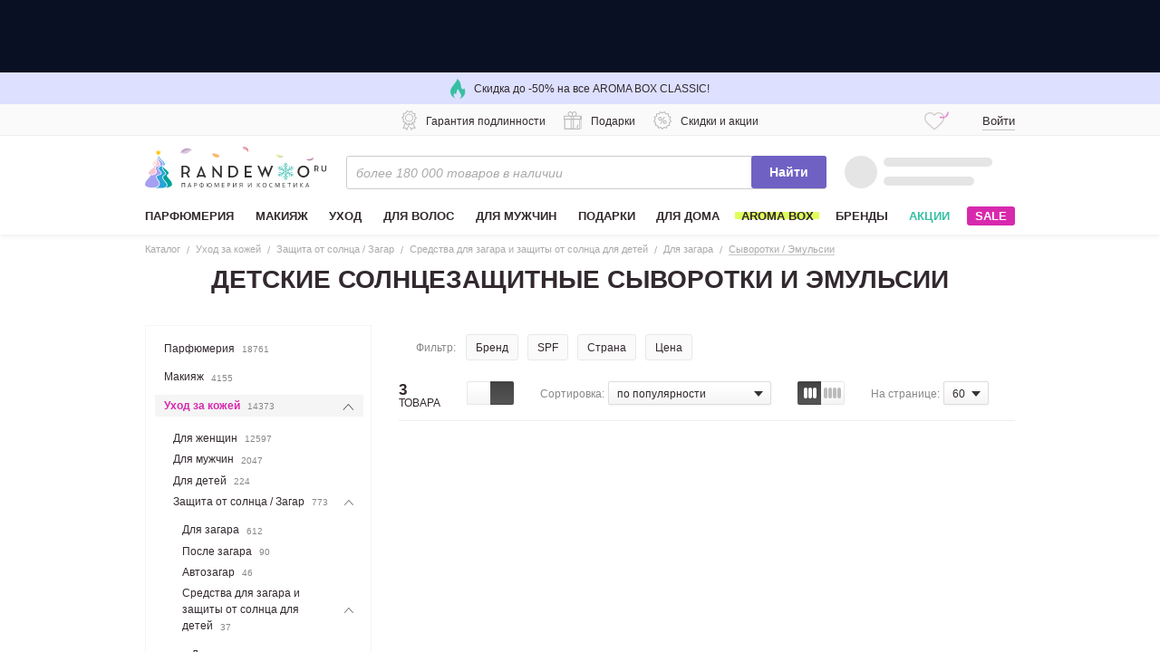

--- FILE ---
content_type: text/html; charset=utf-8
request_url: https://randewoo.ru/category/dlya-zagara-syvorotki-emulsii-7362?action=show&controller=categories&slug=podarki
body_size: 43266
content:
<!DOCTYPE html><html class="unknown_device chrome mac webkit" lang="ru"><head><link href="https://cdn.diginetica.net" rel="preconnect" /><link href="https://tracking.diginetica.net" rel="preconnect" /><link href="https://tracking-app.diginetica.net" rel="preconnect" /><link as="script" href="//cdn.diginetica.net/833/client.js" rel="prefetch" /><script>var isDigiScriptInitialized = false;

function launchDiginetica (event, target) {
  if (isDigiScriptInitialized) return;

  let digiScript = document.createElement("script");
  digiScript.type = 'text/javascript';
  digiScript.src = "//cdn.diginetica.net/833/client.js";
  digiScript.async = true;
  document.head.appendChild(digiScript);

  isDigiScriptInitialized = true;

  document.removeEventListener("click", launchDiginetica);
  document.removeEventListener("mousemove", launchDiginetica);
  document.removeEventListener("touchstart", launchDiginetica);
}

document.addEventListener("click", launchDiginetica, { once: true });
document.addEventListener("mousemove", launchDiginetica, { once: true });
document.addEventListener("touchstart", launchDiginetica, { once: true });</script><link href="https://api.mindbox.ru/assets/manifest.json" rel="manifest" /><script defer="" src="https://api.mindbox.ru/scripts/v1/tracker.js"></script><link as="script" href="https://cdn-static.randewoo.ru//assets/lodash.e2086964029b8ed0.chunk.js" rel="prefetch" /><link as="script" href="https://cdn-static.randewoo.ru//assets/application.9fbc54039ab4345c.js" rel="prefetch" /><link href="https://www.googletagmanager.com/" rel="preconnect" /><link href="https://www.googletagmanager.com/" rel="dns-prefetch" /><link href="//cdn2.randewoo.ru/" rel="preconnect" /><link href="//cdn2.randewoo.ru/" rel="dns-prefetch" /><link href="https://cdn-static.randewoo.ru/favicons/apple-touch-icon-57x57.png" rel="apple-touch-icon" sizes="57x57" type="image/png"></link><link href="https://cdn-static.randewoo.ru/favicons/apple-touch-icon-76x76.png" rel="apple-touch-icon" sizes="76x76" type="image/png"></link><link href="https://cdn-static.randewoo.ru/favicons/apple-touch-icon-120x120.png" rel="apple-touch-icon" sizes="120x120" type="image/png"></link><link href="https://cdn-static.randewoo.ru/favicons/apple-touch-icon-152x152.png" rel="apple-touch-icon" sizes="152x152" type="image/png"></link><link href="https://cdn-static.randewoo.ru/favicons/apple-touch-icon-167x167.png" rel="apple-touch-icon" sizes="167x167" type="image/png"></link><link href="https://cdn-static.randewoo.ru/favicons/apple-touch-icon-180x180.png" rel="apple-touch-icon" sizes="180x180" type="image/png"></link><title>Детские солнцезащитные сыворотки и эмульсии - купить в Москве недорого, цены в интернет-магазине Randewoo</title>
<meta name="description" content="Детские солнцезащитные сыворотки и эмульсии - огромный выбор продукции, 💳 выгодные цены, 🚝 производим доставку в Москве курьером и почтой по России. Большое количество отзывов 👩">
<link rel="canonical" href="https://randewoo.ru/category/dlya-zagara-syvorotki-emulsii-7362">
<meta name="robots" content="noindex, follow">
<meta property="og:description" content="Сыворотки / Эмульсии : большой выбор товаров по 💰 выгодным ценам. 📄 Гарантия подлинности. 🚛 Доставка курьером в Москве и почтой по России! Звоните ☎️">
<meta property="og:image" content="https://cdn-static.randewoo.ru//assets/images/logo_og.14ce797b7df154d33e994f31383a198d.jpg">
<meta property="og:image:type" content="image/jpeg">
<meta property="og:site_name" content="Randewoo.ru">
<meta property="og:title" content="Сыворотки / Эмульсии – купить в Москве недорого, цены в интернет-магазине Randewoo">
<meta property="og:type" content="website">
<meta property="og:url" content="https://randewoo.ru/category/dlya-zagara-syvorotki-emulsii-7362?action=show&amp;controller=categories&amp;slug=podarki">
<meta name="google_analytics:list" content="uhod-za-kozhey">
<meta name="google_analytics:global" content="catalog">
<meta name="headline" content="Детские солнцезащитные сыворотки и эмульсии"><meta content="#a59ff1" name="theme-color" /><script>
//<![CDATA[
window.gon={};gon.analytic_enabled=true;gon.device_type="desktop";gon.first_party_params_hashed={};gon.page="catalog";gon.pickup_point_info={"address":"Москва, ул. Складочная д.1с7, метро Дмитровская","holidays":"","id":0,"phone":"+7 (495) 374-78-74","work_time":"пн–пт: 09:00 – 20:00, сб: 10:00 – 16:00"};gon.sovetnik_blocker_enabled=true;gon.tooltips={"tooltip-bonus-points":"\u003cdiv\u003e\u003cp\u003eБаллы начисляются за покупку определенных товаров.\u003c/p\u003e\u003cp\u003eС помощью бонусных баллов можно оплатить до 100% любой покупки на Randewoo.ru!\u003c/p\u003e\u003cp\u003e\u003cdiv\u003e1 балл = 1 рублю\u003c/div\u003e\u003ca href=\"/info/bonus\" class=\"s-link\" target=\"_blank\"\u003eПодробнее\u003c/a\u003e\u003c/p\u003e\u003c/div\u003e","tooltip-contactless-delivery":"\u003ch4\u003eБесконтактная доставка курьером\u003c/h4\u003e\u003cp\u003eДоступна для жителей Москвы и Санкт-Петербурга\u003c/p\u003e\u003cp\u003e\u003c/p\u003e\u003cul\u003e\u003cli\u003e1) Выберете тип доставки “Бесконтактная доставка курьером”\u003c/li\u003e\u003cli\u003e2) Оплатите заказ онлайн\u003c/li\u003e\u003cli\u003e3) Курьер привезет заказ, оставит его у двери , предварительно позвонив.\u003c/li\u003e\u003c/ul\u003e\u003cp\u003e\u003c/p\u003e\u003cp\u003eТакже рекомендуем использовать способ доставки \"Самовывоз\". Этот способ доступен для всех регионов России и тоже является бесконтактным.\u003c/p\u003e","tooltip-discounts-and-promotions":"\u003cdiv class=\"typography\"\u003e\u003cp\u003eУ нас действует накопительная система скидок, а также мы регулярно проводим акции и распродажи.\u003c/p\u003e\u003ca href=\"/info/discounts\"\u003eПодробнее о скидках\u003c/a\u003e\u003c/div\u003e","tooltip-dolyame-payment":"\u003cdiv class=\"typography\"\u003e\u003cp\u003eОплатите с Долями только 25\u0026#37; стоимости покупки.\u003c/p\u003e\u003cp\u003eОставшиеся три платежа спишутся автоматически с шагом в две недели. Минимальная стоимость заказа для оплаты долями — 1000 руб. Максимальная — 200000 руб.\u003c/p\u003e\u003cp\u003eМожет быть сервисный сбор.\u003c/p\u003e\u003c/div\u003e","tooltip-free-shipping":"\u003cdiv class=\"typography\"\u003e\u003cp\u003eДоставка в Москве от 3500 р. – бесплатно.\u003c/p\u003e\u003cp\u003eДоставка в регионы России от 5000 р. – бесплатно.\u003c/p\u003e\u003cul\u003e\u003cli\u003eбыстро (от 2 до 7 дней)\u003c/li\u003e\u003cli\u003eнадежно\u003c/li\u003e\u003cli\u003eоплата наличными при получении или картой\u003c/li\u003e\u003cli\u003eбесплатно\u003c/li\u003e\u003c/ul\u003e\u003ca href=\"/info/delivery\"\u003eПодробно о доставке\u003c/a\u003e\u003c/div\u003e","tooltip-guarantee-authenticity":"\u003cdiv class=\"typography\"\u003e\u003cp\u003eМы дорожим своей репутацией и предлагаем Вам эксклюзивную, 100% подлинную продукцию. Вы можете купить любой товар в нашем интернет-магазине и быть уверенными в его качестве. Мы работаем только с официальными дистрибьюторами и проверенными поставщиками.\u003c/p\u003e\u003ca href=\"/info/certificates\"\u003eПосмотреть декларации соответствия\u003c/a\u003e\u003c/div\u003e","tooltip-payment-upon-receipt":"\u003cdiv class=\"typography\"\u003e\u003cp\u003eОплатить заказ вы всегда сможете в момент доставки, будь то курьер, почта России или пункт самовывоза. Но, для желающих сэкономить время, всегда есть возможность  оплатить заказ на сайте картой.\u003c/p\u003e\u003ca href=\"/info/payment\"\u003eПодробно об оплате\u003c/a\u003e\u003c/div\u003e","tooltip-perfumes-and-cosmetics":"\u003cdiv class=\"typography\"\u003e\u003cp\u003eЗа 18 лет работы нашего магазина нам удалось собрать самую большую коллекцию парфюмерии и косметики в России.\u003c/p\u003e\u003cp\u003eСейчас в нашей коллекции свыше 180 000 товаров и более 5000 популярных брендов.\u003c/p\u003e\u003cp\u003eКаждый день каталог пополняется актуальными новинками парфюмерии и косметики.\u003c/p\u003e\u003c/div\u003e","tooltip-presents":"\u003cdiv class=\"typography\"\u003e\u003cp\u003eС каждым заказом вы получаете подарок в виде парфюмерных или косметических пробников.\u003c/p\u003e\u003c/div\u003e","tooltip-round-clock":"\u003cp\u003eНаш интернет-магазин продолжает работать в стандартном режиме ― 24/7.\u003c/p\u003e\u003cp\u003eОператоры готовы ответить на ваши вопросы с 8:00 до 22:00 по московскому времени.\u003c/p\u003e\u003cp\u003eПункт выдачи заказов в Москве работает в прежнем режиме, соблюдая все правила санитарных норм.\u003c/p\u003e"};gon.user={"active_referrer":false,"actual_favorite_products_count":0,"favorite_products_count":0,"city":null,"guid":"88f5e73b-fe14-4f38-9f4a-28cc747d02f2","is_authorized":false,"last_recent_products_count":0,"mobile":null,"newbie":true,"points":null,"product_subscriptions":[],"view_private_brands":false,"personal_collection_products_count":0};gon.personal_collection_products_path="/cabinet/personal_collection";gon.show_personal_collection=true;gon.session_guid="4ebd0208-8328-5d69-8c44-ec50939c0967";gon.dotted_special_offer_ids=[541];gon.gtm={"category":{"skus":["359774","416627","456004"],"title":"Каталог – Уход за кожей – Защита от солнца / Загар – Средства для загара и защиты от солнца для детей – Для загара – Сыворотки / Эмульсии"}};gon.title="Детские солнцезащитные сыворотки и эмульсии - купить в Москве недорого, цены в интернет-магазине Randewoo";gon.letter_recom=null;gon.is_new_checkout=false;gon.free_delivery_sum=5000;gon.free_delivery_sum_msk=3500;gon.canonical_domain=".randewoo.ru";gon.contacts={"numbers":{"all_russia":"8-800-500-31-82","moscow":"+7 (495) 374-78-74"},"social_chats":[{"name":"whatsapp","url":"https://wa.me/74993023874"},{"name":"telegram","url":"https://t.me/Randewooru_Bot"}]};gon.delivery_point_entity={"id":"deliveryPoint_1","value":"1","address":"Москва, ул. Складочная д.1с27, метро Дмитровская, 2 этаж","work_time":"пн–пт: 9:00–20:00, сб: 10:00–18:00, вс: выходной","lat":55.8038885,"long":37.5926297,"phone":"+7 (495) 374-78-74"};gon.aroma_link="/category/aroma-box";gon.aromo_welcome_popup_enabled=false;gon.aromo_welcome_popup_icon_enabled=false;gon.fivetestergift_enabled=false;gon.fivetestergift_icon_enabled=false;gon.sale_popup_enabled=false;gon.sale_popup_icon_enabled=false;gon.dolyame_popup_enabled=false;gon.dolyame_popup_icon_enabled=false;gon.embed_base_link="https://www.youtube.com/embed/";gon.self_delivery_provider="СДЭК";gon.dolyame={"max_sum":200000.0,"min_sum":1000.0,"parts_count":4,"percentage":25,"url":"https://dolyame.ru","url_text":"dolyame.ru"};gon.mindbox__api__endpoint_id="randewooru.Website";gon.mindbox__api__firebase_messaging_sender_id="779227061365";gon.mindbox__api__mode="async";gon.mindbox_enabled=true;gon.mindbox_recommendation_blocks_enabled=true;gon.show_subscription_form=true;gon.coupon_activation=null;gon.referral={"min_amount":3000,"reward_referral":300,"reward_referrer":300,"valid_days":365};gon.catalog={"id":693};
//]]>
</script><script>window.development = false;
window.analytics = {"debug":false,"enabled":true,"options":{"google":{"id":"UA-25261796-4"},"shared_yandex":{"id":"52966759"}}};
window.is_manager = false;
if (window.location.hash == "#product__comments") {
    window.location.hash = '#';
    window.scrollToComments = true;
}</script><meta name="csrf-param" content="authenticity_token" />
<meta name="csrf-token" content="vlEI-UCEZx2Cyxh_6uPcKzse36wGLFvvOdp12-3TBiBnOFuI7jNCZaVpgoapZ7kcRAFm-rhVWBiAXkzk8ULNdg" /><link rel="stylesheet" href="https://cdn-static.randewoo.ru//assets/products.1c0ba13c7721c0f6.css" media="screen" /><link rel="stylesheet" href="https://cdn-static.randewoo.ru//assets/application.8d20e44a4dd331e4.css" media="screen" /><link rel="stylesheet" href="https://cdn-static.randewoo.ru//assets/catalog.desktop.36f140ae409fab29.css" media="screen" /><script>window.cookies_prefs={};window.cookies_prefs.global_domain='.randewoo.ru';window.cookies_prefs.mode_expiry=365</script><link href="https://cdn-static.randewoo.ru/reserve/favicon.png" rel="shortcut icon" type="image/x-icon" /><meta content="width=1000" name="viewport" /><meta content="1zXjfEnlis1K0fHsfdPjmm1fYzcFxFj0RCmNR90EZqM" name="google-site-verification" /><script>window.flash_ga = null;</script></head><body class="p-Category-Show" data-device-type="desktop" data-page="catalog" data-recaptcha-show="true" id="app"><div id="vk_api_transport"></div><noscript><iframe height="0" src="https://www.googletagmanager.com/ns.html?id=GTM-TTJDCW" style="display:none;visibility:hidden" width="0"></iframe></noscript><div class="page s-layout"><header class="header l-head" data-role="header" id="app-header"><a href="#" data-modal-click="popup-y2026m01" data-role="banner" data-slot="top" data-slot-rus="верхний баннер"><div class="countdown countdown__header"><div class="countdown__inner"><div class="event-top"></div><div style="background-image: image-set(url(https://cdn120.randewoo.ru/14166ac6e25f52ff1a4923db5077afd6.png?quality=85&amp;width=7200&amp;height=150) 1x, url(https://cdn120.randewoo.ru/14166ac6e25f52ff1a4923db5077afd6.png?quality=85&amp;width=7200&amp;height=150) 2x); background-size: cover;" class="banner-img"></div></div></div></a><div class="b-headBannerAdvantages"><a class="b-headBannerAdvantages__item b-headBannerAdvantages__item--link" href="/category/aroma-box"><i class="b-headBannerAdvantages__itemIcon g-icon g-icon--fire itemIcon--green"></i><span class="b-headBannerAdvantages__itemText">Скидка до -50% на все AROMA BOX CLASSIC!</span></a><div data-vue-component-path="components/common/banner-advantages-offers/BannerAdvantagesOffers"></div></div><div class="s-headerLine" data-role="header-line"><div class="s-headerLine__wrap"><div class="s-headerLine__advantages"><ul class="header-icons header-icons--active"><li class="header-icons__item" data-component="tooltip" data-interactive="true" data-template="^tooltip-guarantee-authenticity"><i class="header-icons__icon header-icons__icon--warranty"></i><span class="header-icons__btn">Гарантия подлинности</span></li><li class="header-icons__item" data-component="tooltip" data-interactive="true" data-template="^tooltip-presents"><i class="header-icons__icon header-icons__icon--gift"></i><span class="header-icons__btn">Подарки</span></li><li class="header-icons__item" data-component="tooltip" data-interactive="true" data-template="^tooltip-discounts-and-promotions"><i class="header-icons__icon header-icons__icon--percent"></i><span class="header-icons__btn">Скидки и акции</span></li></ul><ul class="header-icons"><li class="header-icons__item" data-component="tooltip" data-interactive="true" data-template="^tooltip-free-shipping"><i class="header-icons__icon"></i><span class="header-icons__btn">Бесплатная доставка</span></li><li class="header-icons__item" data-component="tooltip" data-interactive="true" data-template="^tooltip-payment-upon-receipt"><i class="header-icons__icon header-icons__icon--purse"></i><span class="header-icons__btn">Оплата при получении</span></li><li class="header-icons__item" data-component="tooltip" data-interactive="true" data-template="^tooltip-dolyame-payment"><i class="header-icons__icon header-icons__icon--dolyame"></i><span class="header-icons__btn">Оплата Долями</span></li></ul><ul class="header-icons"><li class="header-icons__item" data-component="tooltip" data-interactive="true" data-template="^tooltip-perfumes-and-cosmetics"><i class="diamond"></i><span class="header-icons__btn">Самый большой выбор парфюмерии и косметики в России</span></li></ul></div><div class="s-headerLine__auth"><a class="s-iconInformer s-iconInformer--favorites" href="/cabinet/favorites" rel="nofollow"><div data-vue-component-path="components/head-favorites/HeadFavorites"></div><div class="s-iconInformer__inner s-iconInformer--loading" data-role="head-favorites-spinner"><i class="s-iconInformer__icon g-icon g-icon--favourite"></i><span class="s-markerCounter s-iconInformer__markerCounter"></span><svg class="s-spinner s-iconInformer__spinner"><circle className="s-spinner__circle" cx="8" cy="8" fill="none" r="6" stroke="#de2ab1" stroke-dasharray="30" stroke-dashoffset="36" stroke-width="1"></circle></svg></div></a><div data-controller="user-menu" id="head-auth"><div class="s-headerAuth" data-role="headerAuth-template"><svg height="18" version="1.1" width="70"><circle cx="9" cy="9" fill="rgba(125, 125, 125, .15)" r="9"></circle><line stroke="rgba(125, 125, 125, .15)" stroke-linecap="round" stroke-width="10" x1="28" x2="66" y1="9" y2="9"></line></svg></div><div class="s-headerAuth g-hidden" data-role="headerAuth-form"><i class="header-login__icon"></i><a class="s-link" data-role="auth-form-popup-showing">Войти</a></div></div></div></div></div><section class="l-head__mainSection l-head__mainSection--secondary"><div class="wrap"><div class="header-middle header__main"><a class="b-headLogo" href="/" title="Randewoo"><img alt="Randewoo" class="b-headLogo__img" src="https://cdn-static.randewoo.ru//assets/images/logos/randewoo_ny_logo_2020.ea16fdab7918ad780f3c5d7b56585225.svg" /></a><div class="s-search"><div class="s-searchForm" data-role="search-form"><input autocomplete="off" autocorrect="off" class="s-input s-searchForm__field" data-role="search-field" name="q" placeholder="более 180 000 товаров в наличии" spellcheck="false" type="search" /><div class="s-searchForm__spinner"></div><div class="s-searchForm__clear g-hidden" data-role="search-clear"></div><button class="s-button s-button--primary s-searchForm__submit" data-role="search-submit" type="submit">Найти</button><ul class="s-search__list g-hidden" data-role="search-list"></ul></div></div><vue-head-cart class="header__basket"></vue-head-cart></div></div><div class="wrap"><nav class="s-mainMenu" data-role="main-menu-box"><ul class="s-mainMenu__list" data-role="main-menu-list"><li class="s-mainMenu__item  " data-id="7566" data-role="main-menu-item"><a class="s-mainMenu__link" href="/category/parfyumeriya"><span class="s-mainMenu__text">Парфюмерия</span></a></li><li class="s-mainMenu__item  " data-id="7619" data-role="main-menu-item"><a class="s-mainMenu__link" href="/category/makiyazh"><span class="s-mainMenu__text">Макияж</span></a></li><li class="s-mainMenu__item  " data-id="7733" data-role="main-menu-item"><a class="s-mainMenu__link" href="/uhod"><span class="s-mainMenu__text">Уход</span></a></li><li class="s-mainMenu__item  " data-id="7683" data-role="main-menu-item"><a class="s-mainMenu__link" href="/category/uhod-za-volosami"><span class="s-mainMenu__text">Для волос</span></a></li><li class="s-mainMenu__item  " data-id="4668" data-role="main-menu-item"><a class="s-mainMenu__link" href="/dlya-muzhchin"><span class="s-mainMenu__text">Для мужчин</span></a></li><li class="s-mainMenu__item  " data-id="5064" data-role="main-menu-item"><a class="s-mainMenu__link" href="/podarki"><span class="s-mainMenu__text">Подарки</span></a></li><li class="s-mainMenu__item  " data-id="4948" data-role="main-menu-item"><a class="s-mainMenu__link" href="/category/aromaty-dlya-doma"><span class="s-mainMenu__text">Для дома</span></a></li><li class="s-mainMenu__item  s-mainMenu__item--highlighted" data-role="main-menu-item-link"><a class="s-mainMenu__link" href="/category/aroma-box"><span class="s-mainMenu__text">AROMA BOX</span></a></li><li class="s-mainMenu__item" data-component="brands-submenu"><a class="s-mainMenu__link" href="/brands">Бренды</a></li><li class="s-mainMenu__item s-mainMenu__item--special_offers"><a class="s-mainMenu__link" href="/special">Акции</a></li><li class="s-mainMenu__item"><a class="s-mainMenu__link s-mainMenu__btn" data-target="header-sale-button" href="/sale">SALE</a></li></ul><!--submenu--><div class="s-subnav s-subnav--hidden" data-role="sub-menu-box"></div><div class="s-brandsSubnav s-brandsSubnav--hidden" data-role="brands-submenu"><div class="s-brandsSubnav__inner"><div class="s-brandsSubnav__alphabet"><form class="s-alphabeticalIndex" data-default-value="all" data-role="brands-submenu/alphabet"><div class="s-alphabeticalIndex__item"><input class="s-alphabeticalIndex__itemInput" data-role="brands-alphabet-item" id="submenu-alphabeticalIndex-a" name="alphabeticalIndex" type="radio" value="a" /><label class="s-alphabeticalIndex__itemLabel" for="submenu-alphabeticalIndex-a">a</label></div><div class="s-alphabeticalIndex__item"><input class="s-alphabeticalIndex__itemInput" data-role="brands-alphabet-item" id="submenu-alphabeticalIndex-b" name="alphabeticalIndex" type="radio" value="b" /><label class="s-alphabeticalIndex__itemLabel" for="submenu-alphabeticalIndex-b">b</label></div><div class="s-alphabeticalIndex__item"><input class="s-alphabeticalIndex__itemInput" data-role="brands-alphabet-item" id="submenu-alphabeticalIndex-c" name="alphabeticalIndex" type="radio" value="c" /><label class="s-alphabeticalIndex__itemLabel" for="submenu-alphabeticalIndex-c">c</label></div><div class="s-alphabeticalIndex__item"><input class="s-alphabeticalIndex__itemInput" data-role="brands-alphabet-item" id="submenu-alphabeticalIndex-d" name="alphabeticalIndex" type="radio" value="d" /><label class="s-alphabeticalIndex__itemLabel" for="submenu-alphabeticalIndex-d">d</label></div><div class="s-alphabeticalIndex__item"><input class="s-alphabeticalIndex__itemInput" data-role="brands-alphabet-item" id="submenu-alphabeticalIndex-e" name="alphabeticalIndex" type="radio" value="e" /><label class="s-alphabeticalIndex__itemLabel" for="submenu-alphabeticalIndex-e">e</label></div><div class="s-alphabeticalIndex__item"><input class="s-alphabeticalIndex__itemInput" data-role="brands-alphabet-item" id="submenu-alphabeticalIndex-f" name="alphabeticalIndex" type="radio" value="f" /><label class="s-alphabeticalIndex__itemLabel" for="submenu-alphabeticalIndex-f">f</label></div><div class="s-alphabeticalIndex__item"><input class="s-alphabeticalIndex__itemInput" data-role="brands-alphabet-item" id="submenu-alphabeticalIndex-g" name="alphabeticalIndex" type="radio" value="g" /><label class="s-alphabeticalIndex__itemLabel" for="submenu-alphabeticalIndex-g">g</label></div><div class="s-alphabeticalIndex__item"><input class="s-alphabeticalIndex__itemInput" data-role="brands-alphabet-item" id="submenu-alphabeticalIndex-h" name="alphabeticalIndex" type="radio" value="h" /><label class="s-alphabeticalIndex__itemLabel" for="submenu-alphabeticalIndex-h">h</label></div><div class="s-alphabeticalIndex__item"><input class="s-alphabeticalIndex__itemInput" data-role="brands-alphabet-item" id="submenu-alphabeticalIndex-i" name="alphabeticalIndex" type="radio" value="i" /><label class="s-alphabeticalIndex__itemLabel" for="submenu-alphabeticalIndex-i">i</label></div><div class="s-alphabeticalIndex__item"><input class="s-alphabeticalIndex__itemInput" data-role="brands-alphabet-item" id="submenu-alphabeticalIndex-j" name="alphabeticalIndex" type="radio" value="j" /><label class="s-alphabeticalIndex__itemLabel" for="submenu-alphabeticalIndex-j">j</label></div><div class="s-alphabeticalIndex__item"><input class="s-alphabeticalIndex__itemInput" data-role="brands-alphabet-item" id="submenu-alphabeticalIndex-k" name="alphabeticalIndex" type="radio" value="k" /><label class="s-alphabeticalIndex__itemLabel" for="submenu-alphabeticalIndex-k">k</label></div><div class="s-alphabeticalIndex__item"><input class="s-alphabeticalIndex__itemInput" data-role="brands-alphabet-item" id="submenu-alphabeticalIndex-l" name="alphabeticalIndex" type="radio" value="l" /><label class="s-alphabeticalIndex__itemLabel" for="submenu-alphabeticalIndex-l">l</label></div><div class="s-alphabeticalIndex__item"><input class="s-alphabeticalIndex__itemInput" data-role="brands-alphabet-item" id="submenu-alphabeticalIndex-m" name="alphabeticalIndex" type="radio" value="m" /><label class="s-alphabeticalIndex__itemLabel" for="submenu-alphabeticalIndex-m">m</label></div><div class="s-alphabeticalIndex__item"><input class="s-alphabeticalIndex__itemInput" data-role="brands-alphabet-item" id="submenu-alphabeticalIndex-n" name="alphabeticalIndex" type="radio" value="n" /><label class="s-alphabeticalIndex__itemLabel" for="submenu-alphabeticalIndex-n">n</label></div><div class="s-alphabeticalIndex__item"><input class="s-alphabeticalIndex__itemInput" data-role="brands-alphabet-item" id="submenu-alphabeticalIndex-o" name="alphabeticalIndex" type="radio" value="o" /><label class="s-alphabeticalIndex__itemLabel" for="submenu-alphabeticalIndex-o">o</label></div><div class="s-alphabeticalIndex__item"><input class="s-alphabeticalIndex__itemInput" data-role="brands-alphabet-item" id="submenu-alphabeticalIndex-p" name="alphabeticalIndex" type="radio" value="p" /><label class="s-alphabeticalIndex__itemLabel" for="submenu-alphabeticalIndex-p">p</label></div><div class="s-alphabeticalIndex__item"><input class="s-alphabeticalIndex__itemInput" data-role="brands-alphabet-item" id="submenu-alphabeticalIndex-q" name="alphabeticalIndex" type="radio" value="q" /><label class="s-alphabeticalIndex__itemLabel" for="submenu-alphabeticalIndex-q">q</label></div><div class="s-alphabeticalIndex__item"><input class="s-alphabeticalIndex__itemInput" data-role="brands-alphabet-item" id="submenu-alphabeticalIndex-r" name="alphabeticalIndex" type="radio" value="r" /><label class="s-alphabeticalIndex__itemLabel" for="submenu-alphabeticalIndex-r">r</label></div><div class="s-alphabeticalIndex__item"><input class="s-alphabeticalIndex__itemInput" data-role="brands-alphabet-item" id="submenu-alphabeticalIndex-s" name="alphabeticalIndex" type="radio" value="s" /><label class="s-alphabeticalIndex__itemLabel" for="submenu-alphabeticalIndex-s">s</label></div><div class="s-alphabeticalIndex__item"><input class="s-alphabeticalIndex__itemInput" data-role="brands-alphabet-item" id="submenu-alphabeticalIndex-t" name="alphabeticalIndex" type="radio" value="t" /><label class="s-alphabeticalIndex__itemLabel" for="submenu-alphabeticalIndex-t">t</label></div><div class="s-alphabeticalIndex__item"><input class="s-alphabeticalIndex__itemInput" data-role="brands-alphabet-item" id="submenu-alphabeticalIndex-u" name="alphabeticalIndex" type="radio" value="u" /><label class="s-alphabeticalIndex__itemLabel" for="submenu-alphabeticalIndex-u">u</label></div><div class="s-alphabeticalIndex__item"><input class="s-alphabeticalIndex__itemInput" data-role="brands-alphabet-item" id="submenu-alphabeticalIndex-v" name="alphabeticalIndex" type="radio" value="v" /><label class="s-alphabeticalIndex__itemLabel" for="submenu-alphabeticalIndex-v">v</label></div><div class="s-alphabeticalIndex__item"><input class="s-alphabeticalIndex__itemInput" data-role="brands-alphabet-item" id="submenu-alphabeticalIndex-w" name="alphabeticalIndex" type="radio" value="w" /><label class="s-alphabeticalIndex__itemLabel" for="submenu-alphabeticalIndex-w">w</label></div><div class="s-alphabeticalIndex__item"><input class="s-alphabeticalIndex__itemInput" data-role="brands-alphabet-item" id="submenu-alphabeticalIndex-x" name="alphabeticalIndex" type="radio" value="x" /><label class="s-alphabeticalIndex__itemLabel" for="submenu-alphabeticalIndex-x">x</label></div><div class="s-alphabeticalIndex__item"><input class="s-alphabeticalIndex__itemInput" data-role="brands-alphabet-item" id="submenu-alphabeticalIndex-y" name="alphabeticalIndex" type="radio" value="y" /><label class="s-alphabeticalIndex__itemLabel" for="submenu-alphabeticalIndex-y">y</label></div><div class="s-alphabeticalIndex__item"><input class="s-alphabeticalIndex__itemInput" data-role="brands-alphabet-item" id="submenu-alphabeticalIndex-z" name="alphabeticalIndex" type="radio" value="z" /><label class="s-alphabeticalIndex__itemLabel" for="submenu-alphabeticalIndex-z">z</label></div><div class="s-alphabeticalIndex__item"><input class="s-alphabeticalIndex__itemInput" data-role="brands-alphabet-item" id="submenu-alphabeticalIndex-digits" name="alphabeticalIndex" type="radio" value="digits" /><label class="s-alphabeticalIndex__itemLabel" for="submenu-alphabeticalIndex-digits">0–9</label></div><div class="s-alphabeticalIndex__item"><input class="s-alphabeticalIndex__itemInput" data-role="brands-alphabet-item" id="submenu-alphabeticalIndex-cyrillic" name="alphabeticalIndex" type="radio" value="cyrillic" /><label class="s-alphabeticalIndex__itemLabel" for="submenu-alphabeticalIndex-cyrillic">а–я</label></div><div class="s-alphabeticalIndex__item"><input checked="" class="s-alphabeticalIndex__itemInput" data-role="brands-alphabet-item" id="submenu-alphabeticalIndex-all" name="alphabeticalIndex" type="radio" value="all" /><label class="s-alphabeticalIndex__itemLabel" for="submenu-alphabeticalIndex-all">Все</label></div></form></div><div class="s-brandsSubnav__aside"><form class="s-n-search s-brandsSubnav__searchForm" data-role="brands-submenu/search"><input class="s-input s-brandsSubnav__searchField" data-component="clearable-input" data-role="brands-submenu/search/input" placeholder="Поиск по брендам" type="text" /><button class="s-button s-button--icon s-n-search__submit"><i class="s-button__icon s-button__icon--magnifier"></i></button><button class="s-button s-button--icon s-n-search__clear g-hidden" data-role="input-clear-btn"><i class="s-button__icon s-button__icon--cross"></i></button></form><form class="s-brandsSubnavAsideFilter" data-default-value="all" data-role="brands-submenu/filter"><div class="s-brandsSubnavAsideFilter__item"><input class="s-brandsSubnavAsideFilter__itemInput" id="filterBrands-for_women" name="filterBrands" type="radio" value="for_women" /><label class="s-brandsSubnavAsideFilter__itemLabel" for="filterBrands-for_women">Женская парфюмерия</label><button class="s-button s-button--icon s-brandsSubnavAsideFilter__cross"><i class="s-button__icon s-button__icon--cross" data-role="brands-submenu/filter/clear"></i></button></div><div class="s-brandsSubnavAsideFilter__item"><input class="s-brandsSubnavAsideFilter__itemInput" id="filterBrands-for_men" name="filterBrands" type="radio" value="for_men" /><label class="s-brandsSubnavAsideFilter__itemLabel" for="filterBrands-for_men">Мужская парфюмерия</label><button class="s-button s-button--icon s-brandsSubnavAsideFilter__cross"><i class="s-button__icon s-button__icon--cross" data-role="brands-submenu/filter/clear"></i></button></div><div class="s-brandsSubnavAsideFilter__item"><input class="s-brandsSubnavAsideFilter__itemInput" id="filterBrands-makeup" name="filterBrands" type="radio" value="makeup" /><label class="s-brandsSubnavAsideFilter__itemLabel" for="filterBrands-makeup">Макияж</label><button class="s-button s-button--icon s-brandsSubnavAsideFilter__cross"><i class="s-button__icon s-button__icon--cross" data-role="brands-submenu/filter/clear"></i></button></div><div class="s-brandsSubnavAsideFilter__item"><input class="s-brandsSubnavAsideFilter__itemInput" id="filterBrands-personal_care" name="filterBrands" type="radio" value="personal_care" /><label class="s-brandsSubnavAsideFilter__itemLabel" for="filterBrands-personal_care">Уход</label><button class="s-button s-button--icon s-brandsSubnavAsideFilter__cross"><i class="s-button__icon s-button__icon--cross" data-role="brands-submenu/filter/clear"></i></button></div><div class="s-brandsSubnavAsideFilter__item"><input class="s-brandsSubnavAsideFilter__itemInput" id="filterBrands-for_hair" name="filterBrands" type="radio" value="for_hair" /><label class="s-brandsSubnavAsideFilter__itemLabel" for="filterBrands-for_hair">Для волос</label><button class="s-button s-button--icon s-brandsSubnavAsideFilter__cross"><i class="s-button__icon s-button__icon--cross" data-role="brands-submenu/filter/clear"></i></button></div><div class="s-brandsSubnavAsideFilter__item"><input class="s-brandsSubnavAsideFilter__itemInput" id="filterBrands-for_home" name="filterBrands" type="radio" value="for_home" /><label class="s-brandsSubnavAsideFilter__itemLabel" for="filterBrands-for_home">Для дома</label><button class="s-button s-button--icon s-brandsSubnavAsideFilter__cross"><i class="s-button__icon s-button__icon--cross" data-role="brands-submenu/filter/clear"></i></button></div><div class="s-brandsSubnavAsideFilter__item"><input class="s-brandsSubnavAsideFilter__itemInput" id="filterBrands-sale" name="filterBrands" type="radio" value="sale" /><label class="s-brandsSubnavAsideFilter__itemLabel" for="filterBrands-sale">Распродажа</label><button class="s-button s-button--icon s-brandsSubnavAsideFilter__cross"><i class="s-button__icon s-button__icon--cross" data-role="brands-submenu/filter/clear"></i></button></div></form></div><div class="s-brandsSubnav__contentWrap" data-role="brands-submenu/list-wrap"><div class="s-brandsSubnav__contentLoadIndicator"><div class="s-brandsSubnav__contentLoadIndicatorSpinner"><div class="bounce1"></div><div class="bounce2"></div><div class="bounce3"></div></div></div><div class="s-brandsSubnav__content" data-role="brands-submenu/list"></div></div></div></div></nav><!--end of submenu--></div></section></header><div class="middle s-layout__middle"><main class="content s-content wrap"><ul class="s-breadcrumbs no-margin" itemscope="" itemtype="http://schema.org/BreadcrumbList"><li class="s-breadcrumbs__item" itemprop="itemListElement" itemscope="" itemtype="http://schema.org/ListItem"><a class="s-breadcrumbs__itemLink" itemprop="item" href="/category"><span itemprop="name">Каталог</span></a><meta content="1" itemprop="position" /></li><li class="s-breadcrumbs__item" itemprop="itemListElement" itemscope="" itemtype="http://schema.org/ListItem"><a class="s-breadcrumbs__itemLink" itemprop="item" href="/category/kosmetika-po-uhodu-za-kozhei"><span itemprop="name">Уход за кожей</span></a><meta content="2" itemprop="position" /></li><li class="s-breadcrumbs__item" itemprop="itemListElement" itemscope="" itemtype="http://schema.org/ListItem"><a class="s-breadcrumbs__itemLink" itemprop="item" href="/category/uhod-za-kozhey-zaschita-ot-solntsa-zagar"><span itemprop="name">Защита от солнца / Загар</span></a><meta content="3" itemprop="position" /></li><li class="s-breadcrumbs__item" itemprop="itemListElement" itemscope="" itemtype="http://schema.org/ListItem"><a class="s-breadcrumbs__itemLink" itemprop="item" href="/category/zaschita-ot-solntsa-zagar-dlya-detey"><span itemprop="name">Средства для загара и защиты от солнца для детей</span></a><meta content="4" itemprop="position" /></li><li class="s-breadcrumbs__item" itemprop="itemListElement" itemscope="" itemtype="http://schema.org/ListItem"><a class="s-breadcrumbs__itemLink" itemprop="item" href="/category/zaschita-ot-solntsa-dlya-zagara"><span itemprop="name">Для загара</span></a><meta content="5" itemprop="position" /></li><li class="s-breadcrumbs__item" itemprop="itemListElement" itemscope="" itemtype="http://schema.org/ListItem"><a class="s-breadcrumbs__itemText" href="javascript:void(0)" itemprop="item"><span itemprop="name">Сыворотки / Эмульсии</span></a><meta content="6" itemprop="position" /></li></ul><h1 class="h1-catalog"><span class="h1-catalog-title" data-role="text-catalog-header">Детские солнцезащитные сыворотки и эмульсии</span></h1><script>document.addEventListener("DOMContentLoaded", function () {
  var category = {"id":693,"title":"Сыворотки / Эмульсии","description":null,"is_active":true,"slug":"dlya-zagara-syvorotki-emulsii-7362","ancestry":"7/695/698/667","position":5,"filter_value":null,"guid":"670bcc6f-b833-4e50-8948-0f06f6f2a297","display_mode":"line_view","created_at":"2016-08-23T16:27:38.640+03:00","updated_at":"2025-10-15T18:35:51.207+03:00","display_on_brands_page":false,"brands_page_title":"","brands_page_position":0,"display_on_mobile_brands_page":false,"mobile_brands_page_title":"","mobile_brands_page_position":0,"h1":"Сыворотки / Эмульсии","catalog_banner_id":null,"canonical_url":null,"seo_headline":"Детские сыворотки / эмульсии для загара","google_id":"2740","banner_image_data":null,"mobile_banner_image_data":null,"video_data":null,"recommended_ids":[692,668,669,693]};
  analytics.common.categoryPageView(category);
})</script><div class="p-catalog"><aside class="side-bar p-catalog__aside"><div class="sticky"><div class="side-categories" data-role="sidebar-categories" id="sidebar_categories"><ul class="b-catalogSideNav" data-component="accordion"><li class="b-catalogSideNav__item 6 b-catalogSideNav__item--root b-catalogSideNav__item--has-child" data-expanded="false" data-role="accordion/item"><div class="b-catalogSideNav__item-wrapper"><a class="s-link s-link--unbordered b-catalogSideNav__link" href="/category/parfyumeriya">Парфюмерия<span class="b-catalogSideNav__count">18761</span></a><span class="b-catalogSideNav__opener" data-role="accordion/item/open"><i class="g-icon g-icon--arrow-down"></i></span></div><ul class="b-catalogSideNav__list c-accordion__collapsable" data-role="accordion/item/content"><li class="b-catalogSideNav__item 38 b-catalogSideNav__item--nested b-catalogSideNav__item--has-child" data-expanded="false" data-role="accordion/item"><div class="b-catalogSideNav__item-wrapper"><a class="s-link s-link--unbordered b-catalogSideNav__link" href="/category/women_parfum">Женская<span class="b-catalogSideNav__count">15232</span></a><span class="b-catalogSideNav__opener" data-role="accordion/item/open"><i class="g-icon g-icon--arrow-down"></i></span></div><ul class="b-catalogSideNav__list c-accordion__collapsable" data-role="accordion/item/content"><li class="b-catalogSideNav__item 98 b-catalogSideNav__item--nested" data-expanded="false" data-role="accordion/item"><div class="b-catalogSideNav__item-wrapper"><a class="s-link s-link--unbordered b-catalogSideNav__link" href="/category/zhenskaya-lyuks-elitnaya">Люкс / Элитная<span class="b-catalogSideNav__count">7038</span></a></div></li><li class="b-catalogSideNav__item 86 b-catalogSideNav__item--nested" data-expanded="false" data-role="accordion/item"><div class="b-catalogSideNav__item-wrapper"><a class="s-link s-link--unbordered b-catalogSideNav__link" href="/category/zhenskaya-selektivnaya-nishevaya">Селективная / Нишевая<span class="b-catalogSideNav__count">7994</span></a></div></li><li class="b-catalogSideNav__item 1019 b-catalogSideNav__item--nested" data-expanded="false" data-role="accordion/item"><div class="b-catalogSideNav__item-wrapper"><a class="s-link s-link--unbordered b-catalogSideNav__link" href="/category/zhenskaya-sample-paks">Aroma Box<span class="b-catalogSideNav__count">76</span></a></div></li><li class="b-catalogSideNav__item 110 b-catalogSideNav__item--nested" data-expanded="false" data-role="accordion/item"><div class="b-catalogSideNav__item-wrapper"><a class="s-link s-link--unbordered b-catalogSideNav__link" href="/category/raritet">Винтажная<span class="b-catalogSideNav__count">954</span></a></div></li><li class="b-catalogSideNav__item 77 b-catalogSideNav__item--nested" data-expanded="false" data-role="accordion/item"><div class="b-catalogSideNav__item-wrapper"><a class="s-link s-link--unbordered b-catalogSideNav__link" href="/category/zhenskaya-vostochnaya">Восточная / Арабская<span class="b-catalogSideNav__count">1295</span></a></div></li><li class="b-catalogSideNav__item 74 b-catalogSideNav__item--nested" data-expanded="false" data-role="accordion/item"><div class="b-catalogSideNav__item-wrapper"><a class="s-link s-link--unbordered b-catalogSideNav__link" href="/category/zhenskaya-celebrity">Celebrity<span class="b-catalogSideNav__count">315</span></a></div></li><li class="b-catalogSideNav__item 580 b-catalogSideNav__item--nested" data-expanded="false" data-role="accordion/item"><div class="b-catalogSideNav__item-wrapper"><a class="s-link s-link--unbordered b-catalogSideNav__link" href="/category/atomayzery">Атомайзеры<span class="b-catalogSideNav__count">13</span></a></div></li><li class="b-catalogSideNav__item 112 b-catalogSideNav__item--nested" data-expanded="false" data-role="accordion/item"><div class="b-catalogSideNav__item-wrapper"><a class="s-link s-link--unbordered b-catalogSideNav__link" href="/category/zhenskaya-nabory">Наборы<span class="b-catalogSideNav__count">592</span></a></div></li><li class="b-catalogSideNav__item 1264 b-catalogSideNav__item--nested" data-expanded="false" data-role="accordion/item"><div class="b-catalogSideNav__item-wrapper"><a class="s-link s-link--unbordered b-catalogSideNav__link" href="/category/zhenskaya-futlyary-dlya-miniatyur">Футляры для миниатюр<span class="b-catalogSideNav__count">1</span></a></div></li><li class="b-catalogSideNav__item 49 b-catalogSideNav__item--nested" data-expanded="false" data-role="accordion/item"><div class="b-catalogSideNav__item-wrapper"><a class="s-link s-link--unbordered b-catalogSideNav__link" href="/category/zhenskaya-miniatyury">Миниатюры<span class="b-catalogSideNav__count">2462</span></a></div></li><li class="b-catalogSideNav__item 87 b-catalogSideNav__item--nested" data-expanded="false" data-role="accordion/item"><div class="b-catalogSideNav__item-wrapper"><a class="s-link s-link--unbordered b-catalogSideNav__link" href="/category/zhenskaya-probniki">Пробники<span class="b-catalogSideNav__count">2750</span></a></div></li></ul></li><li class="b-catalogSideNav__item 27 b-catalogSideNav__item--nested b-catalogSideNav__item--has-child" data-expanded="false" data-role="accordion/item"><div class="b-catalogSideNav__item-wrapper"><a class="s-link s-link--unbordered b-catalogSideNav__link" href="/category/men_parfum">Мужская<span class="b-catalogSideNav__count">11957</span></a><span class="b-catalogSideNav__opener" data-role="accordion/item/open"><i class="g-icon g-icon--arrow-down"></i></span></div><ul class="b-catalogSideNav__list c-accordion__collapsable" data-role="accordion/item/content"><li class="b-catalogSideNav__item 102 b-catalogSideNav__item--nested" data-expanded="false" data-role="accordion/item"><div class="b-catalogSideNav__item-wrapper"><a class="s-link s-link--unbordered b-catalogSideNav__link" href="/category/muzhskaya-lyuks-elitnaya">Люкс / Элитная<span class="b-catalogSideNav__count">4526</span></a></div></li><li class="b-catalogSideNav__item 114 b-catalogSideNav__item--nested" data-expanded="false" data-role="accordion/item"><div class="b-catalogSideNav__item-wrapper"><a class="s-link s-link--unbordered b-catalogSideNav__link" href="/category/muzhskaya-selektivnaya-nishevaya">Селективная / Нишевая<span class="b-catalogSideNav__count">7183</span></a></div></li><li class="b-catalogSideNav__item 1020 b-catalogSideNav__item--nested" data-expanded="false" data-role="accordion/item"><div class="b-catalogSideNav__item-wrapper"><a class="s-link s-link--unbordered b-catalogSideNav__link" href="/category/muzhskaya-sample-paks">Aroma Box<span class="b-catalogSideNav__count">70</span></a></div></li><li class="b-catalogSideNav__item 66 b-catalogSideNav__item--nested" data-expanded="false" data-role="accordion/item"><div class="b-catalogSideNav__item-wrapper"><a class="s-link s-link--unbordered b-catalogSideNav__link" href="/category/muzhskaya-vintazhnaya">Винтажная<span class="b-catalogSideNav__count">540</span></a></div></li><li class="b-catalogSideNav__item 97 b-catalogSideNav__item--nested" data-expanded="false" data-role="accordion/item"><div class="b-catalogSideNav__item-wrapper"><a class="s-link s-link--unbordered b-catalogSideNav__link" href="/category/muzhskaya-vostochnaya">Восточная / Арабская<span class="b-catalogSideNav__count">1176</span></a></div></li><li class="b-catalogSideNav__item 47 b-catalogSideNav__item--nested" data-expanded="false" data-role="accordion/item"><div class="b-catalogSideNav__item-wrapper"><a class="s-link s-link--unbordered b-catalogSideNav__link" href="/category/muzhskaya-celebrity">Celebrity<span class="b-catalogSideNav__count">108</span></a></div></li><li class="b-catalogSideNav__item 581 b-catalogSideNav__item--nested" data-expanded="false" data-role="accordion/item"><div class="b-catalogSideNav__item-wrapper"><a class="s-link s-link--unbordered b-catalogSideNav__link" href="/category/muzhskaya-atomayzery">Атомайзеры<span class="b-catalogSideNav__count">12</span></a></div></li><li class="b-catalogSideNav__item 54 b-catalogSideNav__item--nested" data-expanded="false" data-role="accordion/item"><div class="b-catalogSideNav__item-wrapper"><a class="s-link s-link--unbordered b-catalogSideNav__link" href="/category/muzhskaya-nabory">Наборы<span class="b-catalogSideNav__count">506</span></a></div></li><li class="b-catalogSideNav__item 1265 b-catalogSideNav__item--nested" data-expanded="false" data-role="accordion/item"><div class="b-catalogSideNav__item-wrapper"><a class="s-link s-link--unbordered b-catalogSideNav__link" href="/category/muzhskaya-futlyary-dlya-miniatyur">Футляры для миниатюр<span class="b-catalogSideNav__count">1</span></a></div></li><li class="b-catalogSideNav__item 95 b-catalogSideNav__item--nested" data-expanded="false" data-role="accordion/item"><div class="b-catalogSideNav__item-wrapper"><a class="s-link s-link--unbordered b-catalogSideNav__link" href="/category/muzhskaya-miniatyury">Миниатюры<span class="b-catalogSideNav__count">1924</span></a></div></li><li class="b-catalogSideNav__item 56 b-catalogSideNav__item--nested" data-expanded="false" data-role="accordion/item"><div class="b-catalogSideNav__item-wrapper"><a class="s-link s-link--unbordered b-catalogSideNav__link" href="/category/muzhskaya-probniki">Пробники<span class="b-catalogSideNav__count">2305</span></a></div></li></ul></li><li class="b-catalogSideNav__item 283 b-catalogSideNav__item--nested b-catalogSideNav__item--has-child" data-expanded="false" data-role="accordion/item"><div class="b-catalogSideNav__item-wrapper"><a class="s-link s-link--unbordered b-catalogSideNav__link" href="/category/parfyumeriya-detskaya">Детская<span class="b-catalogSideNav__count">8</span></a><span class="b-catalogSideNav__opener" data-role="accordion/item/open"><i class="g-icon g-icon--arrow-down"></i></span></div><ul class="b-catalogSideNav__list c-accordion__collapsable" data-role="accordion/item/content"><li class="b-catalogSideNav__item 284 b-catalogSideNav__item--nested" data-expanded="false" data-role="accordion/item"><div class="b-catalogSideNav__item-wrapper"><a class="s-link s-link--unbordered b-catalogSideNav__link" href="/category/detskaya-lyuks-elitnaya">Люкс / Элитная<span class="b-catalogSideNav__count">6</span></a></div></li><li class="b-catalogSideNav__item 457 b-catalogSideNav__item--nested" data-expanded="false" data-role="accordion/item"><div class="b-catalogSideNav__item-wrapper"><a class="s-link s-link--unbordered b-catalogSideNav__link" href="/category/detskaya-selektivnaya-nishevaya">Селективная / Нишевая<span class="b-catalogSideNav__count">2</span></a></div></li></ul></li></ul></li><li class="b-catalogSideNav__item 166 b-catalogSideNav__item--root b-catalogSideNav__item--has-child" data-expanded="false" data-role="accordion/item"><div class="b-catalogSideNav__item-wrapper"><a class="s-link s-link--unbordered b-catalogSideNav__link" href="/category/makiyazh">Макияж<span class="b-catalogSideNav__count">4155</span></a><span class="b-catalogSideNav__opener" data-role="accordion/item/open"><i class="g-icon g-icon--arrow-down"></i></span></div><ul class="b-catalogSideNav__list c-accordion__collapsable" data-role="accordion/item/content"><li class="b-catalogSideNav__item 167 b-catalogSideNav__item--nested b-catalogSideNav__item--has-child" data-expanded="false" data-role="accordion/item"><div class="b-catalogSideNav__item-wrapper"><a class="s-link s-link--unbordered b-catalogSideNav__link" href="/category/makiyazh-litso">Лицо<span class="b-catalogSideNav__count">1257</span></a><span class="b-catalogSideNav__opener" data-role="accordion/item/open"><i class="g-icon g-icon--arrow-down"></i></span></div><ul class="b-catalogSideNav__list c-accordion__collapsable" data-role="accordion/item/content"><li class="b-catalogSideNav__item 211 b-catalogSideNav__item--nested" data-expanded="false" data-role="accordion/item"><div class="b-catalogSideNav__item-wrapper"><a class="s-link s-link--unbordered b-catalogSideNav__link" href="/category/litso-baza-pod-makiyazh">Базы под макияж<span class="b-catalogSideNav__count">186</span></a></div></li><li class="b-catalogSideNav__item 169 b-catalogSideNav__item--nested" data-expanded="false" data-role="accordion/item"><div class="b-catalogSideNav__item-wrapper"><a class="s-link s-link--unbordered b-catalogSideNav__link" href="/category/litso-tonalnyy-krem">Тональные средства<span class="b-catalogSideNav__count">224</span></a></div></li><li class="b-catalogSideNav__item 174 b-catalogSideNav__item--nested" data-expanded="false" data-role="accordion/item"><div class="b-catalogSideNav__item-wrapper"><a class="s-link s-link--unbordered b-catalogSideNav__link" href="/category/litso-bb-krem">BB кремы<span class="b-catalogSideNav__count">109</span></a></div></li><li class="b-catalogSideNav__item 268 b-catalogSideNav__item--nested" data-expanded="false" data-role="accordion/item"><div class="b-catalogSideNav__item-wrapper"><a class="s-link s-link--unbordered b-catalogSideNav__link" href="/category/litso-cc-krem">CC кремы<span class="b-catalogSideNav__count">46</span></a></div></li><li class="b-catalogSideNav__item 170 b-catalogSideNav__item--nested" data-expanded="false" data-role="accordion/item"><div class="b-catalogSideNav__item-wrapper"><a class="s-link s-link--unbordered b-catalogSideNav__link" href="/category/litso-korrektor">Корректоры<span class="b-catalogSideNav__count">51</span></a></div></li><li class="b-catalogSideNav__item 171 b-catalogSideNav__item--nested" data-expanded="false" data-role="accordion/item"><div class="b-catalogSideNav__item-wrapper"><a class="s-link s-link--unbordered b-catalogSideNav__link" href="/category/litso-konsiler">Консилеры<span class="b-catalogSideNav__count">105</span></a></div></li><li class="b-catalogSideNav__item 168 b-catalogSideNav__item--nested b-catalogSideNav__item--has-child" data-expanded="false" data-role="accordion/item"><div class="b-catalogSideNav__item-wrapper"><a class="s-link s-link--unbordered b-catalogSideNav__link" href="/category/litso-pudra">Пудры<span class="b-catalogSideNav__count">183</span></a><span class="b-catalogSideNav__opener" data-role="accordion/item/open"><i class="g-icon g-icon--arrow-down"></i></span></div><ul class="b-catalogSideNav__list c-accordion__collapsable" data-role="accordion/item/content"><li class="b-catalogSideNav__item 1210 b-catalogSideNav__item--nested" data-expanded="false" data-role="accordion/item"><div class="b-catalogSideNav__item-wrapper"><a class="s-link s-link--unbordered b-catalogSideNav__link" href="/category/pudry-kompaktnaya-pudra">Компактная пудра<span class="b-catalogSideNav__count">103</span></a></div></li><li class="b-catalogSideNav__item 1212 b-catalogSideNav__item--nested" data-expanded="false" data-role="accordion/item"><div class="b-catalogSideNav__item-wrapper"><a class="s-link s-link--unbordered b-catalogSideNav__link" href="/category/pudry-rassypchataya-pudra">Рассыпчатая пудра<span class="b-catalogSideNav__count">52</span></a></div></li></ul></li><li class="b-catalogSideNav__item 172 b-catalogSideNav__item--nested" data-expanded="false" data-role="accordion/item"><div class="b-catalogSideNav__item-wrapper"><a class="s-link s-link--unbordered b-catalogSideNav__link" href="/category/litso-rumyana">Румяна<span class="b-catalogSideNav__count">147</span></a></div></li><li class="b-catalogSideNav__item 176 b-catalogSideNav__item--nested" data-expanded="false" data-role="accordion/item"><div class="b-catalogSideNav__item-wrapper"><a class="s-link s-link--unbordered b-catalogSideNav__link" href="/category/litso-haylayter">Хайлайтеры<span class="b-catalogSideNav__count">118</span></a></div></li><li class="b-catalogSideNav__item 173 b-catalogSideNav__item--nested" data-expanded="false" data-role="accordion/item"><div class="b-catalogSideNav__item-wrapper"><a class="s-link s-link--unbordered b-catalogSideNav__link" href="/category/litso-bronzator">Бронзаторы<span class="b-catalogSideNav__count">55</span></a></div></li><li class="b-catalogSideNav__item 481 b-catalogSideNav__item--nested" data-expanded="false" data-role="accordion/item"><div class="b-catalogSideNav__item-wrapper"><a class="s-link s-link--unbordered b-catalogSideNav__link" href="/category/litso-fiksatory-dlya-makiyazha">Фиксаторы для макияжа<span class="b-catalogSideNav__count">37</span></a></div></li><li class="b-catalogSideNav__item 483 b-catalogSideNav__item--nested" data-expanded="false" data-role="accordion/item"><div class="b-catalogSideNav__item-wrapper"><a class="s-link s-link--unbordered b-catalogSideNav__link" href="/category/litso-nabory-9044">Наборы<span class="b-catalogSideNav__count">13</span></a></div></li><li class="b-catalogSideNav__item 607 b-catalogSideNav__item--nested" data-expanded="false" data-role="accordion/item"><div class="b-catalogSideNav__item-wrapper"><a class="s-link s-link--unbordered b-catalogSideNav__link" href="/category/litso-paletki">Палетки<span class="b-catalogSideNav__count">60</span></a></div></li><li class="b-catalogSideNav__item 887 b-catalogSideNav__item--nested" data-expanded="false" data-role="accordion/item"><div class="b-catalogSideNav__item-wrapper"><a class="s-link s-link--unbordered b-catalogSideNav__link" href="/category/litso-nakleyki-dlya-litsa">Наклейки для лица<span class="b-catalogSideNav__count">2</span></a></div></li><li class="b-catalogSideNav__item 1211 b-catalogSideNav__item--nested" data-expanded="false" data-role="accordion/item"><div class="b-catalogSideNav__item-wrapper"><a class="s-link s-link--unbordered b-catalogSideNav__link" href="/category/litso-kushon">Кушон<span class="b-catalogSideNav__count">34</span></a></div></li></ul></li><li class="b-catalogSideNav__item 178 b-catalogSideNav__item--nested b-catalogSideNav__item--has-child" data-expanded="false" data-role="accordion/item"><div class="b-catalogSideNav__item-wrapper"><a class="s-link s-link--unbordered b-catalogSideNav__link" href="/category/makiyazh-brovi">Брови<span class="b-catalogSideNav__count">277</span></a><span class="b-catalogSideNav__opener" data-role="accordion/item/open"><i class="g-icon g-icon--arrow-down"></i></span></div><ul class="b-catalogSideNav__list c-accordion__collapsable" data-role="accordion/item/content"><li class="b-catalogSideNav__item 179 b-catalogSideNav__item--nested" data-expanded="false" data-role="accordion/item"><div class="b-catalogSideNav__item-wrapper"><a class="s-link s-link--unbordered b-catalogSideNav__link" href="/category/brovi-karandash-dlya-brovey">Карандаши для бровей<span class="b-catalogSideNav__count">84</span></a></div></li><li class="b-catalogSideNav__item 1021 b-catalogSideNav__item--nested" data-expanded="false" data-role="accordion/item"><div class="b-catalogSideNav__item-wrapper"><a class="s-link s-link--unbordered b-catalogSideNav__link" href="/category/brovi-pomada-dlya-brovey">Помада для бровей<span class="b-catalogSideNav__count">7</span></a></div></li><li class="b-catalogSideNav__item 180 b-catalogSideNav__item--nested" data-expanded="false" data-role="accordion/item"><div class="b-catalogSideNav__item-wrapper"><a class="s-link s-link--unbordered b-catalogSideNav__link" href="/category/brovi-gel-dlya-brovey">Гель для бровей<span class="b-catalogSideNav__count">98</span></a></div></li><li class="b-catalogSideNav__item 181 b-catalogSideNav__item--nested" data-expanded="false" data-role="accordion/item"><div class="b-catalogSideNav__item-wrapper"><a class="s-link s-link--unbordered b-catalogSideNav__link" href="/category/brovi-teni-dlya-brovey">Тени для бровей<span class="b-catalogSideNav__count">11</span></a></div></li><li class="b-catalogSideNav__item 183 b-catalogSideNav__item--nested" data-expanded="false" data-role="accordion/item"><div class="b-catalogSideNav__item-wrapper"><a class="s-link s-link--unbordered b-catalogSideNav__link" href="/category/brovi-pudra-dlya-brovey">Пудра для бровей<span class="b-catalogSideNav__count">7</span></a></div></li><li class="b-catalogSideNav__item 464 b-catalogSideNav__item--nested" data-expanded="false" data-role="accordion/item"><div class="b-catalogSideNav__item-wrapper"><a class="s-link s-link--unbordered b-catalogSideNav__link" href="/category/brovi-tush-dlya-brovey">Туши для бровей<span class="b-catalogSideNav__count">21</span></a></div></li><li class="b-catalogSideNav__item 478 b-catalogSideNav__item--nested" data-expanded="false" data-role="accordion/item"><div class="b-catalogSideNav__item-wrapper"><a class="s-link s-link--unbordered b-catalogSideNav__link" href="/category/brovi-britvy-dlya-brovey">Бритвы для бровей<span class="b-catalogSideNav__count">4</span></a></div></li><li class="b-catalogSideNav__item 182 b-catalogSideNav__item--nested" data-expanded="false" data-role="accordion/item"><div class="b-catalogSideNav__item-wrapper"><a class="s-link s-link--unbordered b-catalogSideNav__link" href="/category/brovi-nabor-dlya-brovey">Наборы для бровей<span class="b-catalogSideNav__count">6</span></a></div></li><li class="b-catalogSideNav__item 714 b-catalogSideNav__item--nested" data-expanded="false" data-role="accordion/item"><div class="b-catalogSideNav__item-wrapper"><a class="s-link s-link--unbordered b-catalogSideNav__link" href="/category/brovi-tinty-dlya-brovey">Тинты для бровей<span class="b-catalogSideNav__count">8</span></a></div></li><li class="b-catalogSideNav__item 898 b-catalogSideNav__item--nested" data-expanded="false" data-role="accordion/item"><div class="b-catalogSideNav__item-wrapper"><a class="s-link s-link--unbordered b-catalogSideNav__link" href="/category/brovi-kraska-dlya-brovey">Краска для бровей<span class="b-catalogSideNav__count">26</span></a></div></li></ul></li><li class="b-catalogSideNav__item 191 b-catalogSideNav__item--nested b-catalogSideNav__item--has-child" data-expanded="false" data-role="accordion/item"><div class="b-catalogSideNav__item-wrapper"><a class="s-link s-link--unbordered b-catalogSideNav__link" href="/category/makiyazh-glaza">Глаза<span class="b-catalogSideNav__count">986</span></a><span class="b-catalogSideNav__opener" data-role="accordion/item/open"><i class="g-icon g-icon--arrow-down"></i></span></div><ul class="b-catalogSideNav__list c-accordion__collapsable" data-role="accordion/item/content"><li class="b-catalogSideNav__item 195 b-catalogSideNav__item--nested" data-expanded="false" data-role="accordion/item"><div class="b-catalogSideNav__item-wrapper"><a class="s-link s-link--unbordered b-catalogSideNav__link" href="/category/glaza-karandash-dlya-glaz">Карандаши для глаз<span class="b-catalogSideNav__count">96</span></a></div></li><li class="b-catalogSideNav__item 194 b-catalogSideNav__item--nested" data-expanded="false" data-role="accordion/item"><div class="b-catalogSideNav__item-wrapper"><a class="s-link s-link--unbordered b-catalogSideNav__link" href="/category/glaza-podvodka">Подводки<span class="b-catalogSideNav__count">152</span></a></div></li><li class="b-catalogSideNav__item 193 b-catalogSideNav__item--nested" data-expanded="false" data-role="accordion/item"><div class="b-catalogSideNav__item-wrapper"><a class="s-link s-link--unbordered b-catalogSideNav__link" href="/category/glaza-teni-dlya-vek">Тени для век<span class="b-catalogSideNav__count">269</span></a></div></li><li class="b-catalogSideNav__item 192 b-catalogSideNav__item--nested" data-expanded="false" data-role="accordion/item"><div class="b-catalogSideNav__item-wrapper"><a class="s-link s-link--unbordered b-catalogSideNav__link" href="/category/glaza-tush-dlya-resnits">Туши для ресниц<span class="b-catalogSideNav__count">361</span></a></div></li><li class="b-catalogSideNav__item 474 b-catalogSideNav__item--nested" data-expanded="false" data-role="accordion/item"><div class="b-catalogSideNav__item-wrapper"><a class="s-link s-link--unbordered b-catalogSideNav__link" href="/category/glaza-bazy-pod-tushi">Базы под тушь<span class="b-catalogSideNav__count">10</span></a></div></li><li class="b-catalogSideNav__item 608 b-catalogSideNav__item--nested" data-expanded="false" data-role="accordion/item"><div class="b-catalogSideNav__item-wrapper"><a class="s-link s-link--unbordered b-catalogSideNav__link" href="/category/glaza-baza-pod-teni">Базы под тени<span class="b-catalogSideNav__count">16</span></a></div></li><li class="b-catalogSideNav__item 196 b-catalogSideNav__item--nested" data-expanded="false" data-role="accordion/item"><div class="b-catalogSideNav__item-wrapper"><a class="s-link s-link--unbordered b-catalogSideNav__link" href="/category/glaza-nakladnye-resnitsy">Накладные ресницы<span class="b-catalogSideNav__count">13</span></a></div></li><li class="b-catalogSideNav__item 477 b-catalogSideNav__item--nested" data-expanded="false" data-role="accordion/item"><div class="b-catalogSideNav__item-wrapper"><a class="s-link s-link--unbordered b-catalogSideNav__link" href="/category/glaza-aksessuary">Аксессуары<span class="b-catalogSideNav__count">9</span></a></div></li><li class="b-catalogSideNav__item 197 b-catalogSideNav__item--nested" data-expanded="false" data-role="accordion/item"><div class="b-catalogSideNav__item-wrapper"><a class="s-link s-link--unbordered b-catalogSideNav__link" href="/category/glaza-gel-dlya-resnits">Гель для ресниц<span class="b-catalogSideNav__count">26</span></a></div></li><li class="b-catalogSideNav__item 899 b-catalogSideNav__item--nested" data-expanded="false" data-role="accordion/item"><div class="b-catalogSideNav__item-wrapper"><a class="s-link s-link--unbordered b-catalogSideNav__link" href="/category/glaza-kraska-dlya-resnits">Краска для ресниц<span class="b-catalogSideNav__count">13</span></a></div></li><li class="b-catalogSideNav__item 604 b-catalogSideNav__item--nested" data-expanded="false" data-role="accordion/item"><div class="b-catalogSideNav__item-wrapper"><a class="s-link s-link--unbordered b-catalogSideNav__link" href="/category/glaza-nabory">Наборы<span class="b-catalogSideNav__count">46</span></a></div></li></ul></li><li class="b-catalogSideNav__item 184 b-catalogSideNav__item--nested b-catalogSideNav__item--has-child" data-expanded="false" data-role="accordion/item"><div class="b-catalogSideNav__item-wrapper"><a class="s-link s-link--unbordered b-catalogSideNav__link" href="/category/makiyazh-guby">Губы<span class="b-catalogSideNav__count">682</span></a><span class="b-catalogSideNav__opener" data-role="accordion/item/open"><i class="g-icon g-icon--arrow-down"></i></span></div><ul class="b-catalogSideNav__list c-accordion__collapsable" data-role="accordion/item/content"><li class="b-catalogSideNav__item 185 b-catalogSideNav__item--nested" data-expanded="false" data-role="accordion/item"><div class="b-catalogSideNav__item-wrapper"><a class="s-link s-link--unbordered b-catalogSideNav__link" href="/category/guby-baza-pod-pomadu">Базы под помаду<span class="b-catalogSideNav__count">1</span></a></div></li><li class="b-catalogSideNav__item 188 b-catalogSideNav__item--nested" data-expanded="false" data-role="accordion/item"><div class="b-catalogSideNav__item-wrapper"><a class="s-link s-link--unbordered b-catalogSideNav__link" href="/category/guby-karandash-dlya-gub">Карандаши для губ<span class="b-catalogSideNav__count">72</span></a></div></li><li class="b-catalogSideNav__item 190 b-catalogSideNav__item--nested" data-expanded="false" data-role="accordion/item"><div class="b-catalogSideNav__item-wrapper"><a class="s-link s-link--unbordered b-catalogSideNav__link" href="/category/guby-tsvetnoy-balzam-dlya-gub">Бальзамы для губ<span class="b-catalogSideNav__count">254</span></a></div></li><li class="b-catalogSideNav__item 189 b-catalogSideNav__item--nested" data-expanded="false" data-role="accordion/item"><div class="b-catalogSideNav__item-wrapper"><a class="s-link s-link--unbordered b-catalogSideNav__link" href="/category/guby-tint-dlya-gub">Тинты для губ<span class="b-catalogSideNav__count">52</span></a></div></li><li class="b-catalogSideNav__item 186 b-catalogSideNav__item--nested" data-expanded="false" data-role="accordion/item"><div class="b-catalogSideNav__item-wrapper"><a class="s-link s-link--unbordered b-catalogSideNav__link" href="/category/guby-blesk-dlya-gub">Блески для губ<span class="b-catalogSideNav__count">163</span></a></div></li><li class="b-catalogSideNav__item 187 b-catalogSideNav__item--nested" data-expanded="false" data-role="accordion/item"><div class="b-catalogSideNav__item-wrapper"><a class="s-link s-link--unbordered b-catalogSideNav__link" href="/category/guby-pomada">Помады<span class="b-catalogSideNav__count">164</span></a></div></li></ul></li><li class="b-catalogSideNav__item 202 b-catalogSideNav__item--nested b-catalogSideNav__item--has-child" data-expanded="false" data-role="accordion/item"><div class="b-catalogSideNav__item-wrapper"><a class="s-link s-link--unbordered b-catalogSideNav__link" href="/category/makiyazh-aksessuary">Аксессуары<span class="b-catalogSideNav__count">1007</span></a><span class="b-catalogSideNav__opener" data-role="accordion/item/open"><i class="g-icon g-icon--arrow-down"></i></span></div><ul class="b-catalogSideNav__list c-accordion__collapsable" data-role="accordion/item/content"><li class="b-catalogSideNav__item 209 b-catalogSideNav__item--nested" data-expanded="false" data-role="accordion/item"><div class="b-catalogSideNav__item-wrapper"><a class="s-link s-link--unbordered b-catalogSideNav__link" href="/category/aksessuary-kisti">Кисти<span class="b-catalogSideNav__count">632</span></a></div></li><li class="b-catalogSideNav__item 210 b-catalogSideNav__item--nested" data-expanded="false" data-role="accordion/item"><div class="b-catalogSideNav__item-wrapper"><a class="s-link s-link--unbordered b-catalogSideNav__link" href="/category/aksessuary-sponzhi">Спонжи<span class="b-catalogSideNav__count">153</span></a></div></li><li class="b-catalogSideNav__item 203 b-catalogSideNav__item--nested b-catalogSideNav__item--has-child" data-expanded="false" data-role="accordion/item"><div class="b-catalogSideNav__item-wrapper"><a class="s-link s-link--unbordered b-catalogSideNav__link" href="/category/aksessuary-pintset-dlya-brovey">Пинцеты<span class="b-catalogSideNav__count">51</span></a><span class="b-catalogSideNav__opener" data-role="accordion/item/open"><i class="g-icon g-icon--arrow-down"></i></span></div><ul class="b-catalogSideNav__list c-accordion__collapsable" data-role="accordion/item/content"><li class="b-catalogSideNav__item 235 b-catalogSideNav__item--nested" data-expanded="false" data-role="accordion/item"><div class="b-catalogSideNav__item-wrapper"><a class="s-link s-link--unbordered b-catalogSideNav__link" href="/category/pintsety-pintset-pryamoy">Пинцет прямой<span class="b-catalogSideNav__count">13</span></a></div></li><li class="b-catalogSideNav__item 236 b-catalogSideNav__item--nested" data-expanded="false" data-role="accordion/item"><div class="b-catalogSideNav__item-wrapper"><a class="s-link s-link--unbordered b-catalogSideNav__link" href="/category/pintsety-pintset-ostryy">Пинцет острый<span class="b-catalogSideNav__count">2</span></a></div></li><li class="b-catalogSideNav__item 237 b-catalogSideNav__item--nested" data-expanded="false" data-role="accordion/item"><div class="b-catalogSideNav__item-wrapper"><a class="s-link s-link--unbordered b-catalogSideNav__link" href="/category/pintsety-pintset-skoshennyy">Пинцет скошенный<span class="b-catalogSideNav__count">37</span></a></div></li></ul></li><li class="b-catalogSideNav__item 204 b-catalogSideNav__item--nested" data-expanded="false" data-role="accordion/item"><div class="b-catalogSideNav__item-wrapper"><a class="s-link s-link--unbordered b-catalogSideNav__link" href="/category/aksessuary-formirovatel-dlya-resnits">Щипцы для ресниц<span class="b-catalogSideNav__count">8</span></a></div></li><li class="b-catalogSideNav__item 299 b-catalogSideNav__item--nested" data-expanded="false" data-role="accordion/item"><div class="b-catalogSideNav__item-wrapper"><a class="s-link s-link--unbordered b-catalogSideNav__link" href="/category/aksessuary-kosmetichki">Косметички<span class="b-catalogSideNav__count">60</span></a></div></li><li class="b-catalogSideNav__item 300 b-catalogSideNav__item--nested" data-expanded="false" data-role="accordion/item"><div class="b-catalogSideNav__item-wrapper"><a class="s-link s-link--unbordered b-catalogSideNav__link" href="/category/aksessuary-zerkala">Зеркала<span class="b-catalogSideNav__count">35</span></a></div></li></ul></li><li class="b-catalogSideNav__item 1209 b-catalogSideNav__item--nested" data-expanded="false" data-role="accordion/item"><div class="b-catalogSideNav__item-wrapper"><a class="s-link s-link--unbordered b-catalogSideNav__link" href="/category/makiyazh-nabory">Наборы<span class="b-catalogSideNav__count">101</span></a></div></li><li class="b-catalogSideNav__item 949 b-catalogSideNav__item--nested" data-expanded="false" data-role="accordion/item"><div class="b-catalogSideNav__item-wrapper"><a class="s-link s-link--unbordered b-catalogSideNav__link" href="/category/makiyazh-organicheskaya-kosmetika">Органическая косметика<span class="b-catalogSideNav__count">42</span></a></div></li></ul></li><li class="b-catalogSideNav__item 7 b-catalogSideNav__item--active-ancestor b-catalogSideNav__item--root b-catalogSideNav__item--has-child" data-expanded="true" data-role="accordion/item"><div class="b-catalogSideNav__item-wrapper"><a class="s-link s-link--unbordered b-catalogSideNav__link" href="/category/kosmetika-po-uhodu-za-kozhei">Уход за кожей<span class="b-catalogSideNav__count">14373</span></a><span class="b-catalogSideNav__opener" data-role="accordion/item/open"><i class="g-icon g-icon--arrow-down"></i></span></div><ul class="b-catalogSideNav__list c-accordion__collapsable c-accordion__collapsable--opened" data-role="accordion/item/content"><li class="b-catalogSideNav__item 23 b-catalogSideNav__item--nested b-catalogSideNav__item--has-child" data-expanded="false" data-role="accordion/item"><div class="b-catalogSideNav__item-wrapper"><a class="s-link s-link--unbordered b-catalogSideNav__link" href="/category/uhod-za-kozhey-dlya-zhenschin">Для женщин<span class="b-catalogSideNav__count">12597</span></a><span class="b-catalogSideNav__opener" data-role="accordion/item/open"><i class="g-icon g-icon--arrow-down"></i></span></div><ul class="b-catalogSideNav__list c-accordion__collapsable" data-role="accordion/item/content"><li class="b-catalogSideNav__item 84 b-catalogSideNav__item--nested b-catalogSideNav__item--has-child" data-expanded="false" data-role="accordion/item"><div class="b-catalogSideNav__item-wrapper"><a class="s-link s-link--unbordered b-catalogSideNav__link" href="/category/kosmetika-dlya-lica">Лицо<span class="b-catalogSideNav__count">8597</span></a><span class="b-catalogSideNav__opener" data-role="accordion/item/open"><i class="g-icon g-icon--arrow-down"></i></span></div><ul class="b-catalogSideNav__list c-accordion__collapsable" data-role="accordion/item/content"><li class="b-catalogSideNav__item 152 b-catalogSideNav__item--nested" data-expanded="false" data-role="accordion/item"><div class="b-catalogSideNav__item-wrapper"><a class="s-link s-link--unbordered b-catalogSideNav__link" href="/category/litso-ochischenie">Очищение<span class="b-catalogSideNav__count">1797</span></a></div></li><li class="b-catalogSideNav__item 137 b-catalogSideNav__item--nested b-catalogSideNav__item--has-child" data-expanded="false" data-role="accordion/item"><div class="b-catalogSideNav__item-wrapper"><a class="s-link s-link--unbordered b-catalogSideNav__link" href="/category/litso-otshelushivanie">Отшелушивание<span class="b-catalogSideNav__count">402</span></a><span class="b-catalogSideNav__opener" data-role="accordion/item/open"><i class="g-icon g-icon--arrow-down"></i></span></div><ul class="b-catalogSideNav__list c-accordion__collapsable" data-role="accordion/item/content"><li class="b-catalogSideNav__item 1213 b-catalogSideNav__item--nested" data-expanded="false" data-role="accordion/item"><div class="b-catalogSideNav__item-wrapper"><a class="s-link s-link--unbordered b-catalogSideNav__link" href="/category/otshelushivanie-skraby">Скрабы<span class="b-catalogSideNav__count">65</span></a></div></li><li class="b-catalogSideNav__item 1214 b-catalogSideNav__item--nested" data-expanded="false" data-role="accordion/item"><div class="b-catalogSideNav__item-wrapper"><a class="s-link s-link--unbordered b-catalogSideNav__link" href="/category/otshelushivanie-pilingi">Пилинги<span class="b-catalogSideNav__count">171</span></a></div></li><li class="b-catalogSideNav__item 1215 b-catalogSideNav__item--nested" data-expanded="false" data-role="accordion/item"><div class="b-catalogSideNav__item-wrapper"><a class="s-link s-link--unbordered b-catalogSideNav__link" href="/category/otshelushivanie-gommazh">Гоммажи<span class="b-catalogSideNav__count">15</span></a></div></li><li class="b-catalogSideNav__item 1216 b-catalogSideNav__item--nested" data-expanded="false" data-role="accordion/item"><div class="b-catalogSideNav__item-wrapper"><a class="s-link s-link--unbordered b-catalogSideNav__link" href="/category/otshelushivanie-krema">Кремы<span class="b-catalogSideNav__count">9</span></a></div></li></ul></li><li class="b-catalogSideNav__item 153 b-catalogSideNav__item--nested" data-expanded="false" data-role="accordion/item"><div class="b-catalogSideNav__item-wrapper"><a class="s-link s-link--unbordered b-catalogSideNav__link" href="/category/litso-akne-zhirnaya-kozha">Акне / Жирная кожа<span class="b-catalogSideNav__count">819</span></a></div></li><li class="b-catalogSideNav__item 151 b-catalogSideNav__item--nested b-catalogSideNav__item--has-child" data-expanded="false" data-role="accordion/item"><div class="b-catalogSideNav__item-wrapper"><a class="s-link s-link--unbordered b-catalogSideNav__link" href="/category/litso-uvlazhnenie-pitanie-3216">Увлажнение / Питание<span class="b-catalogSideNav__count">2128</span></a><span class="b-catalogSideNav__opener" data-role="accordion/item/open"><i class="g-icon g-icon--arrow-down"></i></span></div><ul class="b-catalogSideNav__list c-accordion__collapsable" data-role="accordion/item/content"><li class="b-catalogSideNav__item 738 b-catalogSideNav__item--nested" data-expanded="false" data-role="accordion/item"><div class="b-catalogSideNav__item-wrapper"><a class="s-link s-link--unbordered b-catalogSideNav__link" href="/category/uvlazhnenie-pitanie-uvlazhniteli-dlya-litsa">Увлажнители для лица<span class="b-catalogSideNav__count">14</span></a></div></li></ul></li><li class="b-catalogSideNav__item 160 b-catalogSideNav__item--nested b-catalogSideNav__item--has-child" data-expanded="false" data-role="accordion/item"><div class="b-catalogSideNav__item-wrapper"><a class="s-link s-link--unbordered b-catalogSideNav__link" href="/category/litso-antivozrastnoy-uhod-6635">Антивозрастной уход<span class="b-catalogSideNav__count">3551</span></a><span class="b-catalogSideNav__opener" data-role="accordion/item/open"><i class="g-icon g-icon--arrow-down"></i></span></div><ul class="b-catalogSideNav__list c-accordion__collapsable" data-role="accordion/item/content"><li class="b-catalogSideNav__item 1155 b-catalogSideNav__item--nested" data-expanded="false" data-role="accordion/item"><div class="b-catalogSideNav__item-wrapper"><a class="s-link s-link--unbordered b-catalogSideNav__link" href="/category/antivozrastnoy-uhod-uvlazhnenie-pitanie">Антивозрастная косметика для увлажнения и питания<span class="b-catalogSideNav__count">1138</span></a></div></li><li class="b-catalogSideNav__item 1142 b-catalogSideNav__item--nested" data-expanded="false" data-role="accordion/item"><div class="b-catalogSideNav__item-wrapper"><a class="s-link s-link--unbordered b-catalogSideNav__link" href="/category/antivozrastnoy-uhod-kremy">Кремы<span class="b-catalogSideNav__count">1210</span></a></div></li><li class="b-catalogSideNav__item 1143 b-catalogSideNav__item--nested" data-expanded="false" data-role="accordion/item"><div class="b-catalogSideNav__item-wrapper"><a class="s-link s-link--unbordered b-catalogSideNav__link" href="/category/antivozrastnoy-uhod-syvorotki">Сыворотки<span class="b-catalogSideNav__count">854</span></a></div></li><li class="b-catalogSideNav__item 1145 b-catalogSideNav__item--nested" data-expanded="false" data-role="accordion/item"><div class="b-catalogSideNav__item-wrapper"><a class="s-link s-link--unbordered b-catalogSideNav__link" href="/category/antivozrastnoy-uhod-emulsii-essentsii">Эмульсии / Эссенции<span class="b-catalogSideNav__count">203</span></a></div></li><li class="b-catalogSideNav__item 1146 b-catalogSideNav__item--nested" data-expanded="false" data-role="accordion/item"><div class="b-catalogSideNav__item-wrapper"><a class="s-link s-link--unbordered b-catalogSideNav__link" href="/category/antivozrastnoy-uhod-uhod-za-oblastyu-vokrug-glaz">Уход за областью вокруг глаз<span class="b-catalogSideNav__count">503</span></a></div></li><li class="b-catalogSideNav__item 1149 b-catalogSideNav__item--nested" data-expanded="false" data-role="accordion/item"><div class="b-catalogSideNav__item-wrapper"><a class="s-link s-link--unbordered b-catalogSideNav__link" href="/category/antivozrastnoy-uhod-maski">Маски<span class="b-catalogSideNav__count">102</span></a></div></li><li class="b-catalogSideNav__item 1154 b-catalogSideNav__item--nested" data-expanded="false" data-role="accordion/item"><div class="b-catalogSideNav__item-wrapper"><a class="s-link s-link--unbordered b-catalogSideNav__link" href="/category/antivozrastnoy-uhod-ochischenie">Очищение<span class="b-catalogSideNav__count">163</span></a></div></li><li class="b-catalogSideNav__item 1156 b-catalogSideNav__item--nested" data-expanded="false" data-role="accordion/item"><div class="b-catalogSideNav__item-wrapper"><a class="s-link s-link--unbordered b-catalogSideNav__link" href="/category/antivozrastnoy-uhod-otshelushivanie">Отшелушивание<span class="b-catalogSideNav__count">81</span></a></div></li><li class="b-catalogSideNav__item 1153 b-catalogSideNav__item--nested" data-expanded="false" data-role="accordion/item"><div class="b-catalogSideNav__item-wrapper"><a class="s-link s-link--unbordered b-catalogSideNav__link" href="/category/antivozrastnoy-uhod-nabory">Наборы<span class="b-catalogSideNav__count">185</span></a></div></li></ul></li><li class="b-catalogSideNav__item 1141 b-catalogSideNav__item--nested" data-expanded="false" data-role="accordion/item"><div class="b-catalogSideNav__item-wrapper"><a class="s-link s-link--unbordered b-catalogSideNav__link" href="/category/litso-patchi">Патчи<span class="b-catalogSideNav__count">167</span></a></div></li><li class="b-catalogSideNav__item 118 b-catalogSideNav__item--nested" data-expanded="false" data-role="accordion/item"><div class="b-catalogSideNav__item-wrapper"><a class="s-link s-link--unbordered b-catalogSideNav__link" href="/category/litso-krem-dlya-litsa">Кремы для лица<span class="b-catalogSideNav__count">1665</span></a></div></li><li class="b-catalogSideNav__item 141 b-catalogSideNav__item--nested" data-expanded="false" data-role="accordion/item"><div class="b-catalogSideNav__item-wrapper"><a class="s-link s-link--unbordered b-catalogSideNav__link" href="/category/dlya-glaz-i-vek">Уход за кожей вокруг глаз<span class="b-catalogSideNav__count">569</span></a></div></li><li class="b-catalogSideNav__item 146 b-catalogSideNav__item--nested" data-expanded="false" data-role="accordion/item"><div class="b-catalogSideNav__item-wrapper"><a class="s-link s-link--unbordered b-catalogSideNav__link" href="/category/litso-uhod-za-gubami">Уход за губами<span class="b-catalogSideNav__count">341</span></a></div></li><li class="b-catalogSideNav__item 214 b-catalogSideNav__item--nested" data-expanded="false" data-role="accordion/item"><div class="b-catalogSideNav__item-wrapper"><a class="s-link s-link--unbordered b-catalogSideNav__link" href="/category/litso-syvorotki">Сыворотки / Эмульсии<span class="b-catalogSideNav__count">1207</span></a></div></li><li class="b-catalogSideNav__item 216 b-catalogSideNav__item--nested b-catalogSideNav__item--has-child" data-expanded="false" data-role="accordion/item"><div class="b-catalogSideNav__item-wrapper"><a class="s-link s-link--unbordered b-catalogSideNav__link" href="/category/litso-maski">Маски<span class="b-catalogSideNav__count">1339</span></a><span class="b-catalogSideNav__opener" data-role="accordion/item/open"><i class="g-icon g-icon--arrow-down"></i></span></div><ul class="b-catalogSideNav__list c-accordion__collapsable" data-role="accordion/item/content"><li class="b-catalogSideNav__item 879 b-catalogSideNav__item--nested" data-expanded="false" data-role="accordion/item"><div class="b-catalogSideNav__item-wrapper"><a class="s-link s-link--unbordered b-catalogSideNav__link" href="/category/maski-tkanevye-maski">Тканевые маски<span class="b-catalogSideNav__count">732</span></a></div></li><li class="b-catalogSideNav__item 715 b-catalogSideNav__item--nested" data-expanded="false" data-role="accordion/item"><div class="b-catalogSideNav__item-wrapper"><a class="s-link s-link--unbordered b-catalogSideNav__link" href="/category/maski-aksessuary">Аксессуары<span class="b-catalogSideNav__count">13</span></a></div></li></ul></li><li class="b-catalogSideNav__item 895 b-catalogSideNav__item--nested" data-expanded="false" data-role="accordion/item"><div class="b-catalogSideNav__item-wrapper"><a class="s-link s-link--unbordered b-catalogSideNav__link" href="/category/litso-masla">Масла<span class="b-catalogSideNav__count">145</span></a></div></li><li class="b-catalogSideNav__item 739 b-catalogSideNav__item--nested" data-expanded="false" data-role="accordion/item"><div class="b-catalogSideNav__item-wrapper"><a class="s-link s-link--unbordered b-catalogSideNav__link" href="/category/litso-massazhery-dlya-glaz">Массажеры для кожи вокруг глаз<span class="b-catalogSideNav__count">2</span></a></div></li><li class="b-catalogSideNav__item 592 b-catalogSideNav__item--nested" data-expanded="false" data-role="accordion/item"><div class="b-catalogSideNav__item-wrapper"><a class="s-link s-link--unbordered b-catalogSideNav__link" href="/category/litso-naturalnaya-kometika">Органическая косметика<span class="b-catalogSideNav__count">483</span></a></div></li><li class="b-catalogSideNav__item 734 b-catalogSideNav__item--nested b-catalogSideNav__item--has-child" data-expanded="false" data-role="accordion/item"><div class="b-catalogSideNav__item-wrapper"><a class="s-link s-link--unbordered b-catalogSideNav__link" href="/category/litso-massazhery-dlya-litsa">Аппараты для массажа лица<span class="b-catalogSideNav__count">28</span></a><span class="b-catalogSideNav__opener" data-role="accordion/item/open"><i class="g-icon g-icon--arrow-down"></i></span></div><ul class="b-catalogSideNav__list c-accordion__collapsable" data-role="accordion/item/content"><li class="b-catalogSideNav__item 735 b-catalogSideNav__item--nested" data-expanded="false" data-role="accordion/item"><div class="b-catalogSideNav__item-wrapper"><a class="s-link s-link--unbordered b-catalogSideNav__link" href="/category/massazhery-dlya-litsa-apparatnaya-kosmetika">Профессиональная аппаратная косметика<span class="b-catalogSideNav__count">1</span></a></div></li></ul></li><li class="b-catalogSideNav__item 148 b-catalogSideNav__item--nested" data-expanded="false" data-role="accordion/item"><div class="b-catalogSideNav__item-wrapper"><a class="s-link s-link--unbordered b-catalogSideNav__link" href="/category/litso-snyatie-makiyazha">Снятие макияжа<span class="b-catalogSideNav__count">586</span></a></div></li><li class="b-catalogSideNav__item 745 b-catalogSideNav__item--nested b-catalogSideNav__item--has-child" data-expanded="false" data-role="accordion/item"><div class="b-catalogSideNav__item-wrapper"><a class="s-link s-link--unbordered b-catalogSideNav__link" href="/category/litso-chistka-litsa">Косметологические аппараты<span class="b-catalogSideNav__count">26</span></a><span class="b-catalogSideNav__opener" data-role="accordion/item/open"><i class="g-icon g-icon--arrow-down"></i></span></div><ul class="b-catalogSideNav__list c-accordion__collapsable" data-role="accordion/item/content"><li class="b-catalogSideNav__item 746 b-catalogSideNav__item--nested" data-expanded="false" data-role="accordion/item"><div class="b-catalogSideNav__item-wrapper"><a class="s-link s-link--unbordered b-catalogSideNav__link" href="/category/chistka-litsa-uz-piling">УЗ-чистка<span class="b-catalogSideNav__count">1</span></a></div></li><li class="b-catalogSideNav__item 748 b-catalogSideNav__item--nested" data-expanded="false" data-role="accordion/item"><div class="b-catalogSideNav__item-wrapper"><a class="s-link s-link--unbordered b-catalogSideNav__link" href="/category/chistka-litsa-schetki-dlya-chistki-litsa">Щетки для чистки лица<span class="b-catalogSideNav__count">2</span></a></div></li><li class="b-catalogSideNav__item 750 b-catalogSideNav__item--nested" data-expanded="false" data-role="accordion/item"><div class="b-catalogSideNav__item-wrapper"><a class="s-link s-link--unbordered b-catalogSideNav__link" href="/category/chistka-litsa-apparatnaya-kosmetika">Аппаратная косметика<span class="b-catalogSideNav__count">15</span></a></div></li></ul></li><li class="b-catalogSideNav__item 142 b-catalogSideNav__item--nested" data-expanded="false" data-role="accordion/item"><div class="b-catalogSideNav__item-wrapper"><a class="s-link s-link--unbordered b-catalogSideNav__link" href="/category/litso-nabory">Наборы<span class="b-catalogSideNav__count">413</span></a></div></li></ul></li><li class="b-catalogSideNav__item 89 b-catalogSideNav__item--nested b-catalogSideNav__item--has-child" data-expanded="false" data-role="accordion/item"><div class="b-catalogSideNav__item-wrapper"><a class="s-link s-link--unbordered b-catalogSideNav__link" href="/category/sredstva-po-uhodu-za-telom">Тело<span class="b-catalogSideNav__count">3531</span></a><span class="b-catalogSideNav__opener" data-role="accordion/item/open"><i class="g-icon g-icon--arrow-down"></i></span></div><ul class="b-catalogSideNav__list c-accordion__collapsable" data-role="accordion/item/content"><li class="b-catalogSideNav__item 132 b-catalogSideNav__item--nested" data-expanded="false" data-role="accordion/item"><div class="b-catalogSideNav__item-wrapper"><a class="s-link s-link--unbordered b-catalogSideNav__link" href="/category/telo-gel-dlya-dusha-7234">Гели для душа<span class="b-catalogSideNav__count">629</span></a></div></li><li class="b-catalogSideNav__item 124 b-catalogSideNav__item--nested" data-expanded="false" data-role="accordion/item"><div class="b-catalogSideNav__item-wrapper"><a class="s-link s-link--unbordered b-catalogSideNav__link" href="/category/telo-mylo">Мыло<span class="b-catalogSideNav__count">295</span></a></div></li><li class="b-catalogSideNav__item 117 b-catalogSideNav__item--nested" data-expanded="false" data-role="accordion/item"><div class="b-catalogSideNav__item-wrapper"><a class="s-link s-link--unbordered b-catalogSideNav__link" href="/category/telo-skrab-dlya-tela">Скрабы для тела<span class="b-catalogSideNav__count">155</span></a></div></li><li class="b-catalogSideNav__item 398 b-catalogSideNav__item--nested" data-expanded="false" data-role="accordion/item"><div class="b-catalogSideNav__item-wrapper"><a class="s-link s-link--unbordered b-catalogSideNav__link" href="/category/telo-molochko-dlya-tela">Молочко для тела<span class="b-catalogSideNav__count">93</span></a></div></li><li class="b-catalogSideNav__item 121 b-catalogSideNav__item--nested" data-expanded="false" data-role="accordion/item"><div class="b-catalogSideNav__item-wrapper"><a class="s-link s-link--unbordered b-catalogSideNav__link" href="/category/telo-uvlazhnenie-pitanie">Увлажнение / Питание<span class="b-catalogSideNav__count">461</span></a></div></li><li class="b-catalogSideNav__item 134 b-catalogSideNav__item--nested" data-expanded="false" data-role="accordion/item"><div class="b-catalogSideNav__item-wrapper"><a class="s-link s-link--unbordered b-catalogSideNav__link" href="/category/telo-loson-dlya-tela">Лосьоны для тела<span class="b-catalogSideNav__count">216</span></a></div></li><li class="b-catalogSideNav__item 270 b-catalogSideNav__item--nested" data-expanded="false" data-role="accordion/item"><div class="b-catalogSideNav__item-wrapper"><a class="s-link s-link--unbordered b-catalogSideNav__link" href="/category/telo-konditsioner-dlya-tela">Кондиционеры для тела<span class="b-catalogSideNav__count">2</span></a></div></li><li class="b-catalogSideNav__item 126 b-catalogSideNav__item--nested" data-expanded="false" data-role="accordion/item"><div class="b-catalogSideNav__item-wrapper"><a class="s-link s-link--unbordered b-catalogSideNav__link" href="/category/telo-krem">Кремы для тела<span class="b-catalogSideNav__count">427</span></a></div></li><li class="b-catalogSideNav__item 220 b-catalogSideNav__item--nested" data-expanded="false" data-role="accordion/item"><div class="b-catalogSideNav__item-wrapper"><a class="s-link s-link--unbordered b-catalogSideNav__link" href="/category/telo-sprey-dlya-tela">Спреи для тела<span class="b-catalogSideNav__count">121</span></a></div></li><li class="b-catalogSideNav__item 123 b-catalogSideNav__item--nested" data-expanded="false" data-role="accordion/item"><div class="b-catalogSideNav__item-wrapper"><a class="s-link s-link--unbordered b-catalogSideNav__link" href="/category/telo-antivozrastnoy-uhod">Антивозрастной уход<span class="b-catalogSideNav__count">102</span></a></div></li><li class="b-catalogSideNav__item 140 b-catalogSideNav__item--nested" data-expanded="false" data-role="accordion/item"><div class="b-catalogSideNav__item-wrapper"><a class="s-link s-link--unbordered b-catalogSideNav__link" href="/category/telo-massazh">Масла<span class="b-catalogSideNav__count">292</span></a></div></li><li class="b-catalogSideNav__item 591 b-catalogSideNav__item--nested" data-expanded="false" data-role="accordion/item"><div class="b-catalogSideNav__item-wrapper"><a class="s-link s-link--unbordered b-catalogSideNav__link" href="/category/telo-naturalnaya-kosmetika">Органическая косметика<span class="b-catalogSideNav__count">452</span></a></div></li><li class="b-catalogSideNav__item 157 b-catalogSideNav__item--nested" data-expanded="false" data-role="accordion/item"><div class="b-catalogSideNav__item-wrapper"><a class="s-link s-link--unbordered b-catalogSideNav__link" href="/category/telo-maski-obertyvaniya">Маски / Обертывания<span class="b-catalogSideNav__count">42</span></a></div></li><li class="b-catalogSideNav__item 116 b-catalogSideNav__item--nested b-catalogSideNav__item--has-child" data-expanded="false" data-role="accordion/item"><div class="b-catalogSideNav__item-wrapper"><a class="s-link s-link--unbordered b-catalogSideNav__link" href="/category/telo-tsellyulit-pohudenie">Целлюлит / Похудение<span class="b-catalogSideNav__count">207</span></a><span class="b-catalogSideNav__opener" data-role="accordion/item/open"><i class="g-icon g-icon--arrow-down"></i></span></div><ul class="b-catalogSideNav__list c-accordion__collapsable" data-role="accordion/item/content"><li class="b-catalogSideNav__item 753 b-catalogSideNav__item--nested b-catalogSideNav__item--has-child" data-expanded="false" data-role="accordion/item"><div class="b-catalogSideNav__item-wrapper"><a class="s-link s-link--unbordered b-catalogSideNav__link" href="/category/tsellyulit-pohudenie-belie-dlya-pohudeniya">Белье для похудения<span class="b-catalogSideNav__count">4</span></a><span class="b-catalogSideNav__opener" data-role="accordion/item/open"><i class="g-icon g-icon--arrow-down"></i></span></div><ul class="b-catalogSideNav__list c-accordion__collapsable" data-role="accordion/item/content"><li class="b-catalogSideNav__item 754 b-catalogSideNav__item--nested" data-expanded="false" data-role="accordion/item"><div class="b-catalogSideNav__item-wrapper"><a class="s-link s-link--unbordered b-catalogSideNav__link" href="/category/belie-dlya-pohudeniya-antitsellyulitnoe">Антицеллюлитное<span class="b-catalogSideNav__count">1</span></a></div></li><li class="b-catalogSideNav__item 755 b-catalogSideNav__item--nested" data-expanded="false" data-role="accordion/item"><div class="b-catalogSideNav__item-wrapper"><a class="s-link s-link--unbordered b-catalogSideNav__link" href="/category/belie-dlya-pohudeniya-korrektiruyuschee">Корректирующее<span class="b-catalogSideNav__count">2</span></a></div></li></ul></li></ul></li><li class="b-catalogSideNav__item 150 b-catalogSideNav__item--nested" data-expanded="false" data-role="accordion/item"><div class="b-catalogSideNav__item-wrapper"><a class="s-link s-link--unbordered b-catalogSideNav__link" href="/category/telo-ohlazhdenie">Охлаждение<span class="b-catalogSideNav__count">12</span></a></div></li><li class="b-catalogSideNav__item 257 b-catalogSideNav__item--nested b-catalogSideNav__item--has-child" data-expanded="false" data-role="accordion/item"><div class="b-catalogSideNav__item-wrapper"><a class="s-link s-link--unbordered b-catalogSideNav__link" href="/category/telo-sredstva-dlya-britya">Средства для бритья<span class="b-catalogSideNav__count">150</span></a><span class="b-catalogSideNav__opener" data-role="accordion/item/open"><i class="g-icon g-icon--arrow-down"></i></span></div><ul class="b-catalogSideNav__list c-accordion__collapsable" data-role="accordion/item/content"><li class="b-catalogSideNav__item 614 b-catalogSideNav__item--nested" data-expanded="false" data-role="accordion/item"><div class="b-catalogSideNav__item-wrapper"><a class="s-link s-link--unbordered b-catalogSideNav__link" href="/category/sredstva-dlya-britya-uhod-do-posle-britya">Уход до / после бритья<span class="b-catalogSideNav__count">54</span></a></div></li><li class="b-catalogSideNav__item 613 b-catalogSideNav__item--nested" data-expanded="false" data-role="accordion/item"><div class="b-catalogSideNav__item-wrapper"><a class="s-link s-link--unbordered b-catalogSideNav__link" href="/category/sredstva-dlya-britya-dlya-depilyatsii">Для депиляции<span class="b-catalogSideNav__count">89</span></a></div></li><li class="b-catalogSideNav__item 904 b-catalogSideNav__item--nested" data-expanded="false" data-role="accordion/item"><div class="b-catalogSideNav__item-wrapper"><a class="s-link s-link--unbordered b-catalogSideNav__link" href="/category/sredstva-dlya-britya-aksessuary">Аксессуары<span class="b-catalogSideNav__count">10</span></a></div></li></ul></li><li class="b-catalogSideNav__item 125 b-catalogSideNav__item--nested" data-expanded="false" data-role="accordion/item"><div class="b-catalogSideNav__item-wrapper"><a class="s-link s-link--unbordered b-catalogSideNav__link" href="/category/telo-sredstva-dlya-vanny">Средства для ванны<span class="b-catalogSideNav__count">102</span></a></div></li><li class="b-catalogSideNav__item 732 b-catalogSideNav__item--nested" data-expanded="false" data-role="accordion/item"><div class="b-catalogSideNav__item-wrapper"><a class="s-link s-link--unbordered b-catalogSideNav__link" href="/category/telo-sredstvo-dlya-grudi">Средства для груди<span class="b-catalogSideNav__count">17</span></a></div></li><li class="b-catalogSideNav__item 725 b-catalogSideNav__item--nested" data-expanded="false" data-role="accordion/item"><div class="b-catalogSideNav__item-wrapper"><a class="s-link s-link--unbordered b-catalogSideNav__link" href="/category/telo-intimnaya-gigiena">Интимная гигиена<span class="b-catalogSideNav__count">60</span></a></div></li><li class="b-catalogSideNav__item 147 b-catalogSideNav__item--nested b-catalogSideNav__item--has-child" data-expanded="false" data-role="accordion/item"><div class="b-catalogSideNav__item-wrapper"><a class="s-link s-link--unbordered b-catalogSideNav__link" href="/category/telo-dezodorant-9166">Дезодоранты<span class="b-catalogSideNav__count">354</span></a><span class="b-catalogSideNav__opener" data-role="accordion/item/open"><i class="g-icon g-icon--arrow-down"></i></span></div><ul class="b-catalogSideNav__list c-accordion__collapsable" data-role="accordion/item/content"><li class="b-catalogSideNav__item 706 b-catalogSideNav__item--nested" data-expanded="false" data-role="accordion/item"><div class="b-catalogSideNav__item-wrapper"><a class="s-link s-link--unbordered b-catalogSideNav__link" href="/category/dezodoranty-sprei">Спреи<span class="b-catalogSideNav__count">181</span></a></div></li><li class="b-catalogSideNav__item 707 b-catalogSideNav__item--nested" data-expanded="false" data-role="accordion/item"><div class="b-catalogSideNav__item-wrapper"><a class="s-link s-link--unbordered b-catalogSideNav__link" href="/category/dezodoranty-kremy">Кремы<span class="b-catalogSideNav__count">13</span></a></div></li><li class="b-catalogSideNav__item 708 b-catalogSideNav__item--nested" data-expanded="false" data-role="accordion/item"><div class="b-catalogSideNav__item-wrapper"><a class="s-link s-link--unbordered b-catalogSideNav__link" href="/category/dezodoranty-stiki">Стики<span class="b-catalogSideNav__count">44</span></a></div></li><li class="b-catalogSideNav__item 709 b-catalogSideNav__item--nested" data-expanded="false" data-role="accordion/item"><div class="b-catalogSideNav__item-wrapper"><a class="s-link s-link--unbordered b-catalogSideNav__link" href="/category/dezodoranty-sharikovye">Шариковые<span class="b-catalogSideNav__count">103</span></a></div></li></ul></li><li class="b-catalogSideNav__item 129 b-catalogSideNav__item--nested" data-expanded="false" data-role="accordion/item"><div class="b-catalogSideNav__item-wrapper"><a class="s-link s-link--unbordered b-catalogSideNav__link" href="/category/telo-nabory">Наборы<span class="b-catalogSideNav__count">186</span></a></div></li><li class="b-catalogSideNav__item 154 b-catalogSideNav__item--nested" data-expanded="false" data-role="accordion/item"><div class="b-catalogSideNav__item-wrapper"><a class="s-link s-link--unbordered b-catalogSideNav__link" href="/category/telo-ochischenie">Очищение<span class="b-catalogSideNav__count">446</span></a></div></li><li class="b-catalogSideNav__item 120 b-catalogSideNav__item--nested" data-expanded="false" data-role="accordion/item"><div class="b-catalogSideNav__item-wrapper"><a class="s-link s-link--unbordered b-catalogSideNav__link" href="/category/telo-otshelushivanie">Отшелушивание<span class="b-catalogSideNav__count">110</span></a></div></li><li class="b-catalogSideNav__item 736 b-catalogSideNav__item--nested b-catalogSideNav__item--has-child" data-expanded="false" data-role="accordion/item"><div class="b-catalogSideNav__item-wrapper"><a class="s-link s-link--unbordered b-catalogSideNav__link" href="/category/telo-massazhery-dlya-tela">Массажеры для тела<span class="b-catalogSideNav__count">13</span></a><span class="b-catalogSideNav__opener" data-role="accordion/item/open"><i class="g-icon g-icon--arrow-down"></i></span></div><ul class="b-catalogSideNav__list c-accordion__collapsable" data-role="accordion/item/content"><li class="b-catalogSideNav__item 737 b-catalogSideNav__item--nested" data-expanded="false" data-role="accordion/item"><div class="b-catalogSideNav__item-wrapper"><a class="s-link s-link--unbordered b-catalogSideNav__link" href="/category/massazhery-dlya-tela-apparatnaya-kosmetika">Аппаратная косметика<span class="b-catalogSideNav__count">3</span></a></div></li></ul></li><li class="b-catalogSideNav__item 733 b-catalogSideNav__item--nested" data-expanded="false" data-role="accordion/item"><div class="b-catalogSideNav__item-wrapper"><a class="s-link s-link--unbordered b-catalogSideNav__link" href="/category/telo-gidrolaty">Гидролаты<span class="b-catalogSideNav__count">11</span></a></div></li><li class="b-catalogSideNav__item 907 b-catalogSideNav__item--nested" data-expanded="false" data-role="accordion/item"><div class="b-catalogSideNav__item-wrapper"><a class="s-link s-link--unbordered b-catalogSideNav__link" href="/category/telo-bodi-art">Боди-арт<span class="b-catalogSideNav__count">1</span></a></div></li></ul></li><li class="b-catalogSideNav__item 62 b-catalogSideNav__item--nested b-catalogSideNav__item--has-child" data-expanded="false" data-role="accordion/item"><div class="b-catalogSideNav__item-wrapper"><a class="s-link s-link--unbordered b-catalogSideNav__link" href="/category/kosmetika-dlya-ruk">Руки / Ноги<span class="b-catalogSideNav__count">1069</span></a><span class="b-catalogSideNav__opener" data-role="accordion/item/open"><i class="g-icon g-icon--arrow-down"></i></span></div><ul class="b-catalogSideNav__list c-accordion__collapsable" data-role="accordion/item/content"><li class="b-catalogSideNav__item 149 b-catalogSideNav__item--nested" data-expanded="false" data-role="accordion/item"><div class="b-catalogSideNav__item-wrapper"><a class="s-link s-link--unbordered b-catalogSideNav__link" href="/category/ruki-nogi-krem-dlya-ruk">Кремы для рук<span class="b-catalogSideNav__count">523</span></a></div></li><li class="b-catalogSideNav__item 161 b-catalogSideNav__item--nested" data-expanded="false" data-role="accordion/item"><div class="b-catalogSideNav__item-wrapper"><a class="s-link s-link--unbordered b-catalogSideNav__link" href="/category/ruki-nogi-loson-dlya-ruk">Лосьоны для рук<span class="b-catalogSideNav__count">18</span></a></div></li><li class="b-catalogSideNav__item 144 b-catalogSideNav__item--nested" data-expanded="false" data-role="accordion/item"><div class="b-catalogSideNav__item-wrapper"><a class="s-link s-link--unbordered b-catalogSideNav__link" href="/category/ruki-nogi-uvlazhnenie-pitanie">Увлажнение / Питание<span class="b-catalogSideNav__count">285</span></a></div></li><li class="b-catalogSideNav__item 138 b-catalogSideNav__item--nested" data-expanded="false" data-role="accordion/item"><div class="b-catalogSideNav__item-wrapper"><a class="s-link s-link--unbordered b-catalogSideNav__link" href="/category/ruki-nogi-maski-pilingi">Маски / Пилинги<span class="b-catalogSideNav__count">57</span></a></div></li><li class="b-catalogSideNav__item 122 b-catalogSideNav__item--nested" data-expanded="false" data-role="accordion/item"><div class="b-catalogSideNav__item-wrapper"><a class="s-link s-link--unbordered b-catalogSideNav__link" href="/category/ruki-nogi-naturalnaya-kosmetika">Органическая косметика<span class="b-catalogSideNav__count">167</span></a></div></li><li class="b-catalogSideNav__item 127 b-catalogSideNav__item--nested" data-expanded="false" data-role="accordion/item"><div class="b-catalogSideNav__item-wrapper"><a class="s-link s-link--unbordered b-catalogSideNav__link" href="/category/ruki-nogi-uhod-za-nogtyami">Средства ухода за ногтями<span class="b-catalogSideNav__count">71</span></a></div></li><li class="b-catalogSideNav__item 133 b-catalogSideNav__item--nested" data-expanded="false" data-role="accordion/item"><div class="b-catalogSideNav__item-wrapper"><a class="s-link s-link--unbordered b-catalogSideNav__link" href="/category/ruki-nogi-ot-pota-i-zapaha">От пота и запаха<span class="b-catalogSideNav__count">26</span></a></div></li><li class="b-catalogSideNav__item 155 b-catalogSideNav__item--nested" data-expanded="false" data-role="accordion/item"><div class="b-catalogSideNav__item-wrapper"><a class="s-link s-link--unbordered b-catalogSideNav__link" href="/category/ruki-nogi-sredstva-ot-otechnosti">Средства от отечности<span class="b-catalogSideNav__count">12</span></a></div></li><li class="b-catalogSideNav__item 136 b-catalogSideNav__item--nested" data-expanded="false" data-role="accordion/item"><div class="b-catalogSideNav__item-wrapper"><a class="s-link s-link--unbordered b-catalogSideNav__link" href="/category/ruki-nogi-plastyri-i-supinatory">Пластыри и супинаторы<span class="b-catalogSideNav__count">19</span></a></div></li><li class="b-catalogSideNav__item 722 b-catalogSideNav__item--nested" data-expanded="false" data-role="accordion/item"><div class="b-catalogSideNav__item-wrapper"><a class="s-link s-link--unbordered b-catalogSideNav__link" href="/category/ruki-nogi-podushechki-dlya-stopy">Подушечки под стопу<span class="b-catalogSideNav__count">8</span></a></div></li><li class="b-catalogSideNav__item 165 b-catalogSideNav__item--nested b-catalogSideNav__item--has-child" data-expanded="false" data-role="accordion/item"><div class="b-catalogSideNav__item-wrapper"><a class="s-link s-link--unbordered b-catalogSideNav__link" href="/category/instrumenty-pedikyurnye-terki">Терки / Пилки для ног<span class="b-catalogSideNav__count">27</span></a><span class="b-catalogSideNav__opener" data-role="accordion/item/open"><i class="g-icon g-icon--arrow-down"></i></span></div><ul class="b-catalogSideNav__list c-accordion__collapsable" data-role="accordion/item/content"><li class="b-catalogSideNav__item 226 b-catalogSideNav__item--nested" data-expanded="false" data-role="accordion/item"><div class="b-catalogSideNav__item-wrapper"><a class="s-link s-link--unbordered b-catalogSideNav__link" href="/category/terki-terka-keramicheskaya">Терки керамические<span class="b-catalogSideNav__count">2</span></a></div></li><li class="b-catalogSideNav__item 227 b-catalogSideNav__item--nested" data-expanded="false" data-role="accordion/item"><div class="b-catalogSideNav__item-wrapper"><a class="s-link s-link--unbordered b-catalogSideNav__link" href="/category/terki-terka-lazernaya">Терки лазерные<span class="b-catalogSideNav__count">9</span></a></div></li><li class="b-catalogSideNav__item 228 b-catalogSideNav__item--nested" data-expanded="false" data-role="accordion/item"><div class="b-catalogSideNav__item-wrapper"><a class="s-link s-link--unbordered b-catalogSideNav__link" href="/category/terki-terka-almaznaya">Терки алмазные<span class="b-catalogSideNav__count">2</span></a></div></li><li class="b-catalogSideNav__item 229 b-catalogSideNav__item--nested" data-expanded="false" data-role="accordion/item"><div class="b-catalogSideNav__item-wrapper"><a class="s-link s-link--unbordered b-catalogSideNav__link" href="/category/terki-terka-kombinirovannaya">Терки комбинированные<span class="b-catalogSideNav__count">8</span></a></div></li><li class="b-catalogSideNav__item 230 b-catalogSideNav__item--nested" data-expanded="false" data-role="accordion/item"><div class="b-catalogSideNav__item-wrapper"><a class="s-link s-link--unbordered b-catalogSideNav__link" href="/category/terki-terka-nazhdachnaya">Терки наждачные<span class="b-catalogSideNav__count">5</span></a></div></li></ul></li><li class="b-catalogSideNav__item 244 b-catalogSideNav__item--nested" data-expanded="false" data-role="accordion/item"><div class="b-catalogSideNav__item-wrapper"><a class="s-link s-link--unbordered b-catalogSideNav__link" href="/category/metallicheskie-instrumenty-skrebok-dlya-kozhi">Скребки для кожи<span class="b-catalogSideNav__count">9</span></a></div></li><li class="b-catalogSideNav__item 260 b-catalogSideNav__item--nested" data-expanded="false" data-role="accordion/item"><div class="b-catalogSideNav__item-wrapper"><a class="s-link s-link--unbordered b-catalogSideNav__link" href="/category/ruki-nogi-krem-dlya-nog">Кремы для ног<span class="b-catalogSideNav__count">92</span></a></div></li><li class="b-catalogSideNav__item 584 b-catalogSideNav__item--nested" data-expanded="false" data-role="accordion/item"><div class="b-catalogSideNav__item-wrapper"><a class="s-link s-link--unbordered b-catalogSideNav__link" href="/category/ruki-nogi-antibakterialnye-sredstva">Антибактериальные средства<span class="b-catalogSideNav__count">116</span></a></div></li><li class="b-catalogSideNav__item 901 b-catalogSideNav__item--nested" data-expanded="false" data-role="accordion/item"><div class="b-catalogSideNav__item-wrapper"><a class="s-link s-link--unbordered b-catalogSideNav__link" href="/category/ruki-nogi-ot-mozoley-i-natoptyshey">От мозолей и натоптышей<span class="b-catalogSideNav__count">15</span></a></div></li><li class="b-catalogSideNav__item 756 b-catalogSideNav__item--nested" data-expanded="false" data-role="accordion/item"><div class="b-catalogSideNav__item-wrapper"><a class="s-link s-link--unbordered b-catalogSideNav__link" href="/category/ruki-nogi-massazhery-dlya-ruk-nog">Аппараты для массажа рук и ног<span class="b-catalogSideNav__count">2</span></a></div></li><li class="b-catalogSideNav__item 889 b-catalogSideNav__item--nested b-catalogSideNav__item--has-child" data-expanded="false" data-role="accordion/item"><div class="b-catalogSideNav__item-wrapper"><a class="s-link s-link--unbordered b-catalogSideNav__link" href="/category/ruki-nogi-spa-manikyur-pedikyur">SPA Маникюр / Педикюр<span class="b-catalogSideNav__count">28</span></a><span class="b-catalogSideNav__opener" data-role="accordion/item/open"><i class="g-icon g-icon--arrow-down"></i></span></div><ul class="b-catalogSideNav__list c-accordion__collapsable" data-role="accordion/item/content"><li class="b-catalogSideNav__item 890 b-catalogSideNav__item--nested" data-expanded="false" data-role="accordion/item"><div class="b-catalogSideNav__item-wrapper"><a class="s-link s-link--unbordered b-catalogSideNav__link" href="/category/spa-manikyur-pedikyur-parafinoterapiya">Парафинотерапия<span class="b-catalogSideNav__count">24</span></a></div></li></ul></li><li class="b-catalogSideNav__item 615 b-catalogSideNav__item--nested" data-expanded="false" data-role="accordion/item"><div class="b-catalogSideNav__item-wrapper"><a class="s-link s-link--unbordered b-catalogSideNav__link" href="/category/ruki-nogi-nabory">Наборы<span class="b-catalogSideNav__count">61</span></a></div></li></ul></li></ul></li><li class="b-catalogSideNav__item 41 b-catalogSideNav__item--nested b-catalogSideNav__item--has-child" data-expanded="false" data-role="accordion/item"><div class="b-catalogSideNav__item-wrapper"><a class="s-link s-link--unbordered b-catalogSideNav__link" href="/category/uhod-za-kozhey-dlya-muzhchin">Для мужчин<span class="b-catalogSideNav__count">2047</span></a><span class="b-catalogSideNav__opener" data-role="accordion/item/open"><i class="g-icon g-icon--arrow-down"></i></span></div><ul class="b-catalogSideNav__list c-accordion__collapsable" data-role="accordion/item/content"><li class="b-catalogSideNav__item 105 b-catalogSideNav__item--nested b-catalogSideNav__item--has-child" data-expanded="false" data-role="accordion/item"><div class="b-catalogSideNav__item-wrapper"><a class="s-link s-link--unbordered b-catalogSideNav__link" href="/category/dlya-muzhchin-litso">Лицо<span class="b-catalogSideNav__count">719</span></a><span class="b-catalogSideNav__opener" data-role="accordion/item/open"><i class="g-icon g-icon--arrow-down"></i></span></div><ul class="b-catalogSideNav__list c-accordion__collapsable" data-role="accordion/item/content"><li class="b-catalogSideNav__item 128 b-catalogSideNav__item--nested" data-expanded="false" data-role="accordion/item"><div class="b-catalogSideNav__item-wrapper"><a class="s-link s-link--unbordered b-catalogSideNav__link" href="/category/litso-antivozrastnoy-uhod">Антивозрастной уход<span class="b-catalogSideNav__count">80</span></a></div></li><li class="b-catalogSideNav__item 219 b-catalogSideNav__item--nested" data-expanded="false" data-role="accordion/item"><div class="b-catalogSideNav__item-wrapper"><a class="s-link s-link--unbordered b-catalogSideNav__link" href="/category/litso-akne-zhirnaya-kozha-3347">Акне / Жирная кожа<span class="b-catalogSideNav__count">32</span></a></div></li><li class="b-catalogSideNav__item 512 b-catalogSideNav__item--nested" data-expanded="false" data-role="accordion/item"><div class="b-catalogSideNav__item-wrapper"><a class="s-link s-link--unbordered b-catalogSideNav__link" href="/category/litso-uhod-za-kozhey-vokrug-glaz">Уход за кожей вокруг глаз<span class="b-catalogSideNav__count">23</span></a></div></li><li class="b-catalogSideNav__item 143 b-catalogSideNav__item--nested" data-expanded="false" data-role="accordion/item"><div class="b-catalogSideNav__item-wrapper"><a class="s-link s-link--unbordered b-catalogSideNav__link" href="/category/litso-uvlazhnenie-pitanie">Увлажнение / Питание<span class="b-catalogSideNav__count">134</span></a></div></li><li class="b-catalogSideNav__item 605 b-catalogSideNav__item--nested" data-expanded="false" data-role="accordion/item"><div class="b-catalogSideNav__item-wrapper"><a class="s-link s-link--unbordered b-catalogSideNav__link" href="/category/litso-syvorotki-emulsii">Сыворотки / Эмульсии<span class="b-catalogSideNav__count">33</span></a></div></li><li class="b-catalogSideNav__item 945 b-catalogSideNav__item--nested" data-expanded="false" data-role="accordion/item"><div class="b-catalogSideNav__item-wrapper"><a class="s-link s-link--unbordered b-catalogSideNav__link" href="/category/litso-naturalnaya-kosmetika">Органическая косметика<span class="b-catalogSideNav__count">122</span></a></div></li><li class="b-catalogSideNav__item 218 b-catalogSideNav__item--nested" data-expanded="false" data-role="accordion/item"><div class="b-catalogSideNav__item-wrapper"><a class="s-link s-link--unbordered b-catalogSideNav__link" href="/category/litso-ochischenie-2592">Очищение<span class="b-catalogSideNav__count">77</span></a></div></li><li class="b-catalogSideNav__item 475 b-catalogSideNav__item--nested" data-expanded="false" data-role="accordion/item"><div class="b-catalogSideNav__item-wrapper"><a class="s-link s-link--unbordered b-catalogSideNav__link" href="/category/litso-maski-2507">Маски<span class="b-catalogSideNav__count">8</span></a></div></li><li class="b-catalogSideNav__item 158 b-catalogSideNav__item--nested" data-expanded="false" data-role="accordion/item"><div class="b-catalogSideNav__item-wrapper"><a class="s-link s-link--unbordered b-catalogSideNav__link" href="/category/litso-dlya-britya">Средства ухода для бритья<span class="b-catalogSideNav__count">248</span></a></div></li><li class="b-catalogSideNav__item 131 b-catalogSideNav__item--nested" data-expanded="false" data-role="accordion/item"><div class="b-catalogSideNav__item-wrapper"><a class="s-link s-link--unbordered b-catalogSideNav__link" href="/category/litso-posle-britya">Уход после бритья<span class="b-catalogSideNav__count">166</span></a></div></li><li class="b-catalogSideNav__item 910 b-catalogSideNav__item--nested" data-expanded="false" data-role="accordion/item"><div class="b-catalogSideNav__item-wrapper"><a class="s-link s-link--unbordered b-catalogSideNav__link" href="/category/litso-nabory-9366">Наборы<span class="b-catalogSideNav__count">57</span></a></div></li></ul></li><li class="b-catalogSideNav__item 111 b-catalogSideNav__item--nested b-catalogSideNav__item--has-child" data-expanded="false" data-role="accordion/item"><div class="b-catalogSideNav__item-wrapper"><a class="s-link s-link--unbordered b-catalogSideNav__link" href="/category/dlya-muzhchin-ruki-nogi">Руки / Ноги<span class="b-catalogSideNav__count">260</span></a><span class="b-catalogSideNav__opener" data-role="accordion/item/open"><i class="g-icon g-icon--arrow-down"></i></span></div><ul class="b-catalogSideNav__list c-accordion__collapsable" data-role="accordion/item/content"><li class="b-catalogSideNav__item 497 b-catalogSideNav__item--nested" data-expanded="false" data-role="accordion/item"><div class="b-catalogSideNav__item-wrapper"><a class="s-link s-link--unbordered b-catalogSideNav__link" href="/category/ruki-nogi-krem-dlya-ruk-6225">Кремы для рук<span class="b-catalogSideNav__count">92</span></a></div></li><li class="b-catalogSideNav__item 835 b-catalogSideNav__item--nested" data-expanded="false" data-role="accordion/item"><div class="b-catalogSideNav__item-wrapper"><a class="s-link s-link--unbordered b-catalogSideNav__link" href="/category/ruki-nogi-uvlazhnenie-pitanie-9057">Увлажнение / Питание<span class="b-catalogSideNav__count">48</span></a></div></li><li class="b-catalogSideNav__item 947 b-catalogSideNav__item--nested" data-expanded="false" data-role="accordion/item"><div class="b-catalogSideNav__item-wrapper"><a class="s-link s-link--unbordered b-catalogSideNav__link" href="/category/ruki-nogi-naturalnaya-kosmetika-141">Органическая косметика<span class="b-catalogSideNav__count">72</span></a></div></li><li class="b-catalogSideNav__item 139 b-catalogSideNav__item--nested" data-expanded="false" data-role="accordion/item"><div class="b-catalogSideNav__item-wrapper"><a class="s-link s-link--unbordered b-catalogSideNav__link" href="/category/ruki-nogi-maski-pilingi-3051">Маски / Пилинги<span class="b-catalogSideNav__count">8</span></a></div></li><li class="b-catalogSideNav__item 162 b-catalogSideNav__item--nested" data-expanded="false" data-role="accordion/item"><div class="b-catalogSideNav__item-wrapper"><a class="s-link s-link--unbordered b-catalogSideNav__link" href="/category/ruki-nogi-uhod-za-nogtyami-3602">Уход за ногтями<span class="b-catalogSideNav__count">11</span></a></div></li><li class="b-catalogSideNav__item 145 b-catalogSideNav__item--nested" data-expanded="false" data-role="accordion/item"><div class="b-catalogSideNav__item-wrapper"><a class="s-link s-link--unbordered b-catalogSideNav__link" href="/category/ruki-nogi-ot-pota-i-zapaha-9468">От пота и запаха<span class="b-catalogSideNav__count">26</span></a></div></li><li class="b-catalogSideNav__item 156 b-catalogSideNav__item--nested" data-expanded="false" data-role="accordion/item"><div class="b-catalogSideNav__item-wrapper"><a class="s-link s-link--unbordered b-catalogSideNav__link" href="/category/ruki-nogi-plastyri-i-supinatory-2928">Пластыри и супинаторы ортопедические<span class="b-catalogSideNav__count">19</span></a></div></li><li class="b-catalogSideNav__item 723 b-catalogSideNav__item--nested" data-expanded="false" data-role="accordion/item"><div class="b-catalogSideNav__item-wrapper"><a class="s-link s-link--unbordered b-catalogSideNav__link" href="/category/ruki-nogi-podushechki-dlya-stopy-807">Подушечки под пальцы стопы<span class="b-catalogSideNav__count">8</span></a></div></li><li class="b-catalogSideNav__item 611 b-catalogSideNav__item--nested" data-expanded="false" data-role="accordion/item"><div class="b-catalogSideNav__item-wrapper"><a class="s-link s-link--unbordered b-catalogSideNav__link" href="/category/ruki-nogi-antibakterialnye-sredstva-8241">Антибактериальные средства<span class="b-catalogSideNav__count">59</span></a></div></li><li class="b-catalogSideNav__item 902 b-catalogSideNav__item--nested" data-expanded="false" data-role="accordion/item"><div class="b-catalogSideNav__item-wrapper"><a class="s-link s-link--unbordered b-catalogSideNav__link" href="/category/ruki-nogi-ot-mozoley-i-natoptyshey-7698">Косметика от мозолей и натоптышей<span class="b-catalogSideNav__count">8</span></a></div></li></ul></li><li class="b-catalogSideNav__item 50 b-catalogSideNav__item--nested b-catalogSideNav__item--has-child" data-expanded="false" data-role="accordion/item"><div class="b-catalogSideNav__item-wrapper"><a class="s-link s-link--unbordered b-catalogSideNav__link" href="/category/dlya-muzhchin-telo">Тело<span class="b-catalogSideNav__count">1191</span></a><span class="b-catalogSideNav__opener" data-role="accordion/item/open"><i class="g-icon g-icon--arrow-down"></i></span></div><ul class="b-catalogSideNav__list c-accordion__collapsable" data-role="accordion/item/content"><li class="b-catalogSideNav__item 462 b-catalogSideNav__item--nested" data-expanded="false" data-role="accordion/item"><div class="b-catalogSideNav__item-wrapper"><a class="s-link s-link--unbordered b-catalogSideNav__link" href="/category/telo-ochischenie-3908">Очищение<span class="b-catalogSideNav__count">145</span></a></div></li><li class="b-catalogSideNav__item 130 b-catalogSideNav__item--nested" data-expanded="false" data-role="accordion/item"><div class="b-catalogSideNav__item-wrapper"><a class="s-link s-link--unbordered b-catalogSideNav__link" href="/category/telo-gel-dlya-dusha">Гели для душа<span class="b-catalogSideNav__count">328</span></a></div></li><li class="b-catalogSideNav__item 159 b-catalogSideNav__item--nested" data-expanded="false" data-role="accordion/item"><div class="b-catalogSideNav__item-wrapper"><a class="s-link s-link--unbordered b-catalogSideNav__link" href="/category/telo-mylo-4619">Мыло<span class="b-catalogSideNav__count">123</span></a></div></li><li class="b-catalogSideNav__item 135 b-catalogSideNav__item--nested" data-expanded="false" data-role="accordion/item"><div class="b-catalogSideNav__item-wrapper"><a class="s-link s-link--unbordered b-catalogSideNav__link" href="/category/telo-loson-dlya-tela-8894">Лосьоны для тела<span class="b-catalogSideNav__count">63</span></a></div></li><li class="b-catalogSideNav__item 875 b-catalogSideNav__item--nested" data-expanded="false" data-role="accordion/item"><div class="b-catalogSideNav__item-wrapper"><a class="s-link s-link--unbordered b-catalogSideNav__link" href="/category/telo-sprei-dlya-tela">Спреи для тела<span class="b-catalogSideNav__count">58</span></a></div></li><li class="b-catalogSideNav__item 119 b-catalogSideNav__item--nested b-catalogSideNav__item--has-child" data-expanded="false" data-role="accordion/item"><div class="b-catalogSideNav__item-wrapper"><a class="s-link s-link--unbordered b-catalogSideNav__link" href="/category/telo-dezodorant">Дезодоранты<span class="b-catalogSideNav__count">245</span></a><span class="b-catalogSideNav__opener" data-role="accordion/item/open"><i class="g-icon g-icon--arrow-down"></i></span></div><ul class="b-catalogSideNav__list c-accordion__collapsable" data-role="accordion/item/content"><li class="b-catalogSideNav__item 710 b-catalogSideNav__item--nested" data-expanded="false" data-role="accordion/item"><div class="b-catalogSideNav__item-wrapper"><a class="s-link s-link--unbordered b-catalogSideNav__link" href="/category/dezodoranty-sprei-9474">Спреи<span class="b-catalogSideNav__count">125</span></a></div></li><li class="b-catalogSideNav__item 712 b-catalogSideNav__item--nested" data-expanded="false" data-role="accordion/item"><div class="b-catalogSideNav__item-wrapper"><a class="s-link s-link--unbordered b-catalogSideNav__link" href="/category/dezodoranty-stiki-8394">Стики<span class="b-catalogSideNav__count">60</span></a></div></li><li class="b-catalogSideNav__item 713 b-catalogSideNav__item--nested" data-expanded="false" data-role="accordion/item"><div class="b-catalogSideNav__item-wrapper"><a class="s-link s-link--unbordered b-catalogSideNav__link" href="/category/dezodoranty-sharikovye-7688">Шариковые<span class="b-catalogSideNav__count">53</span></a></div></li></ul></li><li class="b-catalogSideNav__item 460 b-catalogSideNav__item--nested" data-expanded="false" data-role="accordion/item"><div class="b-catalogSideNav__item-wrapper"><a class="s-link s-link--unbordered b-catalogSideNav__link" href="/category/telo-uvlazhnenie-pitanie-4360">Увлажнение / питание<span class="b-catalogSideNav__count">60</span></a></div></li><li class="b-catalogSideNav__item 946 b-catalogSideNav__item--nested" data-expanded="false" data-role="accordion/item"><div class="b-catalogSideNav__item-wrapper"><a class="s-link s-link--unbordered b-catalogSideNav__link" href="/category/telo-naturalnaya-kosmetika-2775">Органическая косметика<span class="b-catalogSideNav__count">42</span></a></div></li><li class="b-catalogSideNav__item 461 b-catalogSideNav__item--nested" data-expanded="false" data-role="accordion/item"><div class="b-catalogSideNav__item-wrapper"><a class="s-link s-link--unbordered b-catalogSideNav__link" href="/category/telo-nabory-2">Наборы<span class="b-catalogSideNav__count">84</span></a></div></li><li class="b-catalogSideNav__item 500 b-catalogSideNav__item--nested" data-expanded="false" data-role="accordion/item"><div class="b-catalogSideNav__item-wrapper"><a class="s-link s-link--unbordered b-catalogSideNav__link" href="/category/telo-kremy-dlya-tela">Кремы для тела<span class="b-catalogSideNav__count">82</span></a></div></li><li class="b-catalogSideNav__item 502 b-catalogSideNav__item--nested" data-expanded="false" data-role="accordion/item"><div class="b-catalogSideNav__item-wrapper"><a class="s-link s-link--unbordered b-catalogSideNav__link" href="/category/telo-skraby-dlya-tela">Скрабы для тела<span class="b-catalogSideNav__count">12</span></a></div></li><li class="b-catalogSideNav__item 897 b-catalogSideNav__item--nested" data-expanded="false" data-role="accordion/item"><div class="b-catalogSideNav__item-wrapper"><a class="s-link s-link--unbordered b-catalogSideNav__link" href="/category/telo-masla">Масла<span class="b-catalogSideNav__count">38</span></a></div></li><li class="b-catalogSideNav__item 511 b-catalogSideNav__item--nested" data-expanded="false" data-role="accordion/item"><div class="b-catalogSideNav__item-wrapper"><a class="s-link s-link--unbordered b-catalogSideNav__link" href="/category/telo-tsellyulit-pohudenie-223">Похудение<span class="b-catalogSideNav__count">70</span></a></div></li><li class="b-catalogSideNav__item 762 b-catalogSideNav__item--nested" data-expanded="false" data-role="accordion/item"><div class="b-catalogSideNav__item-wrapper"><a class="s-link s-link--unbordered b-catalogSideNav__link" href="/category/telo-massazhery-dlya-tela-8980">Устройства для массажа<span class="b-catalogSideNav__count">10</span></a></div></li></ul></li></ul></li><li class="b-catalogSideNav__item 532 b-catalogSideNav__item--nested b-catalogSideNav__item--has-child" data-expanded="false" data-role="accordion/item"><div class="b-catalogSideNav__item-wrapper"><a class="s-link s-link--unbordered b-catalogSideNav__link" href="/category/uhod-za-kozhey-dlya-detey">Для детей<span class="b-catalogSideNav__count">224</span></a><span class="b-catalogSideNav__opener" data-role="accordion/item/open"><i class="g-icon g-icon--arrow-down"></i></span></div><ul class="b-catalogSideNav__list c-accordion__collapsable" data-role="accordion/item/content"><li class="b-catalogSideNav__item 593 b-catalogSideNav__item--nested" data-expanded="false" data-role="accordion/item"><div class="b-catalogSideNav__item-wrapper"><a class="s-link s-link--unbordered b-catalogSideNav__link" href="/category/dlya-detey-kremy-dlya-litsa">Кремы для лица<span class="b-catalogSideNav__count">32</span></a></div></li><li class="b-catalogSideNav__item 694 b-catalogSideNav__item--nested" data-expanded="false" data-role="accordion/item"><div class="b-catalogSideNav__item-wrapper"><a class="s-link s-link--unbordered b-catalogSideNav__link" href="/category/dlya-detey-uhod-za-gubami">Уход за губами<span class="b-catalogSideNav__count">12</span></a></div></li><li class="b-catalogSideNav__item 585 b-catalogSideNav__item--nested" data-expanded="false" data-role="accordion/item"><div class="b-catalogSideNav__item-wrapper"><a class="s-link s-link--unbordered b-catalogSideNav__link" href="/category/dlya-detey-antibakterialnye-sredstva">Антибактериальные средства<span class="b-catalogSideNav__count">13</span></a></div></li><li class="b-catalogSideNav__item 586 b-catalogSideNav__item--nested" data-expanded="false" data-role="accordion/item"><div class="b-catalogSideNav__item-wrapper"><a class="s-link s-link--unbordered b-catalogSideNav__link" href="/category/dlya-detey-mylo">Мыло<span class="b-catalogSideNav__count">25</span></a></div></li><li class="b-catalogSideNav__item 595 b-catalogSideNav__item--nested" data-expanded="false" data-role="accordion/item"><div class="b-catalogSideNav__item-wrapper"><a class="s-link s-link--unbordered b-catalogSideNav__link" href="/category/dlya-detey-kremy-dlya-tela">Кремы для тела<span class="b-catalogSideNav__count">41</span></a></div></li><li class="b-catalogSideNav__item 587 b-catalogSideNav__item--nested" data-expanded="false" data-role="accordion/item"><div class="b-catalogSideNav__item-wrapper"><a class="s-link s-link--unbordered b-catalogSideNav__link" href="/category/dlya-detey-losony-dlya-tela">Лосьоны для тела<span class="b-catalogSideNav__count">9</span></a></div></li><li class="b-catalogSideNav__item 925 b-catalogSideNav__item--nested" data-expanded="false" data-role="accordion/item"><div class="b-catalogSideNav__item-wrapper"><a class="s-link s-link--unbordered b-catalogSideNav__link" href="/category/dlya-detey-molochko-dlya-tela">Молочко для тела<span class="b-catalogSideNav__count">12</span></a></div></li><li class="b-catalogSideNav__item 589 b-catalogSideNav__item--nested" data-expanded="false" data-role="accordion/item"><div class="b-catalogSideNav__item-wrapper"><a class="s-link s-link--unbordered b-catalogSideNav__link" href="/category/dlya-detey-geli-dlya-kupaniya">Гели для купания<span class="b-catalogSideNav__count">54</span></a></div></li><li class="b-catalogSideNav__item 943 b-catalogSideNav__item--nested" data-expanded="false" data-role="accordion/item"><div class="b-catalogSideNav__item-wrapper"><a class="s-link s-link--unbordered b-catalogSideNav__link" href="/category/dlya-detey-naturalnaya-kosmetika">Органическая косметика<span class="b-catalogSideNav__count">17</span></a></div></li><li class="b-catalogSideNav__item 926 b-catalogSideNav__item--nested" data-expanded="false" data-role="accordion/item"><div class="b-catalogSideNav__item-wrapper"><a class="s-link s-link--unbordered b-catalogSideNav__link" href="/category/dlya-detey-nabor">Наборы<span class="b-catalogSideNav__count">15</span></a></div></li><li class="b-catalogSideNav__item 588 b-catalogSideNav__item--nested" data-expanded="false" data-role="accordion/item"><div class="b-catalogSideNav__item-wrapper"><a class="s-link s-link--unbordered b-catalogSideNav__link" href="/category/dlya-detey-masla">Масла<span class="b-catalogSideNav__count">9</span></a></div></li><li class="b-catalogSideNav__item 928 b-catalogSideNav__item--nested" data-expanded="false" data-role="accordion/item"><div class="b-catalogSideNav__item-wrapper"><a class="s-link s-link--unbordered b-catalogSideNav__link" href="/category/dlya-detey-ochischenie">Очищение<span class="b-catalogSideNav__count">71</span></a></div></li></ul></li><li class="b-catalogSideNav__item 695 b-catalogSideNav__item--active-ancestor b-catalogSideNav__item--nested b-catalogSideNav__item--has-child" data-expanded="true" data-role="accordion/item"><div class="b-catalogSideNav__item-wrapper"><a class="s-link s-link--unbordered b-catalogSideNav__link" href="/category/uhod-za-kozhey-zaschita-ot-solntsa-zagar">Защита от солнца / Загар<span class="b-catalogSideNav__count">773</span></a><span class="b-catalogSideNav__opener" data-role="accordion/item/open"><i class="g-icon g-icon--arrow-down"></i></span></div><ul class="b-catalogSideNav__list c-accordion__collapsable c-accordion__collapsable--opened" data-role="accordion/item/content"><li class="b-catalogSideNav__item 705 b-catalogSideNav__item--nested b-catalogSideNav__item--has-child" data-expanded="false" data-role="accordion/item"><div class="b-catalogSideNav__item-wrapper"><a class="s-link s-link--unbordered b-catalogSideNav__link" href="/category/zaschita-ot-solntsa-zagar-dlya-zagara-4325">Для загара<span class="b-catalogSideNav__count">612</span></a><span class="b-catalogSideNav__opener" data-role="accordion/item/open"><i class="g-icon g-icon--arrow-down"></i></span></div><ul class="b-catalogSideNav__list c-accordion__collapsable" data-role="accordion/item/content"><li class="b-catalogSideNav__item 699 b-catalogSideNav__item--nested b-catalogSideNav__item--has-child" data-expanded="false" data-role="accordion/item"><div class="b-catalogSideNav__item-wrapper"><a class="s-link s-link--unbordered b-catalogSideNav__link" href="/category/litso">Лицо<span class="b-catalogSideNav__count">469</span></a><span class="b-catalogSideNav__opener" data-role="accordion/item/open"><i class="g-icon g-icon--arrow-down"></i></span></div><ul class="b-catalogSideNav__list c-accordion__collapsable" data-role="accordion/item/content"><li class="b-catalogSideNav__item 650 b-catalogSideNav__item--nested" data-expanded="false" data-role="accordion/item"><div class="b-catalogSideNav__item-wrapper"><a class="s-link s-link--unbordered b-catalogSideNav__link" href="/category/dlya-zagara-sprei">Спреи<span class="b-catalogSideNav__count">36</span></a></div></li><li class="b-catalogSideNav__item 647 b-catalogSideNav__item--nested" data-expanded="false" data-role="accordion/item"><div class="b-catalogSideNav__item-wrapper"><a class="s-link s-link--unbordered b-catalogSideNav__link" href="/category/dlya-zagara-loson-933">Лосьоны<span class="b-catalogSideNav__count">16</span></a></div></li><li class="b-catalogSideNav__item 648 b-catalogSideNav__item--nested" data-expanded="false" data-role="accordion/item"><div class="b-catalogSideNav__item-wrapper"><a class="s-link s-link--unbordered b-catalogSideNav__link" href="/category/dlya-zagara-krem-5827">Кремы<span class="b-catalogSideNav__count">334</span></a></div></li><li class="b-catalogSideNav__item 649 b-catalogSideNav__item--nested" data-expanded="false" data-role="accordion/item"><div class="b-catalogSideNav__item-wrapper"><a class="s-link s-link--unbordered b-catalogSideNav__link" href="/category/dlya-zagara-masla">Масла<span class="b-catalogSideNav__count">8</span></a></div></li><li class="b-catalogSideNav__item 657 b-catalogSideNav__item--nested" data-expanded="false" data-role="accordion/item"><div class="b-catalogSideNav__item-wrapper"><a class="s-link s-link--unbordered b-catalogSideNav__link" href="/category/dlya-zagara-syvorotki-emulsii">Сыворотки / Эмульсии<span class="b-catalogSideNav__count">49</span></a></div></li></ul></li><li class="b-catalogSideNav__item 700 b-catalogSideNav__item--nested b-catalogSideNav__item--has-child" data-expanded="false" data-role="accordion/item"><div class="b-catalogSideNav__item-wrapper"><a class="s-link s-link--unbordered b-catalogSideNav__link" href="/category/telo">Тело<span class="b-catalogSideNav__count">249</span></a><span class="b-catalogSideNav__opener" data-role="accordion/item/open"><i class="g-icon g-icon--arrow-down"></i></span></div><ul class="b-catalogSideNav__list c-accordion__collapsable" data-role="accordion/item/content"><li class="b-catalogSideNav__item 630 b-catalogSideNav__item--nested" data-expanded="false" data-role="accordion/item"><div class="b-catalogSideNav__item-wrapper"><a class="s-link s-link--unbordered b-catalogSideNav__link" href="/category/dlya-zagara-sprey">Спреи<span class="b-catalogSideNav__count">70</span></a></div></li><li class="b-catalogSideNav__item 626 b-catalogSideNav__item--nested" data-expanded="false" data-role="accordion/item"><div class="b-catalogSideNav__item-wrapper"><a class="s-link s-link--unbordered b-catalogSideNav__link" href="/category/dlya-zagara-molochko">Молочко<span class="b-catalogSideNav__count">16</span></a></div></li><li class="b-catalogSideNav__item 627 b-catalogSideNav__item--nested" data-expanded="false" data-role="accordion/item"><div class="b-catalogSideNav__item-wrapper"><a class="s-link s-link--unbordered b-catalogSideNav__link" href="/category/dlya-zagara-loson">Лосьоны<span class="b-catalogSideNav__count">23</span></a></div></li><li class="b-catalogSideNav__item 628 b-catalogSideNav__item--nested" data-expanded="false" data-role="accordion/item"><div class="b-catalogSideNav__item-wrapper"><a class="s-link s-link--unbordered b-catalogSideNav__link" href="/category/dlya-zagara-krem">Кремы<span class="b-catalogSideNav__count">107</span></a></div></li><li class="b-catalogSideNav__item 629 b-catalogSideNav__item--nested" data-expanded="false" data-role="accordion/item"><div class="b-catalogSideNav__item-wrapper"><a class="s-link s-link--unbordered b-catalogSideNav__link" href="/category/dlya-zagara-maslo">Масла<span class="b-catalogSideNav__count">28</span></a></div></li><li class="b-catalogSideNav__item 645 b-catalogSideNav__item--nested" data-expanded="false" data-role="accordion/item"><div class="b-catalogSideNav__item-wrapper"><a class="s-link s-link--unbordered b-catalogSideNav__link" href="/category/dlya-zagara-emulsii">Сыворотки / Эмульсии<span class="b-catalogSideNav__count">10</span></a></div></li></ul></li></ul></li><li class="b-catalogSideNav__item 696 b-catalogSideNav__item--nested b-catalogSideNav__item--has-child" data-expanded="false" data-role="accordion/item"><div class="b-catalogSideNav__item-wrapper"><a class="s-link s-link--unbordered b-catalogSideNav__link" href="/category/zaschita-ot-solntsa-zagar-posle-zagara-4343">После загара<span class="b-catalogSideNav__count">90</span></a><span class="b-catalogSideNav__opener" data-role="accordion/item/open"><i class="g-icon g-icon--arrow-down"></i></span></div><ul class="b-catalogSideNav__list c-accordion__collapsable" data-role="accordion/item/content"><li class="b-catalogSideNav__item 701 b-catalogSideNav__item--nested b-catalogSideNav__item--has-child" data-expanded="false" data-role="accordion/item"><div class="b-catalogSideNav__item-wrapper"><a class="s-link s-link--unbordered b-catalogSideNav__link" href="/category/posle-zagara-litso">Лицо<span class="b-catalogSideNav__count">32</span></a><span class="b-catalogSideNav__opener" data-role="accordion/item/open"><i class="g-icon g-icon--arrow-down"></i></span></div><ul class="b-catalogSideNav__list c-accordion__collapsable" data-role="accordion/item/content"><li class="b-catalogSideNav__item 652 b-catalogSideNav__item--nested" data-expanded="false" data-role="accordion/item"><div class="b-catalogSideNav__item-wrapper"><a class="s-link s-link--unbordered b-catalogSideNav__link" href="/category/posle-zagara-krema">Кремы<span class="b-catalogSideNav__count">14</span></a></div></li></ul></li><li class="b-catalogSideNav__item 702 b-catalogSideNav__item--nested b-catalogSideNav__item--has-child" data-expanded="false" data-role="accordion/item"><div class="b-catalogSideNav__item-wrapper"><a class="s-link s-link--unbordered b-catalogSideNav__link" href="/category/posle-zagara-telo">Тело<span class="b-catalogSideNav__count">78</span></a><span class="b-catalogSideNav__opener" data-role="accordion/item/open"><i class="g-icon g-icon--arrow-down"></i></span></div><ul class="b-catalogSideNav__list c-accordion__collapsable" data-role="accordion/item/content"><li class="b-catalogSideNav__item 635 b-catalogSideNav__item--nested" data-expanded="false" data-role="accordion/item"><div class="b-catalogSideNav__item-wrapper"><a class="s-link s-link--unbordered b-catalogSideNav__link" href="/category/posle-zagara-sprey">Спреи<span class="b-catalogSideNav__count">10</span></a></div></li><li class="b-catalogSideNav__item 631 b-catalogSideNav__item--nested" data-expanded="false" data-role="accordion/item"><div class="b-catalogSideNav__item-wrapper"><a class="s-link s-link--unbordered b-catalogSideNav__link" href="/category/posle-zagara-molochko">Молочко<span class="b-catalogSideNav__count">10</span></a></div></li><li class="b-catalogSideNav__item 632 b-catalogSideNav__item--nested" data-expanded="false" data-role="accordion/item"><div class="b-catalogSideNav__item-wrapper"><a class="s-link s-link--unbordered b-catalogSideNav__link" href="/category/posle-zagara-loson">Лосьоны<span class="b-catalogSideNav__count">13</span></a></div></li><li class="b-catalogSideNav__item 633 b-catalogSideNav__item--nested" data-expanded="false" data-role="accordion/item"><div class="b-catalogSideNav__item-wrapper"><a class="s-link s-link--unbordered b-catalogSideNav__link" href="/category/posle-zagara-krem">Кремы<span class="b-catalogSideNav__count">36</span></a></div></li><li class="b-catalogSideNav__item 636 b-catalogSideNav__item--nested" data-expanded="false" data-role="accordion/item"><div class="b-catalogSideNav__item-wrapper"><a class="s-link s-link--unbordered b-catalogSideNav__link" href="/category/posle-zagara-gel">Гели<span class="b-catalogSideNav__count">9</span></a></div></li><li class="b-catalogSideNav__item 634 b-catalogSideNav__item--nested" data-expanded="false" data-role="accordion/item"><div class="b-catalogSideNav__item-wrapper"><a class="s-link s-link--unbordered b-catalogSideNav__link" href="/category/posle-zagara-maslo">Масла<span class="b-catalogSideNav__count">1</span></a></div></li></ul></li></ul></li><li class="b-catalogSideNav__item 697 b-catalogSideNav__item--nested b-catalogSideNav__item--has-child" data-expanded="false" data-role="accordion/item"><div class="b-catalogSideNav__item-wrapper"><a class="s-link s-link--unbordered b-catalogSideNav__link" href="/category/zaschita-ot-solntsa-zagar-avtozagar-6715">Автозагар<span class="b-catalogSideNav__count">46</span></a><span class="b-catalogSideNav__opener" data-role="accordion/item/open"><i class="g-icon g-icon--arrow-down"></i></span></div><ul class="b-catalogSideNav__list c-accordion__collapsable" data-role="accordion/item/content"><li class="b-catalogSideNav__item 703 b-catalogSideNav__item--nested b-catalogSideNav__item--has-child" data-expanded="false" data-role="accordion/item"><div class="b-catalogSideNav__item-wrapper"><a class="s-link s-link--unbordered b-catalogSideNav__link" href="/category/avtozagar-litso">Лицо<span class="b-catalogSideNav__count">18</span></a><span class="b-catalogSideNav__opener" data-role="accordion/item/open"><i class="g-icon g-icon--arrow-down"></i></span></div><ul class="b-catalogSideNav__list c-accordion__collapsable" data-role="accordion/item/content"><li class="b-catalogSideNav__item 906 b-catalogSideNav__item--nested" data-expanded="false" data-role="accordion/item"><div class="b-catalogSideNav__item-wrapper"><a class="s-link s-link--unbordered b-catalogSideNav__link" href="/category/litso-sprei">Спреи<span class="b-catalogSideNav__count">10</span></a></div></li><li class="b-catalogSideNav__item 654 b-catalogSideNav__item--nested" data-expanded="false" data-role="accordion/item"><div class="b-catalogSideNav__item-wrapper"><a class="s-link s-link--unbordered b-catalogSideNav__link" href="/category/avtozagar-molochko-2070">Молочко<span class="b-catalogSideNav__count">1</span></a></div></li><li class="b-catalogSideNav__item 655 b-catalogSideNav__item--nested" data-expanded="false" data-role="accordion/item"><div class="b-catalogSideNav__item-wrapper"><a class="s-link s-link--unbordered b-catalogSideNav__link" href="/category/avtozagar-krema">Кремы<span class="b-catalogSideNav__count">5</span></a></div></li></ul></li><li class="b-catalogSideNav__item 704 b-catalogSideNav__item--nested b-catalogSideNav__item--has-child" data-expanded="false" data-role="accordion/item"><div class="b-catalogSideNav__item-wrapper"><a class="s-link s-link--unbordered b-catalogSideNav__link" href="/category/avtozagar-telo">Тело<span class="b-catalogSideNav__count">39</span></a><span class="b-catalogSideNav__opener" data-role="accordion/item/open"><i class="g-icon g-icon--arrow-down"></i></span></div><ul class="b-catalogSideNav__list c-accordion__collapsable" data-role="accordion/item/content"><li class="b-catalogSideNav__item 640 b-catalogSideNav__item--nested" data-expanded="false" data-role="accordion/item"><div class="b-catalogSideNav__item-wrapper"><a class="s-link s-link--unbordered b-catalogSideNav__link" href="/category/avtozagar-sprey">Спреи<span class="b-catalogSideNav__count">10</span></a></div></li><li class="b-catalogSideNav__item 637 b-catalogSideNav__item--nested" data-expanded="false" data-role="accordion/item"><div class="b-catalogSideNav__item-wrapper"><a class="s-link s-link--unbordered b-catalogSideNav__link" href="/category/avtozagar-molochko">Молочко<span class="b-catalogSideNav__count">1</span></a></div></li><li class="b-catalogSideNav__item 638 b-catalogSideNav__item--nested" data-expanded="false" data-role="accordion/item"><div class="b-catalogSideNav__item-wrapper"><a class="s-link s-link--unbordered b-catalogSideNav__link" href="/category/avtozagar-loson">Лосьоны<span class="b-catalogSideNav__count">16</span></a></div></li><li class="b-catalogSideNav__item 644 b-catalogSideNav__item--nested" data-expanded="false" data-role="accordion/item"><div class="b-catalogSideNav__item-wrapper"><a class="s-link s-link--unbordered b-catalogSideNav__link" href="/category/avtozagar-krem">Кремы<span class="b-catalogSideNav__count">10</span></a></div></li><li class="b-catalogSideNav__item 642 b-catalogSideNav__item--nested" data-expanded="false" data-role="accordion/item"><div class="b-catalogSideNav__item-wrapper"><a class="s-link s-link--unbordered b-catalogSideNav__link" href="/category/avtozagar-gel">Гели<span class="b-catalogSideNav__count">1</span></a></div></li><li class="b-catalogSideNav__item 641 b-catalogSideNav__item--nested" data-expanded="false" data-role="accordion/item"><div class="b-catalogSideNav__item-wrapper"><a class="s-link s-link--unbordered b-catalogSideNav__link" href="/category/avtozagar-muss">Муссы<span class="b-catalogSideNav__count">3</span></a></div></li></ul></li></ul></li><li class="b-catalogSideNav__item 698 b-catalogSideNav__item--active-ancestor b-catalogSideNav__item--nested b-catalogSideNav__item--has-child" data-expanded="true" data-role="accordion/item"><div class="b-catalogSideNav__item-wrapper"><a class="s-link s-link--unbordered b-catalogSideNav__link" href="/category/zaschita-ot-solntsa-zagar-dlya-detey">Средства для загара и защиты от солнца для детей<span class="b-catalogSideNav__count">37</span></a><span class="b-catalogSideNav__opener" data-role="accordion/item/open"><i class="g-icon g-icon--arrow-down"></i></span></div><ul class="b-catalogSideNav__list c-accordion__collapsable c-accordion__collapsable--opened" data-role="accordion/item/content"><li class="b-catalogSideNav__item 667 b-catalogSideNav__item--active-ancestor b-catalogSideNav__item--nested b-catalogSideNav__item--has-child" data-expanded="true" data-role="accordion/item"><div class="b-catalogSideNav__item-wrapper"><a class="s-link s-link--unbordered b-catalogSideNav__link" href="/category/zaschita-ot-solntsa-dlya-zagara">Для загара<span class="b-catalogSideNav__count">35</span></a><span class="b-catalogSideNav__opener" data-role="accordion/item/open"><i class="g-icon g-icon--arrow-down"></i></span></div><ul class="b-catalogSideNav__list c-accordion__collapsable c-accordion__collapsable--opened" data-role="accordion/item/content"><li class="b-catalogSideNav__item 692 b-catalogSideNav__item--nested" data-expanded="false" data-role="accordion/item"><div class="b-catalogSideNav__item-wrapper"><a class="s-link s-link--unbordered b-catalogSideNav__link" href="/category/dlya-zagara-molochko-5864">Молочко<span class="b-catalogSideNav__count">9</span></a></div></li><li class="b-catalogSideNav__item 668 b-catalogSideNav__item--nested" data-expanded="false" data-role="accordion/item"><div class="b-catalogSideNav__item-wrapper"><a class="s-link s-link--unbordered b-catalogSideNav__link" href="/category/dlya-zagara-losony-3506">Лосьоны<span class="b-catalogSideNav__count">4</span></a></div></li><li class="b-catalogSideNav__item 669 b-catalogSideNav__item--nested" data-expanded="false" data-role="accordion/item"><div class="b-catalogSideNav__item-wrapper"><a class="s-link s-link--unbordered b-catalogSideNav__link" href="/category/dlya-zagara-krema-1469">Кремы<span class="b-catalogSideNav__count">12</span></a></div></li><li class="b-catalogSideNav__item 670 b-catalogSideNav__item--nested" data-expanded="false" data-role="accordion/item"><div class="b-catalogSideNav__item-wrapper"><a class="s-link s-link--unbordered b-catalogSideNav__link" href="/category/dlya-zagara-sprei-7701">Спреи<span class="b-catalogSideNav__count">8</span></a></div></li><li class="b-catalogSideNav__item 693 b-catalogSideNav__item--active-ancestor b-catalogSideNav__item--nested" data-expanded="true" data-role="accordion/item"><div class="b-catalogSideNav__item-wrapper"><a class="s-link s-link--unbordered b-catalogSideNav__link b-catalogSideNav__link--active" href="/category/dlya-zagara-syvorotki-emulsii-7362">Сыворотки / Эмульсии<span class="b-catalogSideNav__count">3</span></a></div></li></ul></li></ul></li></ul></li></ul></li><li class="b-catalogSideNav__item 3 b-catalogSideNav__item--root b-catalogSideNav__item--has-child" data-expanded="false" data-role="accordion/item"><div class="b-catalogSideNav__item-wrapper"><a class="s-link s-link--unbordered b-catalogSideNav__link" href="/category/uhod-za-volosami">Уход за волосами<span class="b-catalogSideNav__count">9295</span></a><span class="b-catalogSideNav__opener" data-role="accordion/item/open"><i class="g-icon g-icon--arrow-down"></i></span></div><ul class="b-catalogSideNav__list c-accordion__collapsable" data-role="accordion/item/content"><li class="b-catalogSideNav__item 401 b-catalogSideNav__item--nested b-catalogSideNav__item--has-child" data-expanded="false" data-role="accordion/item"><div class="b-catalogSideNav__item-wrapper"><a class="s-link s-link--unbordered b-catalogSideNav__link" href="/category/uhod-za-volosami-dlya-zhenschin">Для женщин<span class="b-catalogSideNav__count">8795</span></a><span class="b-catalogSideNav__opener" data-role="accordion/item/open"><i class="g-icon g-icon--arrow-down"></i></span></div><ul class="b-catalogSideNav__list c-accordion__collapsable" data-role="accordion/item/content"><li class="b-catalogSideNav__item 25 b-catalogSideNav__item--nested" data-expanded="false" data-role="accordion/item"><div class="b-catalogSideNav__item-wrapper"><a class="s-link s-link--unbordered b-catalogSideNav__link" href="/category/uhod-za-volosami-shampuni">Шампуни<span class="b-catalogSideNav__count">1677</span></a></div></li><li class="b-catalogSideNav__item 609 b-catalogSideNav__item--nested" data-expanded="false" data-role="accordion/item"><div class="b-catalogSideNav__item-wrapper"><a class="s-link s-link--unbordered b-catalogSideNav__link" href="/category/shampuni-suhie-shampuni">Сухие шампуни<span class="b-catalogSideNav__count">97</span></a></div></li><li class="b-catalogSideNav__item 9 b-catalogSideNav__item--nested" data-expanded="false" data-role="accordion/item"><div class="b-catalogSideNav__item-wrapper"><a class="s-link s-link--unbordered b-catalogSideNav__link" href="/category/uhod-za-volosami-dlya-rosta">Для роста волос<span class="b-catalogSideNav__count">101</span></a></div></li><li class="b-catalogSideNav__item 22 b-catalogSideNav__item--nested" data-expanded="false" data-role="accordion/item"><div class="b-catalogSideNav__item-wrapper"><a class="s-link s-link--unbordered b-catalogSideNav__link" href="/category/uhod-za-volosami-ot-vypadeniya">От выпадения волос<span class="b-catalogSideNav__count">199</span></a></div></li><li class="b-catalogSideNav__item 31 b-catalogSideNav__item--nested" data-expanded="false" data-role="accordion/item"><div class="b-catalogSideNav__item-wrapper"><a class="s-link s-link--unbordered b-catalogSideNav__link" href="/category/uhod-za-volosami-ot-perhoti">От перхоти<span class="b-catalogSideNav__count">123</span></a></div></li><li class="b-catalogSideNav__item 610 b-catalogSideNav__item--nested" data-expanded="false" data-role="accordion/item"><div class="b-catalogSideNav__item-wrapper"><a class="s-link s-link--unbordered b-catalogSideNav__link" href="/category/po-kategoriyam-vosstanovlenie-volos">Восстановление волос<span class="b-catalogSideNav__count">1239</span></a></div></li><li class="b-catalogSideNav__item 266 b-catalogSideNav__item--nested" data-expanded="false" data-role="accordion/item"><div class="b-catalogSideNav__item-wrapper"><a class="s-link s-link--unbordered b-catalogSideNav__link" href="/category/po-kategoriyam-zaschita-dlya-volos">Защита для волос<span class="b-catalogSideNav__count">546</span></a></div></li><li class="b-catalogSideNav__item 263 b-catalogSideNav__item--nested" data-expanded="false" data-role="accordion/item"><div class="b-catalogSideNav__item-wrapper"><a class="s-link s-link--unbordered b-catalogSideNav__link" href="/category/po-kategoriyam-konditsioner-dlya-volos">Кондиционеры для волос<span class="b-catalogSideNav__count">683</span></a></div></li><li class="b-catalogSideNav__item 267 b-catalogSideNav__item--nested" data-expanded="false" data-role="accordion/item"><div class="b-catalogSideNav__item-wrapper"><a class="s-link s-link--unbordered b-catalogSideNav__link" href="/category/po-kategoriyam-balzam-dlya-volos">Бальзамы для волос<span class="b-catalogSideNav__count">367</span></a></div></li><li class="b-catalogSideNav__item 262 b-catalogSideNav__item--nested" data-expanded="false" data-role="accordion/item"><div class="b-catalogSideNav__item-wrapper"><a class="s-link s-link--unbordered b-catalogSideNav__link" href="/category/po-kategoriyam-maska-dlya-volos">Маски для волос<span class="b-catalogSideNav__count">746</span></a></div></li><li class="b-catalogSideNav__item 896 b-catalogSideNav__item--nested" data-expanded="false" data-role="accordion/item"><div class="b-catalogSideNav__item-wrapper"><a class="s-link s-link--unbordered b-catalogSideNav__link" href="/category/dlya-zhenschin-masla">Масла для волос<span class="b-catalogSideNav__count">228</span></a></div></li><li class="b-catalogSideNav__item 492 b-catalogSideNav__item--nested" data-expanded="false" data-role="accordion/item"><div class="b-catalogSideNav__item-wrapper"><a class="s-link s-link--unbordered b-catalogSideNav__link" href="/category/po-kategoriyam-dlya-kozhi-golovy">Для кожи головы<span class="b-catalogSideNav__count">293</span></a></div></li><li class="b-catalogSideNav__item 563 b-catalogSideNav__item--nested" data-expanded="false" data-role="accordion/item"><div class="b-catalogSideNav__item-wrapper"><a class="s-link s-link--unbordered b-catalogSideNav__link" href="/category/po-kategoriyam-solntsezaschitnye-sredstva">Солнцезащитные средства<span class="b-catalogSideNav__count">15</span></a></div></li><li class="b-catalogSideNav__item 261 b-catalogSideNav__item--nested b-catalogSideNav__item--has-child" data-expanded="false" data-role="accordion/item"><div class="b-catalogSideNav__item-wrapper"><a class="s-link s-link--unbordered b-catalogSideNav__link" href="/category/po-kategoriyam-okrashivanie-dlya-volos">Окрашивание волос<span class="b-catalogSideNav__count">733</span></a><span class="b-catalogSideNav__opener" data-role="accordion/item/open"><i class="g-icon g-icon--arrow-down"></i></span></div><ul class="b-catalogSideNav__list c-accordion__collapsable" data-role="accordion/item/content"><li class="b-catalogSideNav__item 939 b-catalogSideNav__item--nested" data-expanded="false" data-role="accordion/item"><div class="b-catalogSideNav__item-wrapper"><a class="s-link s-link--unbordered b-catalogSideNav__link" href="/category/okrashivanie-volos-kraski-dlya-volos">Краски для волос<span class="b-catalogSideNav__count">169</span></a></div></li><li class="b-catalogSideNav__item 903 b-catalogSideNav__item--nested" data-expanded="false" data-role="accordion/item"><div class="b-catalogSideNav__item-wrapper"><a class="s-link s-link--unbordered b-catalogSideNav__link" href="/category/okrashivanie-volos-okisliteli">Окислители для волос<span class="b-catalogSideNav__count">124</span></a></div></li><li class="b-catalogSideNav__item 940 b-catalogSideNav__item--nested" data-expanded="false" data-role="accordion/item"><div class="b-catalogSideNav__item-wrapper"><a class="s-link s-link--unbordered b-catalogSideNav__link" href="/category/okrashivanie-volos-toniruyuschie-sredstva">Тонирующие средства<span class="b-catalogSideNav__count">116</span></a></div></li><li class="b-catalogSideNav__item 941 b-catalogSideNav__item--nested" data-expanded="false" data-role="accordion/item"><div class="b-catalogSideNav__item-wrapper"><a class="s-link s-link--unbordered b-catalogSideNav__link" href="/category/okrashivanie-volos-osvetliteli-dlya-volos">Осветлители для волос<span class="b-catalogSideNav__count">70</span></a></div></li><li class="b-catalogSideNav__item 942 b-catalogSideNav__item--nested" data-expanded="false" data-role="accordion/item"><div class="b-catalogSideNav__item-wrapper"><a class="s-link s-link--unbordered b-catalogSideNav__link" href="/category/okrashivanie-volos-aksessuary">Аксессуары<span class="b-catalogSideNav__count">223</span></a></div></li></ul></li><li class="b-catalogSideNav__item 34 b-catalogSideNav__item--nested" data-expanded="false" data-role="accordion/item"><div class="b-catalogSideNav__item-wrapper"><a class="s-link s-link--unbordered b-catalogSideNav__link" href="/category/uhod-za-volosami-ukladochnye-sredstva">Укладочные средства<span class="b-catalogSideNav__count">875</span></a></div></li><li class="b-catalogSideNav__item 35 b-catalogSideNav__item--nested" data-expanded="false" data-role="accordion/item"><div class="b-catalogSideNav__item-wrapper"><a class="s-link s-link--unbordered b-catalogSideNav__link" href="/category/uhod-za-volosami-naturalnaya-kosmetika">Органическая косметика<span class="b-catalogSideNav__count">350</span></a></div></li><li class="b-catalogSideNav__item 21 b-catalogSideNav__item--nested b-catalogSideNav__item--has-child" data-expanded="false" data-role="accordion/item"><div class="b-catalogSideNav__item-wrapper"><a class="s-link s-link--unbordered b-catalogSideNav__link" href="/category/uhod-za-volosami-pribory-instrumenty">Приборы / Инструменты<span class="b-catalogSideNav__count">531</span></a><span class="b-catalogSideNav__opener" data-role="accordion/item/open"><i class="g-icon g-icon--arrow-down"></i></span></div><ul class="b-catalogSideNav__list c-accordion__collapsable" data-role="accordion/item/content"><li class="b-catalogSideNav__item 757 b-catalogSideNav__item--nested" data-expanded="false" data-role="accordion/item"><div class="b-catalogSideNav__item-wrapper"><a class="s-link s-link--unbordered b-catalogSideNav__link" href="/category/pribory-instrumenty-massazhery-dlya-volos-i-kozhi-golovy">Массажеры для кожи головы<span class="b-catalogSideNav__count">12</span></a></div></li><li class="b-catalogSideNav__item 799 b-catalogSideNav__item--nested" data-expanded="false" data-role="accordion/item"><div class="b-catalogSideNav__item-wrapper"><a class="s-link s-link--unbordered b-catalogSideNav__link" href="/category/pribory-instrumenty-multistaylery">Мультистайлеры<span class="b-catalogSideNav__count">4</span></a></div></li><li class="b-catalogSideNav__item 800 b-catalogSideNav__item--nested" data-expanded="false" data-role="accordion/item"><div class="b-catalogSideNav__item-wrapper"><a class="s-link s-link--unbordered b-catalogSideNav__link" href="/category/pribory-instrumenty-ployki">Плойки<span class="b-catalogSideNav__count">75</span></a></div></li><li class="b-catalogSideNav__item 801 b-catalogSideNav__item--nested" data-expanded="false" data-role="accordion/item"><div class="b-catalogSideNav__item-wrapper"><a class="s-link s-link--unbordered b-catalogSideNav__link" href="/category/pribory-instrumenty-vypryamiteli-dlya-volos">Профессиональные выпрямители для волос<span class="b-catalogSideNav__count">67</span></a></div></li><li class="b-catalogSideNav__item 802 b-catalogSideNav__item--nested" data-expanded="false" data-role="accordion/item"><div class="b-catalogSideNav__item-wrapper"><a class="s-link s-link--unbordered b-catalogSideNav__link" href="/category/pribory-instrumenty-staylery-gofre">Щипцы гофре для волос<span class="b-catalogSideNav__count">21</span></a></div></li><li class="b-catalogSideNav__item 803 b-catalogSideNav__item--nested b-catalogSideNav__item--has-child" data-expanded="false" data-role="accordion/item"><div class="b-catalogSideNav__item-wrapper"><a class="s-link s-link--unbordered b-catalogSideNav__link" href="/category/pribory-instrumenty-feny">Фены<span class="b-catalogSideNav__count">150</span></a><span class="b-catalogSideNav__opener" data-role="accordion/item/open"><i class="g-icon g-icon--arrow-down"></i></span></div><ul class="b-catalogSideNav__list c-accordion__collapsable" data-role="accordion/item/content"><li class="b-catalogSideNav__item 804 b-catalogSideNav__item--nested" data-expanded="false" data-role="accordion/item"><div class="b-catalogSideNav__item-wrapper"><a class="s-link s-link--unbordered b-catalogSideNav__link" href="/category/feny-diffuzory-2066">Насадки-диффузоры для фенов<span class="b-catalogSideNav__count">21</span></a></div></li></ul></li><li class="b-catalogSideNav__item 819 b-catalogSideNav__item--nested" data-expanded="false" data-role="accordion/item"><div class="b-catalogSideNav__item-wrapper"><a class="s-link s-link--unbordered b-catalogSideNav__link" href="/category/pribory-instrumenty-fen-schetki">Фен щетки для волос<span class="b-catalogSideNav__count">7</span></a></div></li><li class="b-catalogSideNav__item 805 b-catalogSideNav__item--nested b-catalogSideNav__item--has-child" data-expanded="false" data-role="accordion/item"><div class="b-catalogSideNav__item-wrapper"><a class="s-link s-link--unbordered b-catalogSideNav__link" href="/category/pribory-instrumenty-mashinki-dlya-strizhki">Машинки для стрижки волос<span class="b-catalogSideNav__count">161</span></a><span class="b-catalogSideNav__opener" data-role="accordion/item/open"><i class="g-icon g-icon--arrow-down"></i></span></div><ul class="b-catalogSideNav__list c-accordion__collapsable" data-role="accordion/item/content"><li class="b-catalogSideNav__item 806 b-catalogSideNav__item--nested" data-expanded="false" data-role="accordion/item"><div class="b-catalogSideNav__item-wrapper"><a class="s-link s-link--unbordered b-catalogSideNav__link" href="/category/mashinki-dlya-strizhki-mashinki-professionalnye-9323">Машинки для стрижки волос<span class="b-catalogSideNav__count">47</span></a></div></li><li class="b-catalogSideNav__item 808 b-catalogSideNav__item--nested" data-expanded="false" data-role="accordion/item"><div class="b-catalogSideNav__item-wrapper"><a class="s-link s-link--unbordered b-catalogSideNav__link" href="/category/mashinki-dlya-strizhki-dlya-strizhki-volos-v-nosu-i-ushah-6994">Триммер для стрижки в носу и ушах<span class="b-catalogSideNav__count">8</span></a></div></li><li class="b-catalogSideNav__item 807 b-catalogSideNav__item--nested" data-expanded="false" data-role="accordion/item"><div class="b-catalogSideNav__item-wrapper"><a class="s-link s-link--unbordered b-catalogSideNav__link" href="/category/mashinki-dlya-strizhki-mashinki-okantovochnye-9708">Машинки для окантовки<span class="b-catalogSideNav__count">37</span></a></div></li><li class="b-catalogSideNav__item 809 b-catalogSideNav__item--nested" data-expanded="false" data-role="accordion/item"><div class="b-catalogSideNav__item-wrapper"><a class="s-link s-link--unbordered b-catalogSideNav__link" href="/category/mashinki-dlya-strizhki-smennye-nozhi-9321">Сменные ножи для стрижки<span class="b-catalogSideNav__count">25</span></a></div></li><li class="b-catalogSideNav__item 810 b-catalogSideNav__item--nested" data-expanded="false" data-role="accordion/item"><div class="b-catalogSideNav__item-wrapper"><a class="s-link s-link--unbordered b-catalogSideNav__link" href="/category/mashinki-dlya-strizhki-nasadki-3492">Насадки для машинки<span class="b-catalogSideNav__count">22</span></a></div></li><li class="b-catalogSideNav__item 811 b-catalogSideNav__item--nested" data-expanded="false" data-role="accordion/item"><div class="b-catalogSideNav__item-wrapper"><a class="s-link s-link--unbordered b-catalogSideNav__link" href="/category/mashinki-dlya-strizhki-aksessuary-9569">Профессиональные аксессуары к машинкам для стрижки<span class="b-catalogSideNav__count">24</span></a></div></li></ul></li><li class="b-catalogSideNav__item 886 b-catalogSideNav__item--nested" data-expanded="false" data-role="accordion/item"><div class="b-catalogSideNav__item-wrapper"><a class="s-link s-link--unbordered b-catalogSideNav__link" href="/category/pribory-instrumenty-aksessuary">Аксессуары<span class="b-catalogSideNav__count">41</span></a></div></li></ul></li><li class="b-catalogSideNav__item 208 b-catalogSideNav__item--nested b-catalogSideNav__item--has-child" data-expanded="false" data-role="accordion/item"><div class="b-catalogSideNav__item-wrapper"><a class="s-link s-link--unbordered b-catalogSideNav__link" href="/category/uhod-za-volosami-parikmaherskie-nozhnitsy">Ножницы для парикмахеров<span class="b-catalogSideNav__count">206</span></a><span class="b-catalogSideNav__opener" data-role="accordion/item/open"><i class="g-icon g-icon--arrow-down"></i></span></div><ul class="b-catalogSideNav__list c-accordion__collapsable" data-role="accordion/item/content"><li class="b-catalogSideNav__item 812 b-catalogSideNav__item--nested" data-expanded="false" data-role="accordion/item"><div class="b-catalogSideNav__item-wrapper"><a class="s-link s-link--unbordered b-catalogSideNav__link" href="/category/parikmaherskie-nozhnitsy-nozhnitsy-pryamye-1254">Ножницы прямые для волос<span class="b-catalogSideNav__count">110</span></a></div></li><li class="b-catalogSideNav__item 243 b-catalogSideNav__item--nested" data-expanded="false" data-role="accordion/item"><div class="b-catalogSideNav__item-wrapper"><a class="s-link s-link--unbordered b-catalogSideNav__link" href="/category/parikmaherskie-nozhnitsy-nozhnitsy-filirovochnye">Ножницы филировочные<span class="b-catalogSideNav__count">45</span></a></div></li><li class="b-catalogSideNav__item 813 b-catalogSideNav__item--nested" data-expanded="false" data-role="accordion/item"><div class="b-catalogSideNav__item-wrapper"><a class="s-link s-link--unbordered b-catalogSideNav__link" href="/category/parikmaherskie-nozhnitsy-aksessuary-1163">Аксессуары для ножниц<span class="b-catalogSideNav__count">53</span></a></div></li></ul></li><li class="b-catalogSideNav__item 814 b-catalogSideNav__item--nested b-catalogSideNav__item--has-child" data-expanded="false" data-role="accordion/item"><div class="b-catalogSideNav__item-wrapper"><a class="s-link s-link--unbordered b-catalogSideNav__link" href="/category/po-kategoriyam-parikmaherskie-britvy">Бритвы для парикмахеров<span class="b-catalogSideNav__count">10</span></a><span class="b-catalogSideNav__opener" data-role="accordion/item/open"><i class="g-icon g-icon--arrow-down"></i></span></div><ul class="b-catalogSideNav__list c-accordion__collapsable" data-role="accordion/item/content"><li class="b-catalogSideNav__item 815 b-catalogSideNav__item--nested" data-expanded="false" data-role="accordion/item"><div class="b-catalogSideNav__item-wrapper"><a class="s-link s-link--unbordered b-catalogSideNav__link" href="/category/parikmaherskie-britvy-britvy-pryamye-5810">Парикмахерские прямые бритвы<span class="b-catalogSideNav__count">3</span></a></div></li><li class="b-catalogSideNav__item 816 b-catalogSideNav__item--nested" data-expanded="false" data-role="accordion/item"><div class="b-catalogSideNav__item-wrapper"><a class="s-link s-link--unbordered b-catalogSideNav__link" href="/category/parikmaherskie-britvy-britvy-filirovochnye-4877">Филировочные бритвы для волос<span class="b-catalogSideNav__count">7</span></a></div></li><li class="b-catalogSideNav__item 817 b-catalogSideNav__item--nested" data-expanded="false" data-role="accordion/item"><div class="b-catalogSideNav__item-wrapper"><a class="s-link s-link--unbordered b-catalogSideNav__link" href="/category/parikmaherskie-britvy-smennye-lezviya-320">Сменные лезвия для бритв<span class="b-catalogSideNav__count">1</span></a></div></li></ul></li><li class="b-catalogSideNav__item 30 b-catalogSideNav__item--nested" data-expanded="false" data-role="accordion/item"><div class="b-catalogSideNav__item-wrapper"><a class="s-link s-link--unbordered b-catalogSideNav__link" href="/category/uhod-za-volosami-rascheski-i-schetki">Расчески и щетки<span class="b-catalogSideNav__count">875</span></a></div></li><li class="b-catalogSideNav__item 14 b-catalogSideNav__item--nested b-catalogSideNav__item--has-child" data-expanded="false" data-role="accordion/item"><div class="b-catalogSideNav__item-wrapper"><a class="s-link s-link--unbordered b-catalogSideNav__link" href="/category/uhod-za-volosami-aksessuary">Аксессуары<span class="b-catalogSideNav__count">639</span></a><span class="b-catalogSideNav__opener" data-role="accordion/item/open"><i class="g-icon g-icon--arrow-down"></i></span></div><ul class="b-catalogSideNav__list c-accordion__collapsable" data-role="accordion/item/content"><li class="b-catalogSideNav__item 115 b-catalogSideNav__item--nested" data-expanded="false" data-role="accordion/item"><div class="b-catalogSideNav__item-wrapper"><a class="s-link s-link--unbordered b-catalogSideNav__link" href="/category/aksessuary-rezinki">Резинки<span class="b-catalogSideNav__count">70</span></a></div></li><li class="b-catalogSideNav__item 304 b-catalogSideNav__item--nested" data-expanded="false" data-role="accordion/item"><div class="b-catalogSideNav__item-wrapper"><a class="s-link s-link--unbordered b-catalogSideNav__link" href="/category/aksessuary-povyazka-na-golovu">Повязки на голову<span class="b-catalogSideNav__count">6</span></a></div></li><li class="b-catalogSideNav__item 818 b-catalogSideNav__item--nested" data-expanded="false" data-role="accordion/item"><div class="b-catalogSideNav__item-wrapper"><a class="s-link s-link--unbordered b-catalogSideNav__link" href="/category/aksessuary-termobigudi">Термобигуди для волос<span class="b-catalogSideNav__count">6</span></a></div></li><li class="b-catalogSideNav__item 1208 b-catalogSideNav__item--nested" data-expanded="false" data-role="accordion/item"><div class="b-catalogSideNav__item-wrapper"><a class="s-link s-link--unbordered b-catalogSideNav__link" href="/category/aksessuary-bigudi">Бигуди<span class="b-catalogSideNav__count">50</span></a></div></li></ul></li><li class="b-catalogSideNav__item 265 b-catalogSideNav__item--nested" data-expanded="false" data-role="accordion/item"><div class="b-catalogSideNav__item-wrapper"><a class="s-link s-link--unbordered b-catalogSideNav__link" href="/category/po-kategoriyam-nabor">Наборы<span class="b-catalogSideNav__count">316</span></a></div></li><li class="b-catalogSideNav__item 790 b-catalogSideNav__item--nested b-catalogSideNav__item--has-child" data-expanded="false" data-role="accordion/item"><div class="b-catalogSideNav__item-wrapper"><a class="s-link s-link--unbordered b-catalogSideNav__link" href="/category/professionalnye-instrumenty-uhod-za-volosami">Средства для профессионального ухода<span class="b-catalogSideNav__count">59</span></a><span class="b-catalogSideNav__opener" data-role="accordion/item/open"><i class="g-icon g-icon--arrow-down"></i></span></div><ul class="b-catalogSideNav__list c-accordion__collapsable" data-role="accordion/item/content"><li class="b-catalogSideNav__item 791 b-catalogSideNav__item--nested" data-expanded="false" data-role="accordion/item"><div class="b-catalogSideNav__item-wrapper"><a class="s-link s-link--unbordered b-catalogSideNav__link" href="/category/uhod-za-volosami-shampuni-378">Шампуни<span class="b-catalogSideNav__count">19</span></a></div></li><li class="b-catalogSideNav__item 792 b-catalogSideNav__item--nested" data-expanded="false" data-role="accordion/item"><div class="b-catalogSideNav__item-wrapper"><a class="s-link s-link--unbordered b-catalogSideNav__link" href="/category/uhod-za-volosami-konditsionery">Кондиционеры<span class="b-catalogSideNav__count">10</span></a></div></li><li class="b-catalogSideNav__item 794 b-catalogSideNav__item--nested" data-expanded="false" data-role="accordion/item"><div class="b-catalogSideNav__item-wrapper"><a class="s-link s-link--unbordered b-catalogSideNav__link" href="/category/uhod-za-volosami-maski">Маски<span class="b-catalogSideNav__count">10</span></a></div></li><li class="b-catalogSideNav__item 795 b-catalogSideNav__item--nested" data-expanded="false" data-role="accordion/item"><div class="b-catalogSideNav__item-wrapper"><a class="s-link s-link--unbordered b-catalogSideNav__link" href="/category/uhod-za-volosami-vosstanovlenie-volos">Восстановление волос<span class="b-catalogSideNav__count">14</span></a></div></li><li class="b-catalogSideNav__item 796 b-catalogSideNav__item--nested" data-expanded="false" data-role="accordion/item"><div class="b-catalogSideNav__item-wrapper"><a class="s-link s-link--unbordered b-catalogSideNav__link" href="/category/uhod-za-volosami-zaschita-dlya-volos">Защита для волос<span class="b-catalogSideNav__count">7</span></a></div></li><li class="b-catalogSideNav__item 798 b-catalogSideNav__item--nested" data-expanded="false" data-role="accordion/item"><div class="b-catalogSideNav__item-wrapper"><a class="s-link s-link--unbordered b-catalogSideNav__link" href="/category/uhod-za-volosami-ukladochnye-sredstva-2909">Укладочные средства<span class="b-catalogSideNav__count">13</span></a></div></li></ul></li><li class="b-catalogSideNav__item 1200 b-catalogSideNav__item--nested" data-expanded="false" data-role="accordion/item"><div class="b-catalogSideNav__item-wrapper"><a class="s-link s-link--unbordered b-catalogSideNav__link" href="/category/dlya-zhenschin-sol-dlya-volos">Соль для волос<span class="b-catalogSideNav__count">11</span></a></div></li><li class="b-catalogSideNav__item 1201 b-catalogSideNav__item--nested" data-expanded="false" data-role="accordion/item"><div class="b-catalogSideNav__item-wrapper"><a class="s-link s-link--unbordered b-catalogSideNav__link" href="/category/dlya-zhenschin-termozaschita">Термозащита<span class="b-catalogSideNav__count">165</span></a></div></li><li class="b-catalogSideNav__item 1202 b-catalogSideNav__item--nested" data-expanded="false" data-role="accordion/item"><div class="b-catalogSideNav__item-wrapper"><a class="s-link s-link--unbordered b-catalogSideNav__link" href="/category/dlya-zhenschin-molochko">Молочко<span class="b-catalogSideNav__count">22</span></a></div></li><li class="b-catalogSideNav__item 1203 b-catalogSideNav__item--nested" data-expanded="false" data-role="accordion/item"><div class="b-catalogSideNav__item-wrapper"><a class="s-link s-link--unbordered b-catalogSideNav__link" href="/category/dlya-zhenschin-syvorotka">Сыворотка<span class="b-catalogSideNav__count">256</span></a></div></li><li class="b-catalogSideNav__item 1204 b-catalogSideNav__item--nested" data-expanded="false" data-role="accordion/item"><div class="b-catalogSideNav__item-wrapper"><a class="s-link s-link--unbordered b-catalogSideNav__link" href="/category/dlya-zhenschin-loson">Лосьон<span class="b-catalogSideNav__count">131</span></a></div></li><li class="b-catalogSideNav__item 1205 b-catalogSideNav__item--nested" data-expanded="false" data-role="accordion/item"><div class="b-catalogSideNav__item-wrapper"><a class="s-link s-link--unbordered b-catalogSideNav__link" href="/category/dlya-zhenschin-krem">Крем<span class="b-catalogSideNav__count">287</span></a></div></li><li class="b-catalogSideNav__item 1206 b-catalogSideNav__item--nested" data-expanded="false" data-role="accordion/item"><div class="b-catalogSideNav__item-wrapper"><a class="s-link s-link--unbordered b-catalogSideNav__link" href="/category/dlya-zhenschin-sprey">Спрей<span class="b-catalogSideNav__count">484</span></a></div></li><li class="b-catalogSideNav__item 1207 b-catalogSideNav__item--nested" data-expanded="false" data-role="accordion/item"><div class="b-catalogSideNav__item-wrapper"><a class="s-link s-link--unbordered b-catalogSideNav__link" href="/category/dlya-zhenschin-skrab-dlya-kozhi-golovy">Скраб для кожи головы<span class="b-catalogSideNav__count">24</span></a></div></li></ul></li><li class="b-catalogSideNav__item 399 b-catalogSideNav__item--nested b-catalogSideNav__item--has-child" data-expanded="false" data-role="accordion/item"><div class="b-catalogSideNav__item-wrapper"><a class="s-link s-link--unbordered b-catalogSideNav__link" href="/category/uhod-za-volosami-dlya-muzhchin">Для мужчин<span class="b-catalogSideNav__count">1126</span></a><span class="b-catalogSideNav__opener" data-role="accordion/item/open"><i class="g-icon g-icon--arrow-down"></i></span></div><ul class="b-catalogSideNav__list c-accordion__collapsable" data-role="accordion/item/content"><li class="b-catalogSideNav__item 404 b-catalogSideNav__item--nested" data-expanded="false" data-role="accordion/item"><div class="b-catalogSideNav__item-wrapper"><a class="s-link s-link--unbordered b-catalogSideNav__link" href="/category/po-kategoriyam-shampuni">Шампуни<span class="b-catalogSideNav__count">310</span></a></div></li><li class="b-catalogSideNav__item 402 b-catalogSideNav__item--nested" data-expanded="false" data-role="accordion/item"><div class="b-catalogSideNav__item-wrapper"><a class="s-link s-link--unbordered b-catalogSideNav__link" href="/category/po-kategoriyam-konditsioner-dlya-volos-465">Кондиционеры для волос<span class="b-catalogSideNav__count">45</span></a></div></li><li class="b-catalogSideNav__item 403 b-catalogSideNav__item--nested" data-expanded="false" data-role="accordion/item"><div class="b-catalogSideNav__item-wrapper"><a class="s-link s-link--unbordered b-catalogSideNav__link" href="/category/po-kategoriyam-ukladochnye-sredstva">Укладочные средства<span class="b-catalogSideNav__count">166</span></a></div></li><li class="b-catalogSideNav__item 469 b-catalogSideNav__item--nested" data-expanded="false" data-role="accordion/item"><div class="b-catalogSideNav__item-wrapper"><a class="s-link s-link--unbordered b-catalogSideNav__link" href="/category/po-kategoriyam-rascheski-i-schetki">Расчески и щетки<span class="b-catalogSideNav__count">148</span></a></div></li><li class="b-catalogSideNav__item 493 b-catalogSideNav__item--nested" data-expanded="false" data-role="accordion/item"><div class="b-catalogSideNav__item-wrapper"><a class="s-link s-link--unbordered b-catalogSideNav__link" href="/category/po-kategoriyam-dlya-kozhi-golovy-3218">Для кожи головы<span class="b-catalogSideNav__count">42</span></a></div></li><li class="b-catalogSideNav__item 494 b-catalogSideNav__item--nested" data-expanded="false" data-role="accordion/item"><div class="b-catalogSideNav__item-wrapper"><a class="s-link s-link--unbordered b-catalogSideNav__link" href="/category/po-kategoriyam-zaschita-dlya-volos-9917">Защита для волос<span class="b-catalogSideNav__count">20</span></a></div></li><li class="b-catalogSideNav__item 495 b-catalogSideNav__item--nested" data-expanded="false" data-role="accordion/item"><div class="b-catalogSideNav__item-wrapper"><a class="s-link s-link--unbordered b-catalogSideNav__link" href="/category/po-kategoriyam-maski-dlya-volos">Маски для волос<span class="b-catalogSideNav__count">9</span></a></div></li><li class="b-catalogSideNav__item 496 b-catalogSideNav__item--nested" data-expanded="false" data-role="accordion/item"><div class="b-catalogSideNav__item-wrapper"><a class="s-link s-link--unbordered b-catalogSideNav__link" href="/category/po-kategoriyam-balzamy-dlya-volos">Бальзамы для волос<span class="b-catalogSideNav__count">5</span></a></div></li><li class="b-catalogSideNav__item 900 b-catalogSideNav__item--nested" data-expanded="false" data-role="accordion/item"><div class="b-catalogSideNav__item-wrapper"><a class="s-link s-link--unbordered b-catalogSideNav__link" href="/category/dlya-muzhchin-okrashivanie-volos">Окрашивание волос<span class="b-catalogSideNav__count">12</span></a></div></li><li class="b-catalogSideNav__item 937 b-catalogSideNav__item--nested" data-expanded="false" data-role="accordion/item"><div class="b-catalogSideNav__item-wrapper"><a class="s-link s-link--unbordered b-catalogSideNav__link" href="/category/dlya-muzhchin-nabory-6427">Наборы<span class="b-catalogSideNav__count">27</span></a></div></li><li class="b-catalogSideNav__item 894 b-catalogSideNav__item--nested" data-expanded="false" data-role="accordion/item"><div class="b-catalogSideNav__item-wrapper"><a class="s-link s-link--unbordered b-catalogSideNav__link" href="/category/dlya-muzhchin-naturalnaya-kosmetika">Органическая косметика<span class="b-catalogSideNav__count">28</span></a></div></li><li class="b-catalogSideNav__item 820 b-catalogSideNav__item--nested b-catalogSideNav__item--has-child" data-expanded="false" data-role="accordion/item"><div class="b-catalogSideNav__item-wrapper"><a class="s-link s-link--unbordered b-catalogSideNav__link" href="/category/dlya-muzhchin-mashinki-dlya-strizhki">Машинки для стрижки<span class="b-catalogSideNav__count">199</span></a><span class="b-catalogSideNav__opener" data-role="accordion/item/open"><i class="g-icon g-icon--arrow-down"></i></span></div><ul class="b-catalogSideNav__list c-accordion__collapsable" data-role="accordion/item/content"><li class="b-catalogSideNav__item 821 b-catalogSideNav__item--nested" data-expanded="false" data-role="accordion/item"><div class="b-catalogSideNav__item-wrapper"><a class="s-link s-link--unbordered b-catalogSideNav__link" href="/category/mashinki-dlya-strizhki-mashinki-professionalnye-4020">Машинки для стрижки<span class="b-catalogSideNav__count">54</span></a></div></li><li class="b-catalogSideNav__item 822 b-catalogSideNav__item--nested" data-expanded="false" data-role="accordion/item"><div class="b-catalogSideNav__item-wrapper"><a class="s-link s-link--unbordered b-catalogSideNav__link" href="/category/mashinki-dlya-strizhki-mashinki-okantovochnye-1617">Окантовочные машинки для стрижки<span class="b-catalogSideNav__count">40</span></a></div></li><li class="b-catalogSideNav__item 823 b-catalogSideNav__item--nested" data-expanded="false" data-role="accordion/item"><div class="b-catalogSideNav__item-wrapper"><a class="s-link s-link--unbordered b-catalogSideNav__link" href="/category/mashinki-dlya-strizhki-dlya-strizhki-volos-v-nosu-i-ushah-1050">Триммеры для волос в носу и ушах<span class="b-catalogSideNav__count">10</span></a></div></li><li class="b-catalogSideNav__item 824 b-catalogSideNav__item--nested" data-expanded="false" data-role="accordion/item"><div class="b-catalogSideNav__item-wrapper"><a class="s-link s-link--unbordered b-catalogSideNav__link" href="/category/mashinki-dlya-strizhki-smennye-nozhi-4950">Сменные ножи для машинок<span class="b-catalogSideNav__count">41</span></a></div></li><li class="b-catalogSideNav__item 825 b-catalogSideNav__item--nested" data-expanded="false" data-role="accordion/item"><div class="b-catalogSideNav__item-wrapper"><a class="s-link s-link--unbordered b-catalogSideNav__link" href="/category/mashinki-dlya-strizhki-nasadki-6387">Насадки парикмахерских машинок<span class="b-catalogSideNav__count">24</span></a></div></li><li class="b-catalogSideNav__item 826 b-catalogSideNav__item--nested" data-expanded="false" data-role="accordion/item"><div class="b-catalogSideNav__item-wrapper"><a class="s-link s-link--unbordered b-catalogSideNav__link" href="/category/mashinki-dlya-strizhki-aksessuary-1024">Аксессуары к машинкам для стрижки волос<span class="b-catalogSideNav__count">34</span></a></div></li></ul></li><li class="b-catalogSideNav__item 827 b-catalogSideNav__item--nested b-catalogSideNav__item--has-child" data-expanded="false" data-role="accordion/item"><div class="b-catalogSideNav__item-wrapper"><a class="s-link s-link--unbordered b-catalogSideNav__link" href="/category/dlya-muzhchin-parikmaherskie-nozhnitsy">Профессиональные парикмахерские ножницы<span class="b-catalogSideNav__count">178</span></a><span class="b-catalogSideNav__opener" data-role="accordion/item/open"><i class="g-icon g-icon--arrow-down"></i></span></div><ul class="b-catalogSideNav__list c-accordion__collapsable" data-role="accordion/item/content"><li class="b-catalogSideNav__item 828 b-catalogSideNav__item--nested" data-expanded="false" data-role="accordion/item"><div class="b-catalogSideNav__item-wrapper"><a class="s-link s-link--unbordered b-catalogSideNav__link" href="/category/parikmaherskie-nozhnitsy-nozhnitsy-pryamye-6191">Прямые ножницы для стрижки<span class="b-catalogSideNav__count">102</span></a></div></li><li class="b-catalogSideNav__item 829 b-catalogSideNav__item--nested" data-expanded="false" data-role="accordion/item"><div class="b-catalogSideNav__item-wrapper"><a class="s-link s-link--unbordered b-catalogSideNav__link" href="/category/parikmaherskie-nozhnitsy-nozhnitsy-filirovochnye-7143">Филировочные ножницы для стрижки<span class="b-catalogSideNav__count">45</span></a></div></li><li class="b-catalogSideNav__item 830 b-catalogSideNav__item--nested" data-expanded="false" data-role="accordion/item"><div class="b-catalogSideNav__item-wrapper"><a class="s-link s-link--unbordered b-catalogSideNav__link" href="/category/parikmaherskie-nozhnitsy-aksessuary-1765">Аксессуары для ножниц в подарок<span class="b-catalogSideNav__count">33</span></a></div></li></ul></li><li class="b-catalogSideNav__item 831 b-catalogSideNav__item--nested b-catalogSideNav__item--has-child" data-expanded="false" data-role="accordion/item"><div class="b-catalogSideNav__item-wrapper"><a class="s-link s-link--unbordered b-catalogSideNav__link" href="/category/dlya-muzhchin-parikmaherskie-britvy">Профессиональные парикмахерские бритвы<span class="b-catalogSideNav__count">10</span></a><span class="b-catalogSideNav__opener" data-role="accordion/item/open"><i class="g-icon g-icon--arrow-down"></i></span></div><ul class="b-catalogSideNav__list c-accordion__collapsable" data-role="accordion/item/content"><li class="b-catalogSideNav__item 832 b-catalogSideNav__item--nested" data-expanded="false" data-role="accordion/item"><div class="b-catalogSideNav__item-wrapper"><a class="s-link s-link--unbordered b-catalogSideNav__link" href="/category/parikmaherskie-britvy-britvy-pryamye-6381">Прямые бритвы для волос<span class="b-catalogSideNav__count">3</span></a></div></li><li class="b-catalogSideNav__item 833 b-catalogSideNav__item--nested" data-expanded="false" data-role="accordion/item"><div class="b-catalogSideNav__item-wrapper"><a class="s-link s-link--unbordered b-catalogSideNav__link" href="/category/parikmaherskie-britvy-britvy-filirovochnye-2170">Профессиональные филировочные бритвы <span class="b-catalogSideNav__count">7</span></a></div></li><li class="b-catalogSideNav__item 834 b-catalogSideNav__item--nested" data-expanded="false" data-role="accordion/item"><div class="b-catalogSideNav__item-wrapper"><a class="s-link s-link--unbordered b-catalogSideNav__link" href="/category/parikmaherskie-britvy-smennye-lezviya-5427">Сменные лезвия для парикмахерских бритв<span class="b-catalogSideNav__count">1</span></a></div></li></ul></li></ul></li><li class="b-catalogSideNav__item 285 b-catalogSideNav__item--nested b-catalogSideNav__item--has-child" data-expanded="false" data-role="accordion/item"><div class="b-catalogSideNav__item-wrapper"><a class="s-link s-link--unbordered b-catalogSideNav__link" href="/category/uhod-za-volosami-dlya-detey">Для детей<span class="b-catalogSideNav__count">248</span></a><span class="b-catalogSideNav__opener" data-role="accordion/item/open"><i class="g-icon g-icon--arrow-down"></i></span></div><ul class="b-catalogSideNav__list c-accordion__collapsable" data-role="accordion/item/content"><li class="b-catalogSideNav__item 594 b-catalogSideNav__item--nested" data-expanded="false" data-role="accordion/item"><div class="b-catalogSideNav__item-wrapper"><a class="s-link s-link--unbordered b-catalogSideNav__link" href="/category/dlya-detey-shampuni">Шампуни<span class="b-catalogSideNav__count">54</span></a></div></li><li class="b-catalogSideNav__item 287 b-catalogSideNav__item--nested" data-expanded="false" data-role="accordion/item"><div class="b-catalogSideNav__item-wrapper"><a class="s-link s-link--unbordered b-catalogSideNav__link" href="/category/po-kategoriyam-rascheski-i-schetki-1346">Расчески и щетки<span class="b-catalogSideNav__count">17</span></a></div></li><li class="b-catalogSideNav__item 621 b-catalogSideNav__item--nested" data-expanded="false" data-role="accordion/item"><div class="b-catalogSideNav__item-wrapper"><a class="s-link s-link--unbordered b-catalogSideNav__link" href="/category/dlya-detey-konditsionery-dlya-volos">Кондиционеры для волос<span class="b-catalogSideNav__count">14</span></a></div></li><li class="b-catalogSideNav__item 944 b-catalogSideNav__item--nested" data-expanded="false" data-role="accordion/item"><div class="b-catalogSideNav__item-wrapper"><a class="s-link s-link--unbordered b-catalogSideNav__link" href="/category/dlya-detey-naturalnaya-kosmetika-7144">Органическая косметика<span class="b-catalogSideNav__count">10</span></a></div></li><li class="b-catalogSideNav__item 288 b-catalogSideNav__item--nested b-catalogSideNav__item--has-child" data-expanded="false" data-role="accordion/item"><div class="b-catalogSideNav__item-wrapper"><a class="s-link s-link--unbordered b-catalogSideNav__link" href="/category/po-kategoriyam-aksessuary-5944">Аксессуары<span class="b-catalogSideNav__count">161</span></a><span class="b-catalogSideNav__opener" data-role="accordion/item/open"><i class="g-icon g-icon--arrow-down"></i></span></div><ul class="b-catalogSideNav__list c-accordion__collapsable" data-role="accordion/item/content"><li class="b-catalogSideNav__item 289 b-catalogSideNav__item--nested" data-expanded="false" data-role="accordion/item"><div class="b-catalogSideNav__item-wrapper"><a class="s-link s-link--unbordered b-catalogSideNav__link" href="/category/aksessuary-rezinki-5999">Резинки<span class="b-catalogSideNav__count">27</span></a></div></li></ul></li></ul></li></ul></li><li class="b-catalogSideNav__item 1157 b-catalogSideNav__item--root b-catalogSideNav__item--has-child" data-expanded="false" data-role="accordion/item"><div class="b-catalogSideNav__item-wrapper"><a class="s-link s-link--unbordered b-catalogSideNav__link" href="/category/aroma-box">Aroma Box<span class="b-catalogSideNav__count">122</span></a><span class="b-catalogSideNav__opener" data-role="accordion/item/open"><i class="g-icon g-icon--arrow-down"></i></span></div><ul class="b-catalogSideNav__list c-accordion__collapsable" data-role="accordion/item/content"><li class="b-catalogSideNav__item 1330 b-catalogSideNav__item--nested b-catalogSideNav__item--has-child" data-expanded="false" data-role="accordion/item"><div class="b-catalogSideNav__item-wrapper"><a class="s-link s-link--unbordered b-catalogSideNav__link" href="/category/aroma-box-classic">Classic<span class="b-catalogSideNav__count">113</span></a><span class="b-catalogSideNav__opener" data-role="accordion/item/open"><i class="g-icon g-icon--arrow-down"></i></span></div><ul class="b-catalogSideNav__list c-accordion__collapsable" data-role="accordion/item/content"><li class="b-catalogSideNav__item 1158 b-catalogSideNav__item--nested b-catalogSideNav__item--has-child" data-expanded="true" data-role="accordion/item"><div class="b-catalogSideNav__item-wrapper"><a class="s-link s-link--unbordered b-catalogSideNav__link" href="/category/aroma-box-zhenskie">Женские<span class="b-catalogSideNav__count">89</span></a><span class="b-catalogSideNav__opener" data-role="accordion/item/open"><i class="g-icon g-icon--arrow-down"></i></span></div><ul class="b-catalogSideNav__list c-accordion__collapsable c-accordion__collapsable--opened" data-role="accordion/item/content"><li class="b-catalogSideNav__item 1218 b-catalogSideNav__item--nested" data-expanded="false" data-role="accordion/item"><div class="b-catalogSideNav__item-wrapper"><a class="s-link s-link--unbordered b-catalogSideNav__link" href="/category/zhenskie-astrologiya">Астрология<span class="b-catalogSideNav__count">12</span></a></div></li><li class="b-catalogSideNav__item 1171 b-catalogSideNav__item--nested" data-expanded="false" data-role="accordion/item"><div class="b-catalogSideNav__item-wrapper"><a class="s-link s-link--unbordered b-catalogSideNav__link" href="/category/zhenskie-sezon">Сезон<span class="b-catalogSideNav__count">2</span></a></div></li><li class="b-catalogSideNav__item 1165 b-catalogSideNav__item--nested" data-expanded="false" data-role="accordion/item"><div class="b-catalogSideNav__item-wrapper"><a class="s-link s-link--unbordered b-catalogSideNav__link" href="/category/zhenskie-osnovnye-akkordy">Основные аккорды<span class="b-catalogSideNav__count">9</span></a></div></li><li class="b-catalogSideNav__item 1251 b-catalogSideNav__item--nested" data-expanded="false" data-role="accordion/item"><div class="b-catalogSideNav__item-wrapper"><a class="s-link s-link--unbordered b-catalogSideNav__link" href="/category/zhenskie-hochu-mogu">Хочу / могу<span class="b-catalogSideNav__count">1</span></a></div></li><li class="b-catalogSideNav__item 1170 b-catalogSideNav__item--nested" data-expanded="false" data-role="accordion/item"><div class="b-catalogSideNav__item-wrapper"><a class="s-link s-link--unbordered b-catalogSideNav__link" href="/category/zhenskie-v-podarok">В подарок<span class="b-catalogSideNav__count">8</span></a></div></li><li class="b-catalogSideNav__item 1160 b-catalogSideNav__item--nested" data-expanded="false" data-role="accordion/item"><div class="b-catalogSideNav__item-wrapper"><a class="s-link s-link--unbordered b-catalogSideNav__link" href="/category/zhenskie-osnovnaya-kollektsiya-topy">Основная коллекция / ТОПы<span class="b-catalogSideNav__count">7</span></a></div></li><li class="b-catalogSideNav__item 1167 b-catalogSideNav__item--nested" data-expanded="false" data-role="accordion/item"><div class="b-catalogSideNav__item-wrapper"><a class="s-link s-link--unbordered b-catalogSideNav__link" href="/category/zhenskie-novinki-2020-2021">Новинки<span class="b-catalogSideNav__count">1</span></a></div></li><li class="b-catalogSideNav__item 1162 b-catalogSideNav__item--nested" data-expanded="false" data-role="accordion/item"><div class="b-catalogSideNav__item-wrapper"><a class="s-link s-link--unbordered b-catalogSideNav__link" href="/category/zhenskie-monobrendovye">Монобрендовые<span class="b-catalogSideNav__count">28</span></a></div></li><li class="b-catalogSideNav__item 1257 b-catalogSideNav__item--nested" data-expanded="false" data-role="accordion/item"><div class="b-catalogSideNav__item-wrapper"><a class="s-link s-link--unbordered b-catalogSideNav__link" href="/category/zhenskie-avtorskie">Авторские<span class="b-catalogSideNav__count">21</span></a></div></li><li class="b-catalogSideNav__item 1173 b-catalogSideNav__item--nested" data-expanded="false" data-role="accordion/item"><div class="b-catalogSideNav__item-wrapper"><a class="s-link s-link--unbordered b-catalogSideNav__link" href="/category/zhenskie-nastroenie-i-sluchay">Настроение и случай<span class="b-catalogSideNav__count">3</span></a></div></li></ul></li><li class="b-catalogSideNav__item 1159 b-catalogSideNav__item--nested b-catalogSideNav__item--has-child" data-expanded="true" data-role="accordion/item"><div class="b-catalogSideNav__item-wrapper"><a class="s-link s-link--unbordered b-catalogSideNav__link" href="/category/aroma-box-muzhskie">Мужские<span class="b-catalogSideNav__count">83</span></a><span class="b-catalogSideNav__opener" data-role="accordion/item/open"><i class="g-icon g-icon--arrow-down"></i></span></div><ul class="b-catalogSideNav__list c-accordion__collapsable c-accordion__collapsable--opened" data-role="accordion/item/content"><li class="b-catalogSideNav__item 1252 b-catalogSideNav__item--nested" data-expanded="false" data-role="accordion/item"><div class="b-catalogSideNav__item-wrapper"><a class="s-link s-link--unbordered b-catalogSideNav__link" href="/category/muzhskie-hochu-mogu">Хочу / могу<span class="b-catalogSideNav__count">1</span></a></div></li><li class="b-catalogSideNav__item 1217 b-catalogSideNav__item--nested" data-expanded="false" data-role="accordion/item"><div class="b-catalogSideNav__item-wrapper"><a class="s-link s-link--unbordered b-catalogSideNav__link" href="/category/muzhskie-astrologiya">Астрология<span class="b-catalogSideNav__count">12</span></a></div></li><li class="b-catalogSideNav__item 1161 b-catalogSideNav__item--nested" data-expanded="false" data-role="accordion/item"><div class="b-catalogSideNav__item-wrapper"><a class="s-link s-link--unbordered b-catalogSideNav__link" href="/category/muzhskie-osnovnaya-kollektsiya-topy">Основная коллекция / ТОПы<span class="b-catalogSideNav__count">7</span></a></div></li><li class="b-catalogSideNav__item 1169 b-catalogSideNav__item--nested" data-expanded="false" data-role="accordion/item"><div class="b-catalogSideNav__item-wrapper"><a class="s-link s-link--unbordered b-catalogSideNav__link" href="/category/muzhskie-sezon">Сезон<span class="b-catalogSideNav__count">2</span></a></div></li><li class="b-catalogSideNav__item 1164 b-catalogSideNav__item--nested" data-expanded="false" data-role="accordion/item"><div class="b-catalogSideNav__item-wrapper"><a class="s-link s-link--unbordered b-catalogSideNav__link" href="/category/muzhskie-osnovnye-akkordy">Основные аккорды<span class="b-catalogSideNav__count">8</span></a></div></li><li class="b-catalogSideNav__item 1172 b-catalogSideNav__item--nested" data-expanded="false" data-role="accordion/item"><div class="b-catalogSideNav__item-wrapper"><a class="s-link s-link--unbordered b-catalogSideNav__link" href="/category/muzhskie-nastroenie-i-sluchay">Настроение и случай<span class="b-catalogSideNav__count">4</span></a></div></li><li class="b-catalogSideNav__item 1163 b-catalogSideNav__item--nested" data-expanded="false" data-role="accordion/item"><div class="b-catalogSideNav__item-wrapper"><a class="s-link s-link--unbordered b-catalogSideNav__link" href="/category/muzhskie-monobrendovye">Монобрендовые<span class="b-catalogSideNav__count">21</span></a></div></li><li class="b-catalogSideNav__item 1258 b-catalogSideNav__item--nested" data-expanded="false" data-role="accordion/item"><div class="b-catalogSideNav__item-wrapper"><a class="s-link s-link--unbordered b-catalogSideNav__link" href="/category/muzhskie-avtorskie">Авторские<span class="b-catalogSideNav__count">21</span></a></div></li><li class="b-catalogSideNav__item 1168 b-catalogSideNav__item--nested" data-expanded="false" data-role="accordion/item"><div class="b-catalogSideNav__item-wrapper"><a class="s-link s-link--unbordered b-catalogSideNav__link" href="/category/muzhskie-v-podarok">В подарок<span class="b-catalogSideNav__count">7</span></a></div></li></ul></li></ul></li><li class="b-catalogSideNav__item 1297 b-catalogSideNav__item--nested b-catalogSideNav__item--has-child" data-expanded="false" data-role="accordion/item"><div class="b-catalogSideNav__item-wrapper"><a class="s-link s-link--unbordered b-catalogSideNav__link" href="/category/aroma-box-essential">Essential<span class="b-catalogSideNav__count">9</span></a><span class="b-catalogSideNav__opener" data-role="accordion/item/open"><i class="g-icon g-icon--arrow-down"></i></span></div><ul class="b-catalogSideNav__list c-accordion__collapsable" data-role="accordion/item/content"><li class="b-catalogSideNav__item 1331 b-catalogSideNav__item--nested" data-expanded="false" data-role="accordion/item"><div class="b-catalogSideNav__item-wrapper"><a class="s-link s-link--unbordered b-catalogSideNav__link" href="/category/essential-muzhskie">Мужские<span class="b-catalogSideNav__count">8</span></a></div></li><li class="b-catalogSideNav__item 1332 b-catalogSideNav__item--nested" data-expanded="false" data-role="accordion/item"><div class="b-catalogSideNav__item-wrapper"><a class="s-link s-link--unbordered b-catalogSideNav__link" href="/category/essential-zhenskie">Женские<span class="b-catalogSideNav__count">8</span></a></div></li></ul></li></ul></li><li class="b-catalogSideNav__item 269 b-catalogSideNav__item--root b-catalogSideNav__item--has-child" data-expanded="false" data-role="accordion/item"><div class="b-catalogSideNav__item-wrapper"><a class="s-link s-link--unbordered b-catalogSideNav__link" href="/category/uhod-za-zybami">Уход за зубами<span class="b-catalogSideNav__count">918</span></a><span class="b-catalogSideNav__opener" data-role="accordion/item/open"><i class="g-icon g-icon--arrow-down"></i></span></div><ul class="b-catalogSideNav__list c-accordion__collapsable" data-role="accordion/item/content"><li class="b-catalogSideNav__item 471 b-catalogSideNav__item--nested" data-expanded="false" data-role="accordion/item"><div class="b-catalogSideNav__item-wrapper"><a class="s-link s-link--unbordered b-catalogSideNav__link" href="/category/uhod-za-zubami-zubnye-pasty">Зубные пасты<span class="b-catalogSideNav__count">343</span></a></div></li><li class="b-catalogSideNav__item 567 b-catalogSideNav__item--nested" data-expanded="false" data-role="accordion/item"><div class="b-catalogSideNav__item-wrapper"><a class="s-link s-link--unbordered b-catalogSideNav__link" href="/category/uhod-za-zubami-zubnye-schetki">Зубные щетки<span class="b-catalogSideNav__count">242</span></a></div></li><li class="b-catalogSideNav__item 844 b-catalogSideNav__item--nested" data-expanded="false" data-role="accordion/item"><div class="b-catalogSideNav__item-wrapper"><a class="s-link s-link--unbordered b-catalogSideNav__link" href="/category/uhod-za-zubami-elektricheskie-zubnye-schetki">Электрические зубные щетки<span class="b-catalogSideNav__count">14</span></a></div></li><li class="b-catalogSideNav__item 616 b-catalogSideNav__item--nested" data-expanded="false" data-role="accordion/item"><div class="b-catalogSideNav__item-wrapper"><a class="s-link s-link--unbordered b-catalogSideNav__link" href="/category/uhod-za-zubami-zubnye-niti">Зубные нити<span class="b-catalogSideNav__count">23</span></a></div></li><li class="b-catalogSideNav__item 881 b-catalogSideNav__item--nested" data-expanded="false" data-role="accordion/item"><div class="b-catalogSideNav__item-wrapper"><a class="s-link s-link--unbordered b-catalogSideNav__link" href="/category/uhod-za-zubami-mezhzubnye-ershiki">Межзубные ёршики<span class="b-catalogSideNav__count">14</span></a></div></li><li class="b-catalogSideNav__item 472 b-catalogSideNav__item--nested" data-expanded="false" data-role="accordion/item"><div class="b-catalogSideNav__item-wrapper"><a class="s-link s-link--unbordered b-catalogSideNav__link" href="/category/uhod-za-zubami-sprey-dlya-polosti-rta">Спреи для полости рта<span class="b-catalogSideNav__count">6</span></a></div></li><li class="b-catalogSideNav__item 566 b-catalogSideNav__item--nested" data-expanded="false" data-role="accordion/item"><div class="b-catalogSideNav__item-wrapper"><a class="s-link s-link--unbordered b-catalogSideNav__link" href="/category/uhod-za-zubami-opolaskivateli-dlya-rta">Ополаскиватели для рта<span class="b-catalogSideNav__count">66</span></a></div></li><li class="b-catalogSideNav__item 617 b-catalogSideNav__item--nested" data-expanded="false" data-role="accordion/item"><div class="b-catalogSideNav__item-wrapper"><a class="s-link s-link--unbordered b-catalogSideNav__link" href="/category/uhod-za-zubami-nabory">Наборы<span class="b-catalogSideNav__count">79</span></a></div></li><li class="b-catalogSideNav__item 936 b-catalogSideNav__item--nested" data-expanded="false" data-role="accordion/item"><div class="b-catalogSideNav__item-wrapper"><a class="s-link s-link--unbordered b-catalogSideNav__link" href="/category/uhod-za-zubami-irrigatory">Ирригаторы<span class="b-catalogSideNav__count">23</span></a></div></li><li class="b-catalogSideNav__item 618 b-catalogSideNav__item--nested b-catalogSideNav__item--has-child" data-expanded="false" data-role="accordion/item"><div class="b-catalogSideNav__item-wrapper"><a class="s-link s-link--unbordered b-catalogSideNav__link" href="/category/uhod-za-zubami-aksessuary">Аксессуары<span class="b-catalogSideNav__count">15</span></a><span class="b-catalogSideNav__opener" data-role="accordion/item/open"><i class="g-icon g-icon--arrow-down"></i></span></div><ul class="b-catalogSideNav__list c-accordion__collapsable" data-role="accordion/item/content"><li class="b-catalogSideNav__item 619 b-catalogSideNav__item--nested" data-expanded="false" data-role="accordion/item"><div class="b-catalogSideNav__item-wrapper"><a class="s-link s-link--unbordered b-catalogSideNav__link" href="/category/aksessuary-smennye-nasadki">Сменные насадки<span class="b-catalogSideNav__count">8</span></a></div></li><li class="b-catalogSideNav__item 620 b-catalogSideNav__item--nested" data-expanded="false" data-role="accordion/item"><div class="b-catalogSideNav__item-wrapper"><a class="s-link s-link--unbordered b-catalogSideNav__link" href="/category/aksessuary-podstavki-7559">Подставки<span class="b-catalogSideNav__count">1</span></a></div></li></ul></li><li class="b-catalogSideNav__item 559 b-catalogSideNav__item--nested b-catalogSideNav__item--has-child" data-expanded="false" data-role="accordion/item"><div class="b-catalogSideNav__item-wrapper"><a class="s-link s-link--unbordered b-catalogSideNav__link" href="/category/uhod-za-zubami-dlya-detey">Для детей<span class="b-catalogSideNav__count">162</span></a><span class="b-catalogSideNav__opener" data-role="accordion/item/open"><i class="g-icon g-icon--arrow-down"></i></span></div><ul class="b-catalogSideNav__list c-accordion__collapsable" data-role="accordion/item/content"><li class="b-catalogSideNav__item 561 b-catalogSideNav__item--nested" data-expanded="false" data-role="accordion/item"><div class="b-catalogSideNav__item-wrapper"><a class="s-link s-link--unbordered b-catalogSideNav__link" href="/category/dlya-detey-zubnye-pasty">Зубные пасты<span class="b-catalogSideNav__count">93</span></a></div></li><li class="b-catalogSideNav__item 569 b-catalogSideNav__item--nested" data-expanded="false" data-role="accordion/item"><div class="b-catalogSideNav__item-wrapper"><a class="s-link s-link--unbordered b-catalogSideNav__link" href="/category/dlya-detey-zubnye-schetki">Зубные щетки<span class="b-catalogSideNav__count">51</span></a></div></li><li class="b-catalogSideNav__item 846 b-catalogSideNav__item--nested" data-expanded="false" data-role="accordion/item"><div class="b-catalogSideNav__item-wrapper"><a class="s-link s-link--unbordered b-catalogSideNav__link" href="/category/dlya-detey-elektricheskie-zubnye-schetki">Электрические зубные щетки<span class="b-catalogSideNav__count">11</span></a></div></li><li class="b-catalogSideNav__item 884 b-catalogSideNav__item--nested" data-expanded="false" data-role="accordion/item"><div class="b-catalogSideNav__item-wrapper"><a class="s-link s-link--unbordered b-catalogSideNav__link" href="/category/dlya-detey-opolaskivateli-dlya-rta">Ополаскиватели для рта<span class="b-catalogSideNav__count">6</span></a></div></li></ul></li></ul></li><li class="b-catalogSideNav__item 2 b-catalogSideNav__item--root b-catalogSideNav__item--has-child" data-expanded="false" data-role="accordion/item"><div class="b-catalogSideNav__item-wrapper"><a class="s-link s-link--unbordered b-catalogSideNav__link" href="/category/nogti">Для ногтей<span class="b-catalogSideNav__count">675</span></a><span class="b-catalogSideNav__opener" data-role="accordion/item/open"><i class="g-icon g-icon--arrow-down"></i></span></div><ul class="b-catalogSideNav__list c-accordion__collapsable" data-role="accordion/item/content"><li class="b-catalogSideNav__item 28 b-catalogSideNav__item--nested b-catalogSideNav__item--has-child" data-expanded="false" data-role="accordion/item"><div class="b-catalogSideNav__item-wrapper"><a class="s-link s-link--unbordered b-catalogSideNav__link" href="/category/dlya-nogtey-preparaty">Средства<span class="b-catalogSideNav__count">281</span></a><span class="b-catalogSideNav__opener" data-role="accordion/item/open"><i class="g-icon g-icon--arrow-down"></i></span></div><ul class="b-catalogSideNav__list c-accordion__collapsable" data-role="accordion/item/content"><li class="b-catalogSideNav__item 58 b-catalogSideNav__item--nested" data-expanded="false" data-role="accordion/item"><div class="b-catalogSideNav__item-wrapper"><a class="s-link s-link--unbordered b-catalogSideNav__link" href="/category/preparaty-shellac">Shellac (Шеллак)<span class="b-catalogSideNav__count">1</span></a></div></li><li class="b-catalogSideNav__item 57 b-catalogSideNav__item--nested" data-expanded="false" data-role="accordion/item"><div class="b-catalogSideNav__item-wrapper"><a class="s-link s-link--unbordered b-catalogSideNav__link" href="/category/preparaty-pokrytiya-dlya-nogtey">Лаки для ногтей<span class="b-catalogSideNav__count">73</span></a></div></li><li class="b-catalogSideNav__item 874 b-catalogSideNav__item--nested" data-expanded="false" data-role="accordion/item"><div class="b-catalogSideNav__item-wrapper"><a class="s-link s-link--unbordered b-catalogSideNav__link" href="/category/sredstva-bazovoe-pokrytie">Базовое покрытие<span class="b-catalogSideNav__count">57</span></a></div></li><li class="b-catalogSideNav__item 873 b-catalogSideNav__item--nested" data-expanded="false" data-role="accordion/item"><div class="b-catalogSideNav__item-wrapper"><a class="s-link s-link--unbordered b-catalogSideNav__link" href="/category/sredstva-verhnee-pokrytie">Верхнее покрытие<span class="b-catalogSideNav__count">50</span></a></div></li><li class="b-catalogSideNav__item 72 b-catalogSideNav__item--nested" data-expanded="false" data-role="accordion/item"><div class="b-catalogSideNav__item-wrapper"><a class="s-link s-link--unbordered b-catalogSideNav__link" href="/category/preparaty-dlya-udaleniya-i-razbavleniya-laka">Для удаления и разбавления лака<span class="b-catalogSideNav__count">4</span></a></div></li><li class="b-catalogSideNav__item 70 b-catalogSideNav__item--nested" data-expanded="false" data-role="accordion/item"><div class="b-catalogSideNav__item-wrapper"><a class="s-link s-link--unbordered b-catalogSideNav__link" href="/category/preparaty-dezinfitsiruyuschie-sredstva">Дезинфицирующие средства<span class="b-catalogSideNav__count">1</span></a></div></li><li class="b-catalogSideNav__item 106 b-catalogSideNav__item--nested" data-expanded="false" data-role="accordion/item"><div class="b-catalogSideNav__item-wrapper"><a class="s-link s-link--unbordered b-catalogSideNav__link" href="/category/preparaty-uhod-za-nogtyami-i-kutikuloy">Уход за ногтями и кутикулой<span class="b-catalogSideNav__count">85</span></a></div></li><li class="b-catalogSideNav__item 45 b-catalogSideNav__item--nested b-catalogSideNav__item--has-child" data-expanded="false" data-role="accordion/item"><div class="b-catalogSideNav__item-wrapper"><a class="s-link s-link--unbordered b-catalogSideNav__link" href="/category/preparaty-spa-manikyur">SPA Маникюр / Педикюр<span class="b-catalogSideNav__count">18</span></a><span class="b-catalogSideNav__opener" data-role="accordion/item/open"><i class="g-icon g-icon--arrow-down"></i></span></div><ul class="b-catalogSideNav__list c-accordion__collapsable" data-role="accordion/item/content"><li class="b-catalogSideNav__item 68 b-catalogSideNav__item--nested" data-expanded="false" data-role="accordion/item"><div class="b-catalogSideNav__item-wrapper"><a class="s-link s-link--unbordered b-catalogSideNav__link" href="/category/preparaty-parafinoterapiya">Парафинотерапия<span class="b-catalogSideNav__count">18</span></a></div></li></ul></li><li class="b-catalogSideNav__item 61 b-catalogSideNav__item--nested" data-expanded="false" data-role="accordion/item"><div class="b-catalogSideNav__item-wrapper"><a class="s-link s-link--unbordered b-catalogSideNav__link" href="/category/preparaty-nabory">Наборы<span class="b-catalogSideNav__count">23</span></a></div></li></ul></li><li class="b-catalogSideNav__item 37 b-catalogSideNav__item--nested b-catalogSideNav__item--has-child" data-expanded="false" data-role="accordion/item"><div class="b-catalogSideNav__item-wrapper"><a class="s-link s-link--unbordered b-catalogSideNav__link" href="/category/dlya-nogtey-instrumenty">Инструменты<span class="b-catalogSideNav__count">375</span></a><span class="b-catalogSideNav__opener" data-role="accordion/item/open"><i class="g-icon g-icon--arrow-down"></i></span></div><ul class="b-catalogSideNav__list c-accordion__collapsable" data-role="accordion/item/content"><li class="b-catalogSideNav__item 88 b-catalogSideNav__item--nested b-catalogSideNav__item--has-child" data-expanded="false" data-role="accordion/item"><div class="b-catalogSideNav__item-wrapper"><a class="s-link s-link--unbordered b-catalogSideNav__link" href="/category/instrumenty-pilki">Пилки<span class="b-catalogSideNav__count">66</span></a><span class="b-catalogSideNav__opener" data-role="accordion/item/open"><i class="g-icon g-icon--arrow-down"></i></span></div><ul class="b-catalogSideNav__list c-accordion__collapsable" data-role="accordion/item/content"><li class="b-catalogSideNav__item 222 b-catalogSideNav__item--nested" data-expanded="false" data-role="accordion/item"><div class="b-catalogSideNav__item-wrapper"><a class="s-link s-link--unbordered b-catalogSideNav__link" href="/category/instrumenty-pilka-lazernaya">Пилка лазерная<span class="b-catalogSideNav__count">1</span></a></div></li><li class="b-catalogSideNav__item 224 b-catalogSideNav__item--nested" data-expanded="false" data-role="accordion/item"><div class="b-catalogSideNav__item-wrapper"><a class="s-link s-link--unbordered b-catalogSideNav__link" href="/category/pilki-pilka-steklyannye">Пилка стеклянная<span class="b-catalogSideNav__count">5</span></a></div></li><li class="b-catalogSideNav__item 223 b-catalogSideNav__item--nested" data-expanded="false" data-role="accordion/item"><div class="b-catalogSideNav__item-wrapper"><a class="s-link s-link--unbordered b-catalogSideNav__link" href="/category/instrumenty-pilka-polirovochnaya">Пилка полировочная<span class="b-catalogSideNav__count">30</span></a></div></li><li class="b-catalogSideNav__item 225 b-catalogSideNav__item--nested" data-expanded="false" data-role="accordion/item"><div class="b-catalogSideNav__item-wrapper"><a class="s-link s-link--unbordered b-catalogSideNav__link" href="/category/pilki-pilka-sapfirovaya">Пилка металлическая<span class="b-catalogSideNav__count">22</span></a></div></li></ul></li><li class="b-catalogSideNav__item 206 b-catalogSideNav__item--nested b-catalogSideNav__item--has-child" data-expanded="false" data-role="accordion/item"><div class="b-catalogSideNav__item-wrapper"><a class="s-link s-link--unbordered b-catalogSideNav__link" href="/category/instrumenty-nozhnitsy">Ножницы<span class="b-catalogSideNav__count">121</span></a><span class="b-catalogSideNav__opener" data-role="accordion/item/open"><i class="g-icon g-icon--arrow-down"></i></span></div><ul class="b-catalogSideNav__list c-accordion__collapsable" data-role="accordion/item/content"><li class="b-catalogSideNav__item 233 b-catalogSideNav__item--nested" data-expanded="false" data-role="accordion/item"><div class="b-catalogSideNav__item-wrapper"><a class="s-link s-link--unbordered b-catalogSideNav__link" href="/category/nozhnitsy-nozhnitsy-dlya-nogtey">Ножницы для ногтей<span class="b-catalogSideNav__count">50</span></a></div></li><li class="b-catalogSideNav__item 234 b-catalogSideNav__item--nested" data-expanded="false" data-role="accordion/item"><div class="b-catalogSideNav__item-wrapper"><a class="s-link s-link--unbordered b-catalogSideNav__link" href="/category/nozhnitsy-nozhnitsy-dlya-kozhi">Ножницы для кожи<span class="b-catalogSideNav__count">69</span></a></div></li></ul></li><li class="b-catalogSideNav__item 207 b-catalogSideNav__item--nested b-catalogSideNav__item--has-child" data-expanded="false" data-role="accordion/item"><div class="b-catalogSideNav__item-wrapper"><a class="s-link s-link--unbordered b-catalogSideNav__link" href="/category/instrumenty-kusachki">Кусачки<span class="b-catalogSideNav__count">99</span></a><span class="b-catalogSideNav__opener" data-role="accordion/item/open"><i class="g-icon g-icon--arrow-down"></i></span></div><ul class="b-catalogSideNav__list c-accordion__collapsable" data-role="accordion/item/content"><li class="b-catalogSideNav__item 231 b-catalogSideNav__item--nested" data-expanded="false" data-role="accordion/item"><div class="b-catalogSideNav__item-wrapper"><a class="s-link s-link--unbordered b-catalogSideNav__link" href="/category/kusachki-kusachki-dlya-kozhi">Кусачки для кожи<span class="b-catalogSideNav__count">63</span></a></div></li><li class="b-catalogSideNav__item 232 b-catalogSideNav__item--nested" data-expanded="false" data-role="accordion/item"><div class="b-catalogSideNav__item-wrapper"><a class="s-link s-link--unbordered b-catalogSideNav__link" href="/category/kusachki-kusachki-dlya-nogtey">Кусачки для ногтей<span class="b-catalogSideNav__count">36</span></a></div></li></ul></li><li class="b-catalogSideNav__item 94 b-catalogSideNav__item--nested" data-expanded="false" data-role="accordion/item"><div class="b-catalogSideNav__item-wrapper"><a class="s-link s-link--unbordered b-catalogSideNav__link" href="/category/instrumenty-metallicheskie-instrumenty">Металлические инструменты<span class="b-catalogSideNav__count">10</span></a></div></li><li class="b-catalogSideNav__item 46 b-catalogSideNav__item--nested" data-expanded="false" data-role="accordion/item"><div class="b-catalogSideNav__item-wrapper"><a class="s-link s-link--unbordered b-catalogSideNav__link" href="/category/instrumenty-kisti-dlya-dizayna">Кисти для дизайна<span class="b-catalogSideNav__count">1</span></a></div></li><li class="b-catalogSideNav__item 48 b-catalogSideNav__item--nested" data-expanded="false" data-role="accordion/item"><div class="b-catalogSideNav__item-wrapper"><a class="s-link s-link--unbordered b-catalogSideNav__link" href="/category/instrumenty-kisti-dlya-modelirovaniya">Кисти для моделирования<span class="b-catalogSideNav__count">1</span></a></div></li><li class="b-catalogSideNav__item 96 b-catalogSideNav__item--nested b-catalogSideNav__item--has-child" data-expanded="false" data-role="accordion/item"><div class="b-catalogSideNav__item-wrapper"><a class="s-link s-link--unbordered b-catalogSideNav__link" href="/category/instrumenty-aksessuary">Аксессуары<span class="b-catalogSideNav__count">28</span></a><span class="b-catalogSideNav__opener" data-role="accordion/item/open"><i class="g-icon g-icon--arrow-down"></i></span></div><ul class="b-catalogSideNav__list c-accordion__collapsable" data-role="accordion/item/content"><li class="b-catalogSideNav__item 252 b-catalogSideNav__item--nested" data-expanded="false" data-role="accordion/item"><div class="b-catalogSideNav__item-wrapper"><a class="s-link s-link--unbordered b-catalogSideNav__link" href="/category/aksessuary-palochki-dlya-nogtey">Палочки для ногтей<span class="b-catalogSideNav__count">6</span></a></div></li><li class="b-catalogSideNav__item 254 b-catalogSideNav__item--nested" data-expanded="false" data-role="accordion/item"><div class="b-catalogSideNav__item-wrapper"><a class="s-link s-link--unbordered b-catalogSideNav__link" href="/category/aksessuary-bruski-polirovochnye">Бруски полировочные<span class="b-catalogSideNav__count">10</span></a></div></li></ul></li><li class="b-catalogSideNav__item 205 b-catalogSideNav__item--nested" data-expanded="false" data-role="accordion/item"><div class="b-catalogSideNav__item-wrapper"><a class="s-link s-link--unbordered b-catalogSideNav__link" href="/category/instrumenty-nabory">Наборы<span class="b-catalogSideNav__count">21</span></a></div></li><li class="b-catalogSideNav__item 241 b-catalogSideNav__item--nested" data-expanded="false" data-role="accordion/item"><div class="b-catalogSideNav__item-wrapper"><a class="s-link s-link--unbordered b-catalogSideNav__link" href="/category/metallicheskie-instrumenty-knipser-dlya-nogtey">Книпсер для ногтей<span class="b-catalogSideNav__count">19</span></a></div></li><li class="b-catalogSideNav__item 246 b-catalogSideNav__item--nested" data-expanded="false" data-role="accordion/item"><div class="b-catalogSideNav__item-wrapper"><a class="s-link s-link--unbordered b-catalogSideNav__link" href="/category/metallicheskie-instrumenty-shaber-dlya-manikyura">Шаберы для маникюра<span class="b-catalogSideNav__count">10</span></a></div></li></ul></li><li class="b-catalogSideNav__item 20 b-catalogSideNav__item--nested b-catalogSideNav__item--has-child" data-expanded="false" data-role="accordion/item"><div class="b-catalogSideNav__item-wrapper"><a class="s-link s-link--unbordered b-catalogSideNav__link" href="/category/dlya-nogtey-dlya-modelirovaniya">Наращивание ногтей<span class="b-catalogSideNav__count">16</span></a><span class="b-catalogSideNav__opener" data-role="accordion/item/open"><i class="g-icon g-icon--arrow-down"></i></span></div><ul class="b-catalogSideNav__list c-accordion__collapsable" data-role="accordion/item/content"><li class="b-catalogSideNav__item 871 b-catalogSideNav__item--nested" data-expanded="false" data-role="accordion/item"><div class="b-catalogSideNav__item-wrapper"><a class="s-link s-link--unbordered b-catalogSideNav__link" href="/category/naraschivaniya-nogtey-nakleyki-dlya-nogtey">Наклейки для ногтей<span class="b-catalogSideNav__count">13</span></a></div></li></ul></li></ul></li><li class="b-catalogSideNav__item 4 b-catalogSideNav__item--root b-catalogSideNav__item--has-child" data-expanded="false" data-role="accordion/item"><div class="b-catalogSideNav__item-wrapper"><a class="s-link s-link--unbordered b-catalogSideNav__link" href="/category/shave">Для бритья<span class="b-catalogSideNav__count">919</span></a><span class="b-catalogSideNav__opener" data-role="accordion/item/open"><i class="g-icon g-icon--arrow-down"></i></span></div><ul class="b-catalogSideNav__list c-accordion__collapsable" data-role="accordion/item/content"><li class="b-catalogSideNav__item 18 b-catalogSideNav__item--nested b-catalogSideNav__item--has-child" data-expanded="false" data-role="accordion/item"><div class="b-catalogSideNav__item-wrapper"><a class="s-link s-link--unbordered b-catalogSideNav__link" href="/category/dlya-britya-britvy-po-tipu">Бритвы по типу<span class="b-catalogSideNav__count">217</span></a><span class="b-catalogSideNav__opener" data-role="accordion/item/open"><i class="g-icon g-icon--arrow-down"></i></span></div><ul class="b-catalogSideNav__list c-accordion__collapsable" data-role="accordion/item/content"><li class="b-catalogSideNav__item 93 b-catalogSideNav__item--nested" data-expanded="false" data-role="accordion/item"><div class="b-catalogSideNav__item-wrapper"><a class="s-link s-link--unbordered b-catalogSideNav__link" href="/category/britvy-po-tipu-t-obraznye-otkrytye">Т-образные (открытые)<span class="b-catalogSideNav__count">9</span></a></div></li><li class="b-catalogSideNav__item 59 b-catalogSideNav__item--nested" data-expanded="false" data-role="accordion/item"><div class="b-catalogSideNav__item-wrapper"><a class="s-link s-link--unbordered b-catalogSideNav__link" href="/category/britvy-po-tipu-t-obraznye-zakrytye">Т-образные (закрытые)<span class="b-catalogSideNav__count">102</span></a></div></li><li class="b-catalogSideNav__item 104 b-catalogSideNav__item--nested" data-expanded="false" data-role="accordion/item"><div class="b-catalogSideNav__item-wrapper"><a class="s-link s-link--unbordered b-catalogSideNav__link" href="/category/britvy-po-tipu-opasnye-britvy">Опасные бритвы<span class="b-catalogSideNav__count">25</span></a></div></li><li class="b-catalogSideNav__item 99 b-catalogSideNav__item--nested" data-expanded="false" data-role="accordion/item"><div class="b-catalogSideNav__item-wrapper"><a class="s-link s-link--unbordered b-catalogSideNav__link" href="/category/britvy-po-tipu-fusion">Fusion<span class="b-catalogSideNav__count">22</span></a></div></li><li class="b-catalogSideNav__item 55 b-catalogSideNav__item--nested" data-expanded="false" data-role="accordion/item"><div class="b-catalogSideNav__item-wrapper"><a class="s-link s-link--unbordered b-catalogSideNav__link" href="/category/britvy-po-tipu-mach3">Mach3<span class="b-catalogSideNav__count">17</span></a></div></li><li class="b-catalogSideNav__item 498 b-catalogSideNav__item--nested" data-expanded="false" data-role="accordion/item"><div class="b-catalogSideNav__item-wrapper"><a class="s-link s-link--unbordered b-catalogSideNav__link" href="/category/britvy-po-tipu-mashinki-i-trimmery">Триммеры<span class="b-catalogSideNav__count">6</span></a></div></li><li class="b-catalogSideNav__item 838 b-catalogSideNav__item--nested b-catalogSideNav__item--has-child" data-expanded="false" data-role="accordion/item"><div class="b-catalogSideNav__item-wrapper"><a class="s-link s-link--unbordered b-catalogSideNav__link" href="/category/britvy-po-tipu-elektrobritvy">Электробритвы<span class="b-catalogSideNav__count">35</span></a><span class="b-catalogSideNav__opener" data-role="accordion/item/open"><i class="g-icon g-icon--arrow-down"></i></span></div><ul class="b-catalogSideNav__list c-accordion__collapsable" data-role="accordion/item/content"><li class="b-catalogSideNav__item 839 b-catalogSideNav__item--nested" data-expanded="false" data-role="accordion/item"><div class="b-catalogSideNav__item-wrapper"><a class="s-link s-link--unbordered b-catalogSideNav__link" href="/category/elektrobritvy-aksessuary">Аксессуары<span class="b-catalogSideNav__count">10</span></a></div></li></ul></li></ul></li><li class="b-catalogSideNav__item 19 b-catalogSideNav__item--nested b-catalogSideNav__item--has-child" data-expanded="false" data-role="accordion/item"><div class="b-catalogSideNav__item-wrapper"><a class="s-link s-link--unbordered b-catalogSideNav__link" href="/category/dlya-britya-po-kategoriyam">Средства для бритья по категориям<span class="b-catalogSideNav__count">704</span></a><span class="b-catalogSideNav__opener" data-role="accordion/item/open"><i class="g-icon g-icon--arrow-down"></i></span></div><ul class="b-catalogSideNav__list c-accordion__collapsable" data-role="accordion/item/content"><li class="b-catalogSideNav__item 92 b-catalogSideNav__item--nested" data-expanded="false" data-role="accordion/item"><div class="b-catalogSideNav__item-wrapper"><a class="s-link s-link--unbordered b-catalogSideNav__link" href="/category/po-kategoriyam-dlya-britya">Мужские средства для бритья<span class="b-catalogSideNav__count">174</span></a></div></li><li class="b-catalogSideNav__item 81 b-catalogSideNav__item--nested" data-expanded="false" data-role="accordion/item"><div class="b-catalogSideNav__item-wrapper"><a class="s-link s-link--unbordered b-catalogSideNav__link" href="/category/po-kategoriyam-posle-britya">После бритья<span class="b-catalogSideNav__count">163</span></a></div></li><li class="b-catalogSideNav__item 103 b-catalogSideNav__item--nested" data-expanded="false" data-role="accordion/item"><div class="b-catalogSideNav__item-wrapper"><a class="s-link s-link--unbordered b-catalogSideNav__link" href="/category/po-kategoriyam-pomazki">Помазки<span class="b-catalogSideNav__count">150</span></a></div></li><li class="b-catalogSideNav__item 80 b-catalogSideNav__item--nested" data-expanded="false" data-role="accordion/item"><div class="b-catalogSideNav__item-wrapper"><a class="s-link s-link--unbordered b-catalogSideNav__link" href="/category/po-kategoriyam-chashi">Чаши<span class="b-catalogSideNav__count">10</span></a></div></li><li class="b-catalogSideNav__item 52 b-catalogSideNav__item--nested" data-expanded="false" data-role="accordion/item"><div class="b-catalogSideNav__item-wrapper"><a class="s-link s-link--unbordered b-catalogSideNav__link" href="/category/po-kategoriyam-britvennye-nabory">Бритвенные наборы<span class="b-catalogSideNav__count">145</span></a></div></li><li class="b-catalogSideNav__item 67 b-catalogSideNav__item--nested b-catalogSideNav__item--has-child" data-expanded="false" data-role="accordion/item"><div class="b-catalogSideNav__item-wrapper"><a class="s-link s-link--unbordered b-catalogSideNav__link" href="/category/po-kategoriyam-aksessury">Аксессуары<span class="b-catalogSideNav__count">83</span></a><span class="b-catalogSideNav__opener" data-role="accordion/item/open"><i class="g-icon g-icon--arrow-down"></i></span></div><ul class="b-catalogSideNav__list c-accordion__collapsable" data-role="accordion/item/content"><li class="b-catalogSideNav__item 465 b-catalogSideNav__item--nested" data-expanded="false" data-role="accordion/item"><div class="b-catalogSideNav__item-wrapper"><a class="s-link s-link--unbordered b-catalogSideNav__link" href="/category/aksessury-remni-dlya-pravki-britvy">Ремни для правки бритвы<span class="b-catalogSideNav__count">4</span></a></div></li><li class="b-catalogSideNav__item 466 b-catalogSideNav__item--nested" data-expanded="false" data-role="accordion/item"><div class="b-catalogSideNav__item-wrapper"><a class="s-link s-link--unbordered b-catalogSideNav__link" href="/category/aksessury-podstavki">Подставки<span class="b-catalogSideNav__count">49</span></a></div></li><li class="b-catalogSideNav__item 467 b-catalogSideNav__item--nested" data-expanded="false" data-role="accordion/item"><div class="b-catalogSideNav__item-wrapper"><a class="s-link s-link--unbordered b-catalogSideNav__link" href="/category/aksessury-chehly-i-futlyary">Чехлы и футляры<span class="b-catalogSideNav__count">10</span></a></div></li><li class="b-catalogSideNav__item 60 b-catalogSideNav__item--nested" data-expanded="false" data-role="accordion/item"><div class="b-catalogSideNav__item-wrapper"><a class="s-link s-link--unbordered b-catalogSideNav__link" href="/category/po-kategoriyam-lezviya">Лезвия<span class="b-catalogSideNav__count">8</span></a></div></li></ul></li></ul></li></ul></li><li class="b-catalogSideNav__item 1 b-catalogSideNav__item--root b-catalogSideNav__item--has-child" data-expanded="false" data-role="accordion/item"><div class="b-catalogSideNav__item-wrapper"><a class="s-link s-link--unbordered b-catalogSideNav__link" href="/category/dlya-borody-i-usov">Для бороды и усов<span class="b-catalogSideNav__count">174</span></a><span class="b-catalogSideNav__opener" data-role="accordion/item/open"><i class="g-icon g-icon--arrow-down"></i></span></div><ul class="b-catalogSideNav__list c-accordion__collapsable" data-role="accordion/item/content"><li class="b-catalogSideNav__item 32 b-catalogSideNav__item--nested" data-expanded="false" data-role="accordion/item"><div class="b-catalogSideNav__item-wrapper"><a class="s-link s-link--unbordered b-catalogSideNav__link" href="/category/dlya-borody-i-usov-vosk">Воск<span class="b-catalogSideNav__count">20</span></a></div></li><li class="b-catalogSideNav__item 29 b-catalogSideNav__item--nested" data-expanded="false" data-role="accordion/item"><div class="b-catalogSideNav__item-wrapper"><a class="s-link s-link--unbordered b-catalogSideNav__link" href="/category/dlya-borody-i-usov-maslo">Масло<span class="b-catalogSideNav__count">37</span></a></div></li><li class="b-catalogSideNav__item 15 b-catalogSideNav__item--nested" data-expanded="false" data-role="accordion/item"><div class="b-catalogSideNav__item-wrapper"><a class="s-link s-link--unbordered b-catalogSideNav__link" href="/category/dlya-borody-i-usov-shampun">Шампунь<span class="b-catalogSideNav__count">17</span></a></div></li><li class="b-catalogSideNav__item 17 b-catalogSideNav__item--nested" data-expanded="false" data-role="accordion/item"><div class="b-catalogSideNav__item-wrapper"><a class="s-link s-link--unbordered b-catalogSideNav__link" href="/category/dlya-borody-i-usov-balzam">Бальзам<span class="b-catalogSideNav__count">22</span></a></div></li><li class="b-catalogSideNav__item 948 b-catalogSideNav__item--nested" data-expanded="false" data-role="accordion/item"><div class="b-catalogSideNav__item-wrapper"><a class="s-link s-link--unbordered b-catalogSideNav__link" href="/category/dlya-borody-i-usov-naturalnaya-kosmetika">Органическая косметика<span class="b-catalogSideNav__count">51</span></a></div></li><li class="b-catalogSideNav__item 470 b-catalogSideNav__item--nested" data-expanded="false" data-role="accordion/item"><div class="b-catalogSideNav__item-wrapper"><a class="s-link s-link--unbordered b-catalogSideNav__link" href="/category/dlya-borody-i-usov-rascheski-i-schetki">Расчески и щетки<span class="b-catalogSideNav__count">28</span></a></div></li><li class="b-catalogSideNav__item 845 b-catalogSideNav__item--nested" data-expanded="false" data-role="accordion/item"><div class="b-catalogSideNav__item-wrapper"><a class="s-link s-link--unbordered b-catalogSideNav__link" href="/category/dlya-borody-i-usov-trimmery">Триммеры<span class="b-catalogSideNav__count">4</span></a></div></li><li class="b-catalogSideNav__item 836 b-catalogSideNav__item--nested" data-expanded="false" data-role="accordion/item"><div class="b-catalogSideNav__item-wrapper"><a class="s-link s-link--unbordered b-catalogSideNav__link" href="/category/dlya-borody-i-usov-nabory">Наборы<span class="b-catalogSideNav__count">19</span></a></div></li><li class="b-catalogSideNav__item 837 b-catalogSideNav__item--nested" data-expanded="false" data-role="accordion/item"><div class="b-catalogSideNav__item-wrapper"><a class="s-link s-link--unbordered b-catalogSideNav__link" href="/category/dlya-borody-i-usov-akssesuary">Аксессуары<span class="b-catalogSideNav__count">18</span></a></div></li></ul></li><li class="b-catalogSideNav__item 916 b-catalogSideNav__item--root b-catalogSideNav__item--has-child" data-expanded="false" data-role="accordion/item"><div class="b-catalogSideNav__item-wrapper"><a class="s-link s-link--unbordered b-catalogSideNav__link" href="/category/krasota-i-zdorovie">Красота и здоровье<span class="b-catalogSideNav__count">399</span></a><span class="b-catalogSideNav__opener" data-role="accordion/item/open"><i class="g-icon g-icon--arrow-down"></i></span></div><ul class="b-catalogSideNav__list c-accordion__collapsable" data-role="accordion/item/content"><li class="b-catalogSideNav__item 921 b-catalogSideNav__item--nested" data-expanded="false" data-role="accordion/item"><div class="b-catalogSideNav__item-wrapper"><a class="s-link s-link--unbordered b-catalogSideNav__link" href="/category/krasota-i-zdorovie-bady">БАДы<span class="b-catalogSideNav__count">248</span></a></div></li><li class="b-catalogSideNav__item 922 b-catalogSideNav__item--nested b-catalogSideNav__item--has-child" data-expanded="false" data-role="accordion/item"><div class="b-catalogSideNav__item-wrapper"><a class="s-link s-link--unbordered b-catalogSideNav__link" href="/category/krasota-i-zdorovie-kosmetologicheskie-apparaty">Косметологические аппараты для дома<span class="b-catalogSideNav__count">30</span></a><span class="b-catalogSideNav__opener" data-role="accordion/item/open"><i class="g-icon g-icon--arrow-down"></i></span></div><ul class="b-catalogSideNav__list c-accordion__collapsable" data-role="accordion/item/content"><li class="b-catalogSideNav__item 866 b-catalogSideNav__item--nested" data-expanded="false" data-role="accordion/item"><div class="b-catalogSideNav__item-wrapper"><a class="s-link s-link--unbordered b-catalogSideNav__link" href="/category/chistka-litsa-uz-chistka">УЗ-чистка для лица<span class="b-catalogSideNav__count">1</span></a></div></li><li class="b-catalogSideNav__item 868 b-catalogSideNav__item--nested" data-expanded="false" data-role="accordion/item"><div class="b-catalogSideNav__item-wrapper"><a class="s-link s-link--unbordered b-catalogSideNav__link" href="/category/chistka-litsa-schetki-dlya-chistki-litsa-4402">Приборы для чистки лица<span class="b-catalogSideNav__count">1</span></a></div></li><li class="b-catalogSideNav__item 870 b-catalogSideNav__item--nested" data-expanded="false" data-role="accordion/item"><div class="b-catalogSideNav__item-wrapper"><a class="s-link s-link--unbordered b-catalogSideNav__link" href="/category/chistka-litsa-apparatnaya-kosmetika-4397">Косметика для аппаратной косметологии<span class="b-catalogSideNav__count">15</span></a></div></li><li class="b-catalogSideNav__item 923 b-catalogSideNav__item--nested" data-expanded="false" data-role="accordion/item"><div class="b-catalogSideNav__item-wrapper"><a class="s-link s-link--unbordered b-catalogSideNav__link" href="/category/kosmetologicheskie-apparaty-mezorollery">Мезороллеры<span class="b-catalogSideNav__count">1</span></a></div></li></ul></li><li class="b-catalogSideNav__item 848 b-catalogSideNav__item--nested b-catalogSideNav__item--has-child" data-expanded="false" data-role="accordion/item"><div class="b-catalogSideNav__item-wrapper"><a class="s-link s-link--unbordered b-catalogSideNav__link" href="/category/massazhery">Массажеры<span class="b-catalogSideNav__count">32</span></a><span class="b-catalogSideNav__opener" data-role="accordion/item/open"><i class="g-icon g-icon--arrow-down"></i></span></div><ul class="b-catalogSideNav__list c-accordion__collapsable" data-role="accordion/item/content"><li class="b-catalogSideNav__item 849 b-catalogSideNav__item--nested b-catalogSideNav__item--has-child" data-expanded="false" data-role="accordion/item"><div class="b-catalogSideNav__item-wrapper"><a class="s-link s-link--unbordered b-catalogSideNav__link" href="/category/massazhery-massazhery-dlya-litsa">Массажеры для лица<span class="b-catalogSideNav__count">12</span></a><span class="b-catalogSideNav__opener" data-role="accordion/item/open"><i class="g-icon g-icon--arrow-down"></i></span></div><ul class="b-catalogSideNav__list c-accordion__collapsable" data-role="accordion/item/content"><li class="b-catalogSideNav__item 856 b-catalogSideNav__item--nested" data-expanded="false" data-role="accordion/item"><div class="b-catalogSideNav__item-wrapper"><a class="s-link s-link--unbordered b-catalogSideNav__link" href="/category/massazhery-dlya-litsa-galvanika-i-mikrotoki-5915">Аппараты гальваники и микротоков<span class="b-catalogSideNav__count">1</span></a></div></li></ul></li><li class="b-catalogSideNav__item 850 b-catalogSideNav__item--nested" data-expanded="false" data-role="accordion/item"><div class="b-catalogSideNav__item-wrapper"><a class="s-link s-link--unbordered b-catalogSideNav__link" href="/category/massazhery-massazhery-dlya-glaz">Массажеры для кожи вокруг глаз<span class="b-catalogSideNav__count">2</span></a></div></li><li class="b-catalogSideNav__item 851 b-catalogSideNav__item--nested" data-expanded="false" data-role="accordion/item"><div class="b-catalogSideNav__item-wrapper"><a class="s-link s-link--unbordered b-catalogSideNav__link" href="/category/massazhery-massazhery-dlya-volos">Массажеры для волос<span class="b-catalogSideNav__count">10</span></a></div></li><li class="b-catalogSideNav__item 852 b-catalogSideNav__item--nested" data-expanded="false" data-role="accordion/item"><div class="b-catalogSideNav__item-wrapper"><a class="s-link s-link--unbordered b-catalogSideNav__link" href="/category/massazhery-massazhery-dlya-tela">Домашние массажеры для тела<span class="b-catalogSideNav__count">8</span></a></div></li><li class="b-catalogSideNav__item 853 b-catalogSideNav__item--nested" data-expanded="false" data-role="accordion/item"><div class="b-catalogSideNav__item-wrapper"><a class="s-link s-link--unbordered b-catalogSideNav__link" href="/category/massazhery-massazhery-dlya-ruk-i-nog">Массажеры для рук и ног<span class="b-catalogSideNav__count">3</span></a></div></li></ul></li><li class="b-catalogSideNav__item 917 b-catalogSideNav__item--nested b-catalogSideNav__item--has-child" data-expanded="false" data-role="accordion/item"><div class="b-catalogSideNav__item-wrapper"><a class="s-link s-link--unbordered b-catalogSideNav__link" href="/category/krasota-i-zdorovie-tsellyulit-pohudenie">Косметика от целлюлита и для похудения<span class="b-catalogSideNav__count">66</span></a><span class="b-catalogSideNav__opener" data-role="accordion/item/open"><i class="g-icon g-icon--arrow-down"></i></span></div><ul class="b-catalogSideNav__list c-accordion__collapsable" data-role="accordion/item/content"><li class="b-catalogSideNav__item 918 b-catalogSideNav__item--nested b-catalogSideNav__item--has-child" data-expanded="false" data-role="accordion/item"><div class="b-catalogSideNav__item-wrapper"><a class="s-link s-link--unbordered b-catalogSideNav__link" href="/category/tsellyulit-pohudenie-belie-dlya-pohudeniya-8176">Корректирующее белье для похудения<span class="b-catalogSideNav__count">6</span></a><span class="b-catalogSideNav__opener" data-role="accordion/item/open"><i class="g-icon g-icon--arrow-down"></i></span></div><ul class="b-catalogSideNav__list c-accordion__collapsable" data-role="accordion/item/content"><li class="b-catalogSideNav__item 919 b-catalogSideNav__item--nested" data-expanded="false" data-role="accordion/item"><div class="b-catalogSideNav__item-wrapper"><a class="s-link s-link--unbordered b-catalogSideNav__link" href="/category/belie-dlya-pohudeniya-antitsellyulitnoe-5983">Белье от целлюлита<span class="b-catalogSideNav__count">1</span></a></div></li><li class="b-catalogSideNav__item 920 b-catalogSideNav__item--nested" data-expanded="false" data-role="accordion/item"><div class="b-catalogSideNav__item-wrapper"><a class="s-link s-link--unbordered b-catalogSideNav__link" href="/category/belie-dlya-pohudeniya-korrektiruyuschee-2986">Белье корректирующее фигуру<span class="b-catalogSideNav__count">4</span></a></div></li></ul></li></ul></li><li class="b-catalogSideNav__item 929 b-catalogSideNav__item--nested b-catalogSideNav__item--has-child" data-expanded="false" data-role="accordion/item"><div class="b-catalogSideNav__item-wrapper"><a class="s-link s-link--unbordered b-catalogSideNav__link" href="/category/krasota-i-zdorovie-ortopediya">Ортопедия<span class="b-catalogSideNav__count">1</span></a><span class="b-catalogSideNav__opener" data-role="accordion/item/open"><i class="g-icon g-icon--arrow-down"></i></span></div><ul class="b-catalogSideNav__list c-accordion__collapsable" data-role="accordion/item/content"><li class="b-catalogSideNav__item 933 b-catalogSideNav__item--nested" data-expanded="false" data-role="accordion/item"><div class="b-catalogSideNav__item-wrapper"><a class="s-link s-link--unbordered b-catalogSideNav__link" href="/category/ortopediya-ortopedicheskie-stelki">Ортопедические стельки<span class="b-catalogSideNav__count">1</span></a></div></li></ul></li><li class="b-catalogSideNav__item 1048 b-catalogSideNav__item--nested" data-expanded="false" data-role="accordion/item"><div class="b-catalogSideNav__item-wrapper"><a class="s-link s-link--unbordered b-catalogSideNav__link" href="/category/krasota-i-zdorovie-zhenskaya-gigiena">Женская гигиена<span class="b-catalogSideNav__count">22</span></a></div></li></ul></li><li class="b-catalogSideNav__item 1017 b-catalogSideNav__item--root b-catalogSideNav__item--has-child" data-expanded="false" data-role="accordion/item"><div class="b-catalogSideNav__item-wrapper"><a class="s-link s-link--unbordered b-catalogSideNav__link" href="/category/vse-dlya-materi-i-rebenka">Все для матери и ребенка<span class="b-catalogSideNav__count">342</span></a><span class="b-catalogSideNav__opener" data-role="accordion/item/open"><i class="g-icon g-icon--arrow-down"></i></span></div><ul class="b-catalogSideNav__list c-accordion__collapsable" data-role="accordion/item/content"><li class="b-catalogSideNav__item 950 b-catalogSideNav__item--nested b-catalogSideNav__item--has-child" data-expanded="false" data-role="accordion/item"><div class="b-catalogSideNav__item-wrapper"><a class="s-link s-link--unbordered b-catalogSideNav__link" href="/category/kormlenie-iz-butylochki">Кормление из бутылочки<span class="b-catalogSideNav__count">14</span></a><span class="b-catalogSideNav__opener" data-role="accordion/item/open"><i class="g-icon g-icon--arrow-down"></i></span></div><ul class="b-catalogSideNav__list c-accordion__collapsable" data-role="accordion/item/content"><li class="b-catalogSideNav__item 954 b-catalogSideNav__item--nested" data-expanded="false" data-role="accordion/item"><div class="b-catalogSideNav__item-wrapper"><a class="s-link s-link--unbordered b-catalogSideNav__link" href="/category/kormlenie-iz-butylochki-aksessuary">Аксессуары<span class="b-catalogSideNav__count">3</span></a></div></li><li class="b-catalogSideNav__item 952 b-catalogSideNav__item--nested" data-expanded="false" data-role="accordion/item"><div class="b-catalogSideNav__item-wrapper"><a class="s-link s-link--unbordered b-catalogSideNav__link" href="/category/kormlenie-iz-butylochki-butylochki">Бутылочки<span class="b-catalogSideNav__count">3</span></a></div></li><li class="b-catalogSideNav__item 953 b-catalogSideNav__item--nested" data-expanded="false" data-role="accordion/item"><div class="b-catalogSideNav__item-wrapper"><a class="s-link s-link--unbordered b-catalogSideNav__link" href="/category/kormlenie-iz-butylochki-soski-dlya-butylochek">Соски для бутылочек<span class="b-catalogSideNav__count">8</span></a></div></li></ul></li><li class="b-catalogSideNav__item 951 b-catalogSideNav__item--nested b-catalogSideNav__item--has-child" data-expanded="false" data-role="accordion/item"><div class="b-catalogSideNav__item-wrapper"><a class="s-link s-link--unbordered b-catalogSideNav__link" href="/category/pustyshki-i-prorezyvateli">Пустышки и прорезыватели<span class="b-catalogSideNav__count">8</span></a><span class="b-catalogSideNav__opener" data-role="accordion/item/open"><i class="g-icon g-icon--arrow-down"></i></span></div><ul class="b-catalogSideNav__list c-accordion__collapsable" data-role="accordion/item/content"><li class="b-catalogSideNav__item 956 b-catalogSideNav__item--nested" data-expanded="false" data-role="accordion/item"><div class="b-catalogSideNav__item-wrapper"><a class="s-link s-link--unbordered b-catalogSideNav__link" href="/category/pustyshki-i-prorezyvateli-prorezyvateli">Прорезыватели<span class="b-catalogSideNav__count">1</span></a></div></li><li class="b-catalogSideNav__item 955 b-catalogSideNav__item--nested" data-expanded="false" data-role="accordion/item"><div class="b-catalogSideNav__item-wrapper"><a class="s-link s-link--unbordered b-catalogSideNav__link" href="/category/pustyshki-i-prorezyvateli-pustyshki">Пустышки<span class="b-catalogSideNav__count">6</span></a></div></li><li class="b-catalogSideNav__item 957 b-catalogSideNav__item--nested" data-expanded="false" data-role="accordion/item"><div class="b-catalogSideNav__item-wrapper"><a class="s-link s-link--unbordered b-catalogSideNav__link" href="/category/pustyshki-i-prorezyvateli-aksessuary">Аксессуары<span class="b-catalogSideNav__count">1</span></a></div></li></ul></li><li class="b-catalogSideNav__item 958 b-catalogSideNav__item--nested b-catalogSideNav__item--has-child" data-expanded="false" data-role="accordion/item"><div class="b-catalogSideNav__item-wrapper"><a class="s-link s-link--unbordered b-catalogSideNav__link" href="/category/grudnoe-vskarmlivanie">Грудное вскармливание<span class="b-catalogSideNav__count">1</span></a><span class="b-catalogSideNav__opener" data-role="accordion/item/open"><i class="g-icon g-icon--arrow-down"></i></span></div><ul class="b-catalogSideNav__list c-accordion__collapsable" data-role="accordion/item/content"><li class="b-catalogSideNav__item 959 b-catalogSideNav__item--nested" data-expanded="false" data-role="accordion/item"><div class="b-catalogSideNav__item-wrapper"><a class="s-link s-link--unbordered b-catalogSideNav__link" href="/category/grudnoe-vskarmlivanie-molokootsosy">Молокоотсосы<span class="b-catalogSideNav__count">1</span></a></div></li></ul></li><li class="b-catalogSideNav__item 964 b-catalogSideNav__item--nested b-catalogSideNav__item--has-child" data-expanded="false" data-role="accordion/item"><div class="b-catalogSideNav__item-wrapper"><a class="s-link s-link--unbordered b-catalogSideNav__link" href="/category/uhod-i-gigiena">Уход и гигиена<span class="b-catalogSideNav__count">309</span></a><span class="b-catalogSideNav__opener" data-role="accordion/item/open"><i class="g-icon g-icon--arrow-down"></i></span></div><ul class="b-catalogSideNav__list c-accordion__collapsable" data-role="accordion/item/content"><li class="b-catalogSideNav__item 965 b-catalogSideNav__item--nested b-catalogSideNav__item--has-child" data-expanded="false" data-role="accordion/item"><div class="b-catalogSideNav__item-wrapper"><a class="s-link s-link--unbordered b-catalogSideNav__link" href="/category/uhod-i-gigiena-uhod-za-kozhey">Детская косметика для ухода за кожей<span class="b-catalogSideNav__count">120</span></a><span class="b-catalogSideNav__opener" data-role="accordion/item/open"><i class="g-icon g-icon--arrow-down"></i></span></div><ul class="b-catalogSideNav__list c-accordion__collapsable" data-role="accordion/item/content"><li class="b-catalogSideNav__item 970 b-catalogSideNav__item--nested" data-expanded="false" data-role="accordion/item"><div class="b-catalogSideNav__item-wrapper"><a class="s-link s-link--unbordered b-catalogSideNav__link" href="/category/uhod-za-kozhey-krem-dlya-tela">Крем для тела<span class="b-catalogSideNav__count">27</span></a></div></li><li class="b-catalogSideNav__item 975 b-catalogSideNav__item--nested" data-expanded="false" data-role="accordion/item"><div class="b-catalogSideNav__item-wrapper"><a class="s-link s-link--unbordered b-catalogSideNav__link" href="/category/uhod-za-kozhey-nabory-3532">Наборы<span class="b-catalogSideNav__count">5</span></a></div></li><li class="b-catalogSideNav__item 1014 b-catalogSideNav__item--nested" data-expanded="false" data-role="accordion/item"><div class="b-catalogSideNav__item-wrapper"><a class="s-link s-link--unbordered b-catalogSideNav__link" href="/category/uhod-za-kozhey-prisypki-i-kremy-pod-podguznik">Присыпки и кремы под подгузник<span class="b-catalogSideNav__count">5</span></a></div></li><li class="b-catalogSideNav__item 1015 b-catalogSideNav__item--nested" data-expanded="false" data-role="accordion/item"><div class="b-catalogSideNav__item-wrapper"><a class="s-link s-link--unbordered b-catalogSideNav__link" href="/category/uhod-za-kozhey-sredstva-dlya-kupaniya">Средства для купания<span class="b-catalogSideNav__count">45</span></a></div></li><li class="b-catalogSideNav__item 969 b-catalogSideNav__item--nested" data-expanded="false" data-role="accordion/item"><div class="b-catalogSideNav__item-wrapper"><a class="s-link s-link--unbordered b-catalogSideNav__link" href="/category/uhod-za-kozhey-mylo">Мыло<span class="b-catalogSideNav__count">15</span></a></div></li><li class="b-catalogSideNav__item 972 b-catalogSideNav__item--nested" data-expanded="false" data-role="accordion/item"><div class="b-catalogSideNav__item-wrapper"><a class="s-link s-link--unbordered b-catalogSideNav__link" href="/category/uhod-za-kozhey-molochko-dlya-tela">Молочко для тела<span class="b-catalogSideNav__count">6</span></a></div></li><li class="b-catalogSideNav__item 976 b-catalogSideNav__item--nested" data-expanded="false" data-role="accordion/item"><div class="b-catalogSideNav__item-wrapper"><a class="s-link s-link--unbordered b-catalogSideNav__link" href="/category/uhod-za-kozhey-masla">Масла<span class="b-catalogSideNav__count">7</span></a></div></li><li class="b-catalogSideNav__item 977 b-catalogSideNav__item--nested" data-expanded="false" data-role="accordion/item"><div class="b-catalogSideNav__item-wrapper"><a class="s-link s-link--unbordered b-catalogSideNav__link" href="/category/uhod-za-kozhey-ochischenie">Очищение<span class="b-catalogSideNav__count">43</span></a></div></li><li class="b-catalogSideNav__item 971 b-catalogSideNav__item--nested" data-expanded="false" data-role="accordion/item"><div class="b-catalogSideNav__item-wrapper"><a class="s-link s-link--unbordered b-catalogSideNav__link" href="/category/uhod-za-kozhey-loson-dlya-tela">Лосьон для тела<span class="b-catalogSideNav__count">7</span></a></div></li><li class="b-catalogSideNav__item 974 b-catalogSideNav__item--nested" data-expanded="false" data-role="accordion/item"><div class="b-catalogSideNav__item-wrapper"><a class="s-link s-link--unbordered b-catalogSideNav__link" href="/category/uhod-za-kozhey-organicheskaya-kosmetika">Органическая косметика<span class="b-catalogSideNav__count">9</span></a></div></li></ul></li><li class="b-catalogSideNav__item 989 b-catalogSideNav__item--nested b-catalogSideNav__item--has-child" data-expanded="false" data-role="accordion/item"><div class="b-catalogSideNav__item-wrapper"><a class="s-link s-link--unbordered b-catalogSideNav__link" href="/category/uhod-i-gigiena-uhod-za-volosami">Средства по уходу за волосами для детей<span class="b-catalogSideNav__count">47</span></a><span class="b-catalogSideNav__opener" data-role="accordion/item/open"><i class="g-icon g-icon--arrow-down"></i></span></div><ul class="b-catalogSideNav__list c-accordion__collapsable" data-role="accordion/item/content"><li class="b-catalogSideNav__item 990 b-catalogSideNav__item--nested" data-expanded="false" data-role="accordion/item"><div class="b-catalogSideNav__item-wrapper"><a class="s-link s-link--unbordered b-catalogSideNav__link" href="/category/uhod-za-volosami-shampuni-606">Детские шампуни для волос<span class="b-catalogSideNav__count">36</span></a></div></li><li class="b-catalogSideNav__item 992 b-catalogSideNav__item--nested" data-expanded="false" data-role="accordion/item"><div class="b-catalogSideNav__item-wrapper"><a class="s-link s-link--unbordered b-catalogSideNav__link" href="/category/uhod-za-volosami-konditsionery-5056">Детский кондиционер для волос<span class="b-catalogSideNav__count">9</span></a></div></li><li class="b-catalogSideNav__item 993 b-catalogSideNav__item--nested" data-expanded="false" data-role="accordion/item"><div class="b-catalogSideNav__item-wrapper"><a class="s-link s-link--unbordered b-catalogSideNav__link" href="/category/uhod-za-volosami-organicheskaya-kosmetika">Органическая косметика для детей<span class="b-catalogSideNav__count">9</span></a></div></li><li class="b-catalogSideNav__item 991 b-catalogSideNav__item--nested" data-expanded="false" data-role="accordion/item"><div class="b-catalogSideNav__item-wrapper"><a class="s-link s-link--unbordered b-catalogSideNav__link" href="/category/uhod-za-volosami-rascheski-i-schetki-3110">Расчески и щетки для детей<span class="b-catalogSideNav__count">1</span></a></div></li></ul></li><li class="b-catalogSideNav__item 984 b-catalogSideNav__item--nested b-catalogSideNav__item--has-child" data-expanded="false" data-role="accordion/item"><div class="b-catalogSideNav__item-wrapper"><a class="s-link s-link--unbordered b-catalogSideNav__link" href="/category/uhod-i-gigiena-uhod-za-zubami">Средства по уходу за зубами для детей<span class="b-catalogSideNav__count">142</span></a><span class="b-catalogSideNav__opener" data-role="accordion/item/open"><i class="g-icon g-icon--arrow-down"></i></span></div><ul class="b-catalogSideNav__list c-accordion__collapsable" data-role="accordion/item/content"><li class="b-catalogSideNav__item 986 b-catalogSideNav__item--nested" data-expanded="false" data-role="accordion/item"><div class="b-catalogSideNav__item-wrapper"><a class="s-link s-link--unbordered b-catalogSideNav__link" href="/category/uhod-za-zubami-zubnye-schetki-4582">Зубные щетки для детей<span class="b-catalogSideNav__count">49</span></a></div></li><li class="b-catalogSideNav__item 985 b-catalogSideNav__item--nested" data-expanded="false" data-role="accordion/item"><div class="b-catalogSideNav__item-wrapper"><a class="s-link s-link--unbordered b-catalogSideNav__link" href="/category/uhod-za-zubami-zubnye-pasty-939">Зубные пасты<span class="b-catalogSideNav__count">90</span></a></div></li><li class="b-catalogSideNav__item 988 b-catalogSideNav__item--nested" data-expanded="false" data-role="accordion/item"><div class="b-catalogSideNav__item-wrapper"><a class="s-link s-link--unbordered b-catalogSideNav__link" href="/category/uhod-za-zubami-opolaskivateli-dlya-rta-3976">Ополаскиватели для рта<span class="b-catalogSideNav__count">1</span></a></div></li><li class="b-catalogSideNav__item 987 b-catalogSideNav__item--nested" data-expanded="false" data-role="accordion/item"><div class="b-catalogSideNav__item-wrapper"><a class="s-link s-link--unbordered b-catalogSideNav__link" href="/category/uhod-za-zubami-elektricheski-zubnye-schetki">Электрические зубные щетки<span class="b-catalogSideNav__count">2</span></a></div></li></ul></li><li class="b-catalogSideNav__item 978 b-catalogSideNav__item--nested b-catalogSideNav__item--has-child" data-expanded="false" data-role="accordion/item"><div class="b-catalogSideNav__item-wrapper"><a class="s-link s-link--unbordered b-catalogSideNav__link" href="/category/uhod-i-gigiena-zaschita-ot-solntsa-zagar">Средства защиты от солнца для детей<span class="b-catalogSideNav__count">15</span></a><span class="b-catalogSideNav__opener" data-role="accordion/item/open"><i class="g-icon g-icon--arrow-down"></i></span></div><ul class="b-catalogSideNav__list c-accordion__collapsable" data-role="accordion/item/content"><li class="b-catalogSideNav__item 981 b-catalogSideNav__item--nested" data-expanded="false" data-role="accordion/item"><div class="b-catalogSideNav__item-wrapper"><a class="s-link s-link--unbordered b-catalogSideNav__link" href="/category/zaschita-ot-solntsa-loson">Детские солнцезащитные лосьоны<span class="b-catalogSideNav__count">1</span></a></div></li><li class="b-catalogSideNav__item 980 b-catalogSideNav__item--nested" data-expanded="false" data-role="accordion/item"><div class="b-catalogSideNav__item-wrapper"><a class="s-link s-link--unbordered b-catalogSideNav__link" href="/category/zaschita-ot-solntsa-zagar-posle-zagara">Солнцезащитные кремы для детей<span class="b-catalogSideNav__count">7</span></a></div></li><li class="b-catalogSideNav__item 982 b-catalogSideNav__item--nested" data-expanded="false" data-role="accordion/item"><div class="b-catalogSideNav__item-wrapper"><a class="s-link s-link--unbordered b-catalogSideNav__link" href="/category/zaschita-ot-solntsa-sprey">Детские спреи от загара<span class="b-catalogSideNav__count">5</span></a></div></li><li class="b-catalogSideNav__item 979 b-catalogSideNav__item--nested" data-expanded="false" data-role="accordion/item"><div class="b-catalogSideNav__item-wrapper"><a class="s-link s-link--unbordered b-catalogSideNav__link" href="/category/zaschita-ot-solntsa-zagar-dlya-zagara">Молочко<span class="b-catalogSideNav__count">2</span></a></div></li></ul></li><li class="b-catalogSideNav__item 1047 b-catalogSideNav__item--nested" data-expanded="false" data-role="accordion/item"><div class="b-catalogSideNav__item-wrapper"><a class="s-link s-link--unbordered b-catalogSideNav__link" href="/category/uhod-i-gigiena-podguzniki">Подгузники<span class="b-catalogSideNav__count">1</span></a></div></li></ul></li><li class="b-catalogSideNav__item 961 b-catalogSideNav__item--nested b-catalogSideNav__item--has-child" data-expanded="false" data-role="accordion/item"><div class="b-catalogSideNav__item-wrapper"><a class="s-link s-link--unbordered b-catalogSideNav__link" href="/category/prikorm">Прикорм<span class="b-catalogSideNav__count">10</span></a><span class="b-catalogSideNav__opener" data-role="accordion/item/open"><i class="g-icon g-icon--arrow-down"></i></span></div><ul class="b-catalogSideNav__list c-accordion__collapsable" data-role="accordion/item/content"><li class="b-catalogSideNav__item 999 b-catalogSideNav__item--nested" data-expanded="false" data-role="accordion/item"><div class="b-catalogSideNav__item-wrapper"><a class="s-link s-link--unbordered b-catalogSideNav__link" href="/category/prikorm-aksessuary">Аксессуары<span class="b-catalogSideNav__count">6</span></a></div></li><li class="b-catalogSideNav__item 962 b-catalogSideNav__item--nested" data-expanded="false" data-role="accordion/item"><div class="b-catalogSideNav__item-wrapper"><a class="s-link s-link--unbordered b-catalogSideNav__link" href="/category/prikorm-detskaya-posuda">Детская посуда<span class="b-catalogSideNav__count">2</span></a></div></li><li class="b-catalogSideNav__item 963 b-catalogSideNav__item--nested" data-expanded="false" data-role="accordion/item"><div class="b-catalogSideNav__item-wrapper"><a class="s-link s-link--unbordered b-catalogSideNav__link" href="/category/prikorm-chashki-neprolivayki">Чашки-непроливайки<span class="b-catalogSideNav__count">2</span></a></div></li></ul></li></ul></li><li class="b-catalogSideNav__item 765 b-catalogSideNav__item--root b-catalogSideNav__item--has-child" data-expanded="false" data-role="accordion/item"><div class="b-catalogSideNav__item-wrapper"><a class="s-link s-link--unbordered b-catalogSideNav__link" href="/category/professionalnye-instrumenty">Профессиональные инструменты<span class="b-catalogSideNav__count">863</span></a><span class="b-catalogSideNav__opener" data-role="accordion/item/open"><i class="g-icon g-icon--arrow-down"></i></span></div><ul class="b-catalogSideNav__list c-accordion__collapsable" data-role="accordion/item/content"><li class="b-catalogSideNav__item 766 b-catalogSideNav__item--nested" data-expanded="false" data-role="accordion/item"><div class="b-catalogSideNav__item-wrapper"><a class="s-link s-link--unbordered b-catalogSideNav__link" href="/category/professionalnye-instrumenty-multistaylery">Мультистайлеры<span class="b-catalogSideNav__count">4</span></a></div></li><li class="b-catalogSideNav__item 767 b-catalogSideNav__item--nested" data-expanded="false" data-role="accordion/item"><div class="b-catalogSideNav__item-wrapper"><a class="s-link s-link--unbordered b-catalogSideNav__link" href="/category/professionalnye-instrumenty-ployki">Плойки<span class="b-catalogSideNav__count">61</span></a></div></li><li class="b-catalogSideNav__item 768 b-catalogSideNav__item--nested" data-expanded="false" data-role="accordion/item"><div class="b-catalogSideNav__item-wrapper"><a class="s-link s-link--unbordered b-catalogSideNav__link" href="/category/professionalnye-instrumenty-vypryamiteli-dlya-volos">Выпрямители для волос<span class="b-catalogSideNav__count">41</span></a></div></li><li class="b-catalogSideNav__item 769 b-catalogSideNav__item--nested" data-expanded="false" data-role="accordion/item"><div class="b-catalogSideNav__item-wrapper"><a class="s-link s-link--unbordered b-catalogSideNav__link" href="/category/professionalnye-instrumenty-staylery-gofre">Щипцы-гофре<span class="b-catalogSideNav__count">13</span></a></div></li><li class="b-catalogSideNav__item 770 b-catalogSideNav__item--nested b-catalogSideNav__item--has-child" data-expanded="false" data-role="accordion/item"><div class="b-catalogSideNav__item-wrapper"><a class="s-link s-link--unbordered b-catalogSideNav__link" href="/category/professionalnye-instrumenty-feny">Фены<span class="b-catalogSideNav__count">152</span></a><span class="b-catalogSideNav__opener" data-role="accordion/item/open"><i class="g-icon g-icon--arrow-down"></i></span></div><ul class="b-catalogSideNav__list c-accordion__collapsable" data-role="accordion/item/content"><li class="b-catalogSideNav__item 771 b-catalogSideNav__item--nested" data-expanded="false" data-role="accordion/item"><div class="b-catalogSideNav__item-wrapper"><a class="s-link s-link--unbordered b-catalogSideNav__link" href="/category/feny-diffuzory">Диффузоры<span class="b-catalogSideNav__count">24</span></a></div></li></ul></li><li class="b-catalogSideNav__item 772 b-catalogSideNav__item--nested" data-expanded="false" data-role="accordion/item"><div class="b-catalogSideNav__item-wrapper"><a class="s-link s-link--unbordered b-catalogSideNav__link" href="/category/professionalnye-instrumenty-fen-schetki">Фен-щетки<span class="b-catalogSideNav__count">6</span></a></div></li><li class="b-catalogSideNav__item 773 b-catalogSideNav__item--nested" data-expanded="false" data-role="accordion/item"><div class="b-catalogSideNav__item-wrapper"><a class="s-link s-link--unbordered b-catalogSideNav__link" href="/category/professionalnye-instrumenty-brashingi">Брашинги<span class="b-catalogSideNav__count">174</span></a></div></li><li class="b-catalogSideNav__item 774 b-catalogSideNav__item--nested" data-expanded="false" data-role="accordion/item"><div class="b-catalogSideNav__item-wrapper"><a class="s-link s-link--unbordered b-catalogSideNav__link" href="/category/professionalnye-instrumenty-termobigudi">Термобигуди<span class="b-catalogSideNav__count">5</span></a></div></li><li class="b-catalogSideNav__item 775 b-catalogSideNav__item--nested b-catalogSideNav__item--has-child" data-expanded="false" data-role="accordion/item"><div class="b-catalogSideNav__item-wrapper"><a class="s-link s-link--unbordered b-catalogSideNav__link" href="/category/professionalnye-instrumenty-mashinki-dlya-strizhki">Парикмахерские машинки<span class="b-catalogSideNav__count">231</span></a><span class="b-catalogSideNav__opener" data-role="accordion/item/open"><i class="g-icon g-icon--arrow-down"></i></span></div><ul class="b-catalogSideNav__list c-accordion__collapsable" data-role="accordion/item/content"><li class="b-catalogSideNav__item 776 b-catalogSideNav__item--nested" data-expanded="false" data-role="accordion/item"><div class="b-catalogSideNav__item-wrapper"><a class="s-link s-link--unbordered b-catalogSideNav__link" href="/category/mashinki-dlya-strizhki-mashinki-professionalnye">Машинки профессиональные<span class="b-catalogSideNav__count">65</span></a></div></li><li class="b-catalogSideNav__item 777 b-catalogSideNav__item--nested" data-expanded="false" data-role="accordion/item"><div class="b-catalogSideNav__item-wrapper"><a class="s-link s-link--unbordered b-catalogSideNav__link" href="/category/mashinki-dlya-strizhki-mashinki-okantovochnye">Машинки окантовочные<span class="b-catalogSideNav__count">50</span></a></div></li><li class="b-catalogSideNav__item 778 b-catalogSideNav__item--nested" data-expanded="false" data-role="accordion/item"><div class="b-catalogSideNav__item-wrapper"><a class="s-link s-link--unbordered b-catalogSideNav__link" href="/category/mashinki-dlya-strizhki-dlya-strizhki-volos-v-nosu-i-ushah">Для стрижки волос в носу и ушах<span class="b-catalogSideNav__count">4</span></a></div></li><li class="b-catalogSideNav__item 779 b-catalogSideNav__item--nested" data-expanded="false" data-role="accordion/item"><div class="b-catalogSideNav__item-wrapper"><a class="s-link s-link--unbordered b-catalogSideNav__link" href="/category/mashinki-dlya-strizhki-smennye-nozhi">Сменные ножи<span class="b-catalogSideNav__count">56</span></a></div></li><li class="b-catalogSideNav__item 780 b-catalogSideNav__item--nested" data-expanded="false" data-role="accordion/item"><div class="b-catalogSideNav__item-wrapper"><a class="s-link s-link--unbordered b-catalogSideNav__link" href="/category/mashinki-dlya-strizhki-nasadki">Насадки<span class="b-catalogSideNav__count">32</span></a></div></li><li class="b-catalogSideNav__item 781 b-catalogSideNav__item--nested" data-expanded="false" data-role="accordion/item"><div class="b-catalogSideNav__item-wrapper"><a class="s-link s-link--unbordered b-catalogSideNav__link" href="/category/mashinki-dlya-strizhki-aksessuary">Аксессуары<span class="b-catalogSideNav__count">27</span></a></div></li></ul></li><li class="b-catalogSideNav__item 782 b-catalogSideNav__item--nested b-catalogSideNav__item--has-child" data-expanded="false" data-role="accordion/item"><div class="b-catalogSideNav__item-wrapper"><a class="s-link s-link--unbordered b-catalogSideNav__link" href="/category/professionalnye-instrumenty-parikmaherskie-nozhnitsy">Парикмахерские ножницы<span class="b-catalogSideNav__count">183</span></a><span class="b-catalogSideNav__opener" data-role="accordion/item/open"><i class="g-icon g-icon--arrow-down"></i></span></div><ul class="b-catalogSideNav__list c-accordion__collapsable" data-role="accordion/item/content"><li class="b-catalogSideNav__item 783 b-catalogSideNav__item--nested" data-expanded="false" data-role="accordion/item"><div class="b-catalogSideNav__item-wrapper"><a class="s-link s-link--unbordered b-catalogSideNav__link" href="/category/parikmaherskie-nozhnitsy-nozhnitsy-pryamye">Ножницы прямые<span class="b-catalogSideNav__count">104</span></a></div></li><li class="b-catalogSideNav__item 784 b-catalogSideNav__item--nested" data-expanded="false" data-role="accordion/item"><div class="b-catalogSideNav__item-wrapper"><a class="s-link s-link--unbordered b-catalogSideNav__link" href="/category/parikmaherskie-nozhnitsy-nozhnitsy-filirovochnye-972">Парикмахерские филировочные ножницы<span class="b-catalogSideNav__count">48</span></a></div></li><li class="b-catalogSideNav__item 785 b-catalogSideNav__item--nested" data-expanded="false" data-role="accordion/item"><div class="b-catalogSideNav__item-wrapper"><a class="s-link s-link--unbordered b-catalogSideNav__link" href="/category/parikmaherskie-nozhnitsy-aksessuary">Аксессуары<span class="b-catalogSideNav__count">31</span></a></div></li></ul></li><li class="b-catalogSideNav__item 786 b-catalogSideNav__item--nested b-catalogSideNav__item--has-child" data-expanded="false" data-role="accordion/item"><div class="b-catalogSideNav__item-wrapper"><a class="s-link s-link--unbordered b-catalogSideNav__link" href="/category/professionalnye-instrumenty-parikmaherskie-britvy">Парикмахерские бритвы<span class="b-catalogSideNav__count">12</span></a><span class="b-catalogSideNav__opener" data-role="accordion/item/open"><i class="g-icon g-icon--arrow-down"></i></span></div><ul class="b-catalogSideNav__list c-accordion__collapsable" data-role="accordion/item/content"><li class="b-catalogSideNav__item 787 b-catalogSideNav__item--nested" data-expanded="false" data-role="accordion/item"><div class="b-catalogSideNav__item-wrapper"><a class="s-link s-link--unbordered b-catalogSideNav__link" href="/category/parikmaherskie-britvy-britvy-pryamye">Бритвы прямые<span class="b-catalogSideNav__count">3</span></a></div></li><li class="b-catalogSideNav__item 788 b-catalogSideNav__item--nested" data-expanded="false" data-role="accordion/item"><div class="b-catalogSideNav__item-wrapper"><a class="s-link s-link--unbordered b-catalogSideNav__link" href="/category/parikmaherskie-britvy-britvy-filirovochnye">Бритвы филировочные<span class="b-catalogSideNav__count">7</span></a></div></li><li class="b-catalogSideNav__item 789 b-catalogSideNav__item--nested" data-expanded="false" data-role="accordion/item"><div class="b-catalogSideNav__item-wrapper"><a class="s-link s-link--unbordered b-catalogSideNav__link" href="/category/parikmaherskie-britvy-smennye-lezviya">Сменные лезвия<span class="b-catalogSideNav__count">3</span></a></div></li></ul></li></ul></li><li class="b-catalogSideNav__item 5 b-catalogSideNav__item--root b-catalogSideNav__item--has-child" data-expanded="false" data-role="accordion/item"><div class="b-catalogSideNav__item-wrapper"><a class="s-link s-link--unbordered b-catalogSideNav__link" href="/category/aromaty-dlya-doma">Для дома<span class="b-catalogSideNav__count">1791</span></a><span class="b-catalogSideNav__opener" data-role="accordion/item/open"><i class="g-icon g-icon--arrow-down"></i></span></div><ul class="b-catalogSideNav__list c-accordion__collapsable" data-role="accordion/item/content"><li class="b-catalogSideNav__item 26 b-catalogSideNav__item--nested b-catalogSideNav__item--has-child" data-expanded="false" data-role="accordion/item"><div class="b-catalogSideNav__item-wrapper"><a class="s-link s-link--unbordered b-catalogSideNav__link" href="/category/dlya-doma-svechi">Свечи<span class="b-catalogSideNav__count">629</span></a><span class="b-catalogSideNav__opener" data-role="accordion/item/open"><i class="g-icon g-icon--arrow-down"></i></span></div><ul class="b-catalogSideNav__list c-accordion__collapsable" data-role="accordion/item/content"><li class="b-catalogSideNav__item 79 b-catalogSideNav__item--nested" data-expanded="false" data-role="accordion/item"><div class="b-catalogSideNav__item-wrapper"><a class="s-link s-link--unbordered b-catalogSideNav__link" href="/category/svechi-nabory">Наборы<span class="b-catalogSideNav__count">22</span></a></div></li><li class="b-catalogSideNav__item 64 b-catalogSideNav__item--nested" data-expanded="false" data-role="accordion/item"><div class="b-catalogSideNav__item-wrapper"><a class="s-link s-link--unbordered b-catalogSideNav__link" href="/category/svechi-s-neskolkimi-fitilyami">С несколькими фитилями<span class="b-catalogSideNav__count">18</span></a></div></li><li class="b-catalogSideNav__item 606 b-catalogSideNav__item--nested" data-expanded="false" data-role="accordion/item"><div class="b-catalogSideNav__item-wrapper"><a class="s-link s-link--unbordered b-catalogSideNav__link" href="/category/svechi-aromaticheskie-svechi">Ароматические свечи для дома<span class="b-catalogSideNav__count">600</span></a></div></li><li class="b-catalogSideNav__item 44 b-catalogSideNav__item--nested" data-expanded="false" data-role="accordion/item"><div class="b-catalogSideNav__item-wrapper"><a class="s-link s-link--unbordered b-catalogSideNav__link" href="/category/svechi-aksessuary">Аксессуары<span class="b-catalogSideNav__count">12</span></a></div></li></ul></li><li class="b-catalogSideNav__item 42 b-catalogSideNav__item--nested b-catalogSideNav__item--has-child" data-expanded="false" data-role="accordion/item"><div class="b-catalogSideNav__item-wrapper"><a class="s-link s-link--unbordered b-catalogSideNav__link" href="/category/dlya-doma-aromadiffuzory">Аромадиффузоры<span class="b-catalogSideNav__count">673</span></a><span class="b-catalogSideNav__opener" data-role="accordion/item/open"><i class="g-icon g-icon--arrow-down"></i></span></div><ul class="b-catalogSideNav__list c-accordion__collapsable" data-role="accordion/item/content"><li class="b-catalogSideNav__item 577 b-catalogSideNav__item--nested" data-expanded="false" data-role="accordion/item"><div class="b-catalogSideNav__item-wrapper"><a class="s-link s-link--unbordered b-catalogSideNav__link" href="/category/aromadiffuzory-napolniteli">Наполнители<span class="b-catalogSideNav__count">295</span></a></div></li><li class="b-catalogSideNav__item 578 b-catalogSideNav__item--nested" data-expanded="false" data-role="accordion/item"><div class="b-catalogSideNav__item-wrapper"><a class="s-link s-link--unbordered b-catalogSideNav__link" href="/category/aromadiffuzory-palochki">Палочки<span class="b-catalogSideNav__count">45</span></a></div></li><li class="b-catalogSideNav__item 576 b-catalogSideNav__item--nested" data-expanded="false" data-role="accordion/item"><div class="b-catalogSideNav__item-wrapper"><a class="s-link s-link--unbordered b-catalogSideNav__link" href="/category/aromadiffuzory-aromakapsuly">Аромакапсулы<span class="b-catalogSideNav__count">1</span></a></div></li><li class="b-catalogSideNav__item 1263 b-catalogSideNav__item--nested" data-expanded="false" data-role="accordion/item"><div class="b-catalogSideNav__item-wrapper"><a class="s-link s-link--unbordered b-catalogSideNav__link" href="/category/aromadiffuzory-nabory">Наборы<span class="b-catalogSideNav__count">7</span></a></div></li></ul></li><li class="b-catalogSideNav__item 10 b-catalogSideNav__item--nested b-catalogSideNav__item--has-child" data-expanded="false" data-role="accordion/item"><div class="b-catalogSideNav__item-wrapper"><a class="s-link s-link--unbordered b-catalogSideNav__link" href="/category/dlya-doma-aromatizatory">Ароматизатор воздуха для дома<span class="b-catalogSideNav__count">227</span></a><span class="b-catalogSideNav__opener" data-role="accordion/item/open"><i class="g-icon g-icon--arrow-down"></i></span></div><ul class="b-catalogSideNav__list c-accordion__collapsable" data-role="accordion/item/content"><li class="b-catalogSideNav__item 555 b-catalogSideNav__item--nested" data-expanded="false" data-role="accordion/item"><div class="b-catalogSideNav__item-wrapper"><a class="s-link s-link--unbordered b-catalogSideNav__link" href="/category/aromatizatory-aromatizatory-dlya-garderoba-7209">Ароматизаторы для шкафа<span class="b-catalogSideNav__count">104</span></a></div></li><li class="b-catalogSideNav__item 556 b-catalogSideNav__item--nested" data-expanded="false" data-role="accordion/item"><div class="b-catalogSideNav__item-wrapper"><a class="s-link s-link--unbordered b-catalogSideNav__link" href="/category/aromatizatory-aromatizatory-dlya-komnaty">Ароматизаторы для комнаты<span class="b-catalogSideNav__count">98</span></a></div></li></ul></li><li class="b-catalogSideNav__item 1256 b-catalogSideNav__item--nested" data-expanded="false" data-role="accordion/item"><div class="b-catalogSideNav__item-wrapper"><a class="s-link s-link--unbordered b-catalogSideNav__link" href="/category/dlya-doma-aromapalochki">Аромапалочки<span class="b-catalogSideNav__count">10</span></a></div></li><li class="b-catalogSideNav__item 763 b-catalogSideNav__item--nested" data-expanded="false" data-role="accordion/item"><div class="b-catalogSideNav__item-wrapper"><a class="s-link s-link--unbordered b-catalogSideNav__link" href="/category/dlya-doma-aromaticheskie-sprei">Ароматические спреи<span class="b-catalogSideNav__count">266</span></a></div></li><li class="b-catalogSideNav__item 727 b-catalogSideNav__item--nested b-catalogSideNav__item--has-child" data-expanded="false" data-role="accordion/item"><div class="b-catalogSideNav__item-wrapper"><a class="s-link s-link--unbordered b-catalogSideNav__link" href="/category/dlya-doma-osvezhiteli-vozduha">Освежители воздуха<span class="b-catalogSideNav__count">2</span></a><span class="b-catalogSideNav__opener" data-role="accordion/item/open"><i class="g-icon g-icon--arrow-down"></i></span></div><ul class="b-catalogSideNav__list c-accordion__collapsable" data-role="accordion/item/content"><li class="b-catalogSideNav__item 729 b-catalogSideNav__item--nested" data-expanded="false" data-role="accordion/item"><div class="b-catalogSideNav__item-wrapper"><a class="s-link s-link--unbordered b-catalogSideNav__link" href="/category/osvezhiteli-vozduha-avtomaticheskie-osvezhiteli">Автоматические освежители<span class="b-catalogSideNav__count">1</span></a></div></li></ul></li><li class="b-catalogSideNav__item 726 b-catalogSideNav__item--nested" data-expanded="false" data-role="accordion/item"><div class="b-catalogSideNav__item-wrapper"><a class="s-link s-link--unbordered b-catalogSideNav__link" href="/category/dlya-doma-poglotiteli-zapahov">Поглотители запахов<span class="b-catalogSideNav__count">5</span></a></div></li><li class="b-catalogSideNav__item 1050 b-catalogSideNav__item--nested b-catalogSideNav__item--has-child" data-expanded="false" data-role="accordion/item"><div class="b-catalogSideNav__item-wrapper"><a class="s-link s-link--unbordered b-catalogSideNav__link" href="/category/dlya-doma-bytovaya-himiya">Бытовая химия<span class="b-catalogSideNav__count">8</span></a><span class="b-catalogSideNav__opener" data-role="accordion/item/open"><i class="g-icon g-icon--arrow-down"></i></span></div><ul class="b-catalogSideNav__list c-accordion__collapsable" data-role="accordion/item/content"><li class="b-catalogSideNav__item 1051 b-catalogSideNav__item--nested" data-expanded="false" data-role="accordion/item"><div class="b-catalogSideNav__item-wrapper"><a class="s-link s-link--unbordered b-catalogSideNav__link" href="/category/bytovaya-himiya-stirka-i-uhod">Стирка и уход<span class="b-catalogSideNav__count">8</span></a></div></li></ul></li></ul></li><li class="b-catalogSideNav__item 349 b-catalogSideNav__item--root b-catalogSideNav__item--has-child" data-expanded="false" data-role="accordion/item"><div class="b-catalogSideNav__item-wrapper"><a class="s-link s-link--unbordered b-catalogSideNav__link" href="/category/podarki">Подарки<span class="b-catalogSideNav__count">1443</span></a><span class="b-catalogSideNav__opener" data-role="accordion/item/open"><i class="g-icon g-icon--arrow-down"></i></span></div><ul class="b-catalogSideNav__list c-accordion__collapsable" data-role="accordion/item/content"><li class="b-catalogSideNav__item 356 b-catalogSideNav__item--nested" data-expanded="false" data-role="accordion/item"><div class="b-catalogSideNav__item-wrapper"><a class="s-link s-link--unbordered b-catalogSideNav__link" href="/category/podarki-sumki-i-kozhanye-izdeliya">Сумки и кошельки<span class="b-catalogSideNav__count">1</span></a></div></li><li class="b-catalogSideNav__item 353 b-catalogSideNav__item--nested b-catalogSideNav__item--has-child" data-expanded="false" data-role="accordion/item"><div class="b-catalogSideNav__item-wrapper"><a class="s-link s-link--unbordered b-catalogSideNav__link" href="/category/podarki-ruchki">Письменные принадлежности<span class="b-catalogSideNav__count">1</span></a><span class="b-catalogSideNav__opener" data-role="accordion/item/open"><i class="g-icon g-icon--arrow-down"></i></span></div><ul class="b-catalogSideNav__list c-accordion__collapsable" data-role="accordion/item/content"><li class="b-catalogSideNav__item 366 b-catalogSideNav__item--nested" data-expanded="false" data-role="accordion/item"><div class="b-catalogSideNav__item-wrapper"><a class="s-link s-link--unbordered b-catalogSideNav__link" href="/category/ruchki-perievaya-ruchka">Перьевые ручки<span class="b-catalogSideNav__count">1</span></a></div></li></ul></li><li class="b-catalogSideNav__item 415 b-catalogSideNav__item--nested b-catalogSideNav__item--has-child" data-expanded="false" data-role="accordion/item"><div class="b-catalogSideNav__item-wrapper"><a class="s-link s-link--unbordered b-catalogSideNav__link" href="/category/podarki-aromatizator-v-mashinu">Ароматизаторы в машину<span class="b-catalogSideNav__count">291</span></a><span class="b-catalogSideNav__opener" data-role="accordion/item/open"><i class="g-icon g-icon--arrow-down"></i></span></div><ul class="b-catalogSideNav__list c-accordion__collapsable" data-role="accordion/item/content"><li class="b-catalogSideNav__item 479 b-catalogSideNav__item--nested" data-expanded="false" data-role="accordion/item"><div class="b-catalogSideNav__item-wrapper"><a class="s-link s-link--unbordered b-catalogSideNav__link" href="/category/aromatizatory-v-mashinu-aromatizatory">Ароматизаторы в машину<span class="b-catalogSideNav__count">183</span></a></div></li><li class="b-catalogSideNav__item 562 b-catalogSideNav__item--nested" data-expanded="false" data-role="accordion/item"><div class="b-catalogSideNav__item-wrapper"><a class="s-link s-link--unbordered b-catalogSideNav__link" href="/category/aromatizatory-aromatizatory-dlya-komnaty-104">Ароматизаторы для комнаты в подарок<span class="b-catalogSideNav__count">48</span></a></div></li><li class="b-catalogSideNav__item 554 b-catalogSideNav__item--nested" data-expanded="false" data-role="accordion/item"><div class="b-catalogSideNav__item-wrapper"><a class="s-link s-link--unbordered b-catalogSideNav__link" href="/category/aromatizatory-aromatizatory-dlya-garderoba">Ароматизаторы для гардероба<span class="b-catalogSideNav__count">28</span></a></div></li><li class="b-catalogSideNav__item 416 b-catalogSideNav__item--nested" data-expanded="false" data-role="accordion/item"><div class="b-catalogSideNav__item-wrapper"><a class="s-link s-link--unbordered b-catalogSideNav__link" href="/category/aromatizatory-v-mashinu-aksessuary">Сменные блоки<span class="b-catalogSideNav__count">38</span></a></div></li></ul></li><li class="b-catalogSideNav__item 877 b-catalogSideNav__item--nested b-catalogSideNav__item--has-child" data-expanded="false" data-role="accordion/item"><div class="b-catalogSideNav__item-wrapper"><a class="s-link s-link--unbordered b-catalogSideNav__link" href="/category/podarki-aromadiffuzory">Аромадиффузоры в подарок<span class="b-catalogSideNav__count">56</span></a><span class="b-catalogSideNav__opener" data-role="accordion/item/open"><i class="g-icon g-icon--arrow-down"></i></span></div><ul class="b-catalogSideNav__list c-accordion__collapsable" data-role="accordion/item/content"><li class="b-catalogSideNav__item 878 b-catalogSideNav__item--nested" data-expanded="false" data-role="accordion/item"><div class="b-catalogSideNav__item-wrapper"><a class="s-link s-link--unbordered b-catalogSideNav__link" href="/category/aromadiffuzory-aromadiffuzory-v-mashinu">Аромадиффузоры в машину<span class="b-catalogSideNav__count">21</span></a></div></li></ul></li><li class="b-catalogSideNav__item 358 b-catalogSideNav__item--nested b-catalogSideNav__item--has-child" data-expanded="false" data-role="accordion/item"><div class="b-catalogSideNav__item-wrapper"><a class="s-link s-link--unbordered b-catalogSideNav__link" href="/category/podarki-uhod-za-kozhey">Косметика для ухода за кожей в подарок<span class="b-catalogSideNav__count">567</span></a><span class="b-catalogSideNav__opener" data-role="accordion/item/open"><i class="g-icon g-icon--arrow-down"></i></span></div><ul class="b-catalogSideNav__list c-accordion__collapsable" data-role="accordion/item/content"><li class="b-catalogSideNav__item 388 b-catalogSideNav__item--nested" data-expanded="false" data-role="accordion/item"><div class="b-catalogSideNav__item-wrapper"><a class="s-link s-link--unbordered b-catalogSideNav__link" href="/category/uhod-za-kozhey-bombochki-dlya-vanny">Бомбочки для ванны<span class="b-catalogSideNav__count">11</span></a></div></li><li class="b-catalogSideNav__item 390 b-catalogSideNav__item--nested" data-expanded="false" data-role="accordion/item"><div class="b-catalogSideNav__item-wrapper"><a class="s-link s-link--unbordered b-catalogSideNav__link" href="/category/uhod-za-kozhey-nabory">Наборы<span class="b-catalogSideNav__count">557</span></a></div></li></ul></li><li class="b-catalogSideNav__item 355 b-catalogSideNav__item--nested b-catalogSideNav__item--has-child" data-expanded="false" data-role="accordion/item"><div class="b-catalogSideNav__item-wrapper"><a class="s-link s-link--unbordered b-catalogSideNav__link" href="/category/podarki-britvennye-aksessuary">Бритвенные принадлежности<span class="b-catalogSideNav__count">509</span></a><span class="b-catalogSideNav__opener" data-role="accordion/item/open"><i class="g-icon g-icon--arrow-down"></i></span></div><ul class="b-catalogSideNav__list c-accordion__collapsable" data-role="accordion/item/content"><li class="b-catalogSideNav__item 387 b-catalogSideNav__item--nested b-catalogSideNav__item--has-child" data-expanded="false" data-role="accordion/item"><div class="b-catalogSideNav__item-wrapper"><a class="s-link s-link--unbordered b-catalogSideNav__link" href="/category/britvennye-aksessuary-britvy">Бритвы в подарок<span class="b-catalogSideNav__count">169</span></a><span class="b-catalogSideNav__opener" data-role="accordion/item/open"><i class="g-icon g-icon--arrow-down"></i></span></div><ul class="b-catalogSideNav__list c-accordion__collapsable" data-role="accordion/item/content"><li class="b-catalogSideNav__item 484 b-catalogSideNav__item--nested" data-expanded="false" data-role="accordion/item"><div class="b-catalogSideNav__item-wrapper"><a class="s-link s-link--unbordered b-catalogSideNav__link" href="/category/britvy-opasnye-britvy">Опасные бритвы<span class="b-catalogSideNav__count">20</span></a></div></li><li class="b-catalogSideNav__item 490 b-catalogSideNav__item--nested" data-expanded="false" data-role="accordion/item"><div class="b-catalogSideNav__item-wrapper"><a class="s-link s-link--unbordered b-catalogSideNav__link" href="/category/britvy-t-obraznye-otkrytye">Открытые Т-образные бритвы<span class="b-catalogSideNav__count">8</span></a></div></li><li class="b-catalogSideNav__item 491 b-catalogSideNav__item--nested" data-expanded="false" data-role="accordion/item"><div class="b-catalogSideNav__item-wrapper"><a class="s-link s-link--unbordered b-catalogSideNav__link" href="/category/britvy-t-obraznye-zakrytye">Т-образные (закрытые)<span class="b-catalogSideNav__count">98</span></a></div></li><li class="b-catalogSideNav__item 513 b-catalogSideNav__item--nested" data-expanded="false" data-role="accordion/item"><div class="b-catalogSideNav__item-wrapper"><a class="s-link s-link--unbordered b-catalogSideNav__link" href="/category/britvy-po-tipu-fusion-9305">Бритвы Gillette Fusion в Подарок<span class="b-catalogSideNav__count">21</span></a></div></li><li class="b-catalogSideNav__item 499 b-catalogSideNav__item--nested" data-expanded="false" data-role="accordion/item"><div class="b-catalogSideNav__item-wrapper"><a class="s-link s-link--unbordered b-catalogSideNav__link" href="/category/britvy-mach3">Бритвы Mach3 в подарок<span class="b-catalogSideNav__count">17</span></a></div></li></ul></li><li class="b-catalogSideNav__item 517 b-catalogSideNav__item--nested b-catalogSideNav__item--has-child" data-expanded="false" data-role="accordion/item"><div class="b-catalogSideNav__item-wrapper"><a class="s-link s-link--unbordered b-catalogSideNav__link" href="/category/britvennye-prinadlezhnosti-po-kategoriyam">Бритвенные принадлежности в подарок<span class="b-catalogSideNav__count">341</span></a><span class="b-catalogSideNav__opener" data-role="accordion/item/open"><i class="g-icon g-icon--arrow-down"></i></span></div><ul class="b-catalogSideNav__list c-accordion__collapsable" data-role="accordion/item/content"><li class="b-catalogSideNav__item 385 b-catalogSideNav__item--nested" data-expanded="false" data-role="accordion/item"><div class="b-catalogSideNav__item-wrapper"><a class="s-link s-link--unbordered b-catalogSideNav__link" href="/category/britvennye-aksessuary-nabory">Бритвенные наборы<span class="b-catalogSideNav__count">139</span></a></div></li><li class="b-catalogSideNav__item 386 b-catalogSideNav__item--nested" data-expanded="false" data-role="accordion/item"><div class="b-catalogSideNav__item-wrapper"><a class="s-link s-link--unbordered b-catalogSideNav__link" href="/category/britvennye-aksessuary-pomazki">Бритвенные помазки<span class="b-catalogSideNav__count">139</span></a></div></li><li class="b-catalogSideNav__item 488 b-catalogSideNav__item--nested" data-expanded="false" data-role="accordion/item"><div class="b-catalogSideNav__item-wrapper"><a class="s-link s-link--unbordered b-catalogSideNav__link" href="/category/britvennye-prinadlezhnosti-chashi-dlya-britya">Бритвенные чаши<span class="b-catalogSideNav__count">7</span></a></div></li><li class="b-catalogSideNav__item 485 b-catalogSideNav__item--nested b-catalogSideNav__item--has-child" data-expanded="false" data-role="accordion/item"><div class="b-catalogSideNav__item-wrapper"><a class="s-link s-link--unbordered b-catalogSideNav__link" href="/category/britvennye-prinadlezhnosti-aksessuary">Бритвенные принадлежности<span class="b-catalogSideNav__count">56</span></a><span class="b-catalogSideNav__opener" data-role="accordion/item/open"><i class="g-icon g-icon--arrow-down"></i></span></div><ul class="b-catalogSideNav__list c-accordion__collapsable" data-role="accordion/item/content"><li class="b-catalogSideNav__item 486 b-catalogSideNav__item--nested" data-expanded="false" data-role="accordion/item"><div class="b-catalogSideNav__item-wrapper"><a class="s-link s-link--unbordered b-catalogSideNav__link" href="/category/aksessuary-podstavki">Подставки<span class="b-catalogSideNav__count">33</span></a></div></li><li class="b-catalogSideNav__item 487 b-catalogSideNav__item--nested" data-expanded="false" data-role="accordion/item"><div class="b-catalogSideNav__item-wrapper"><a class="s-link s-link--unbordered b-catalogSideNav__link" href="/category/aksessuary-remni-dlya-pravki-britvy">Ремни для правки бритвы<span class="b-catalogSideNav__count">4</span></a></div></li><li class="b-catalogSideNav__item 489 b-catalogSideNav__item--nested" data-expanded="false" data-role="accordion/item"><div class="b-catalogSideNav__item-wrapper"><a class="s-link s-link--unbordered b-catalogSideNav__link" href="/category/aksessuary-lezviya">Лезвия<span class="b-catalogSideNav__count">6</span></a></div></li></ul></li></ul></li></ul></li><li class="b-catalogSideNav__item 522 b-catalogSideNav__item--nested b-catalogSideNav__item--has-child" data-expanded="false" data-role="accordion/item"><div class="b-catalogSideNav__item-wrapper"><a class="s-link s-link--unbordered b-catalogSideNav__link" href="/category/podarki-dlya-nogtey">Акссесуары для ногтей в подарок<span class="b-catalogSideNav__count">23</span></a><span class="b-catalogSideNav__opener" data-role="accordion/item/open"><i class="g-icon g-icon--arrow-down"></i></span></div><ul class="b-catalogSideNav__list c-accordion__collapsable" data-role="accordion/item/content"><li class="b-catalogSideNav__item 357 b-catalogSideNav__item--nested" data-expanded="false" data-role="accordion/item"><div class="b-catalogSideNav__item-wrapper"><a class="s-link s-link--unbordered b-catalogSideNav__link" href="/category/podarki-manikyurnye-nabory">Маникюрные наборы в подарок<span class="b-catalogSideNav__count">18</span></a></div></li><li class="b-catalogSideNav__item 549 b-catalogSideNav__item--nested" data-expanded="false" data-role="accordion/item"><div class="b-catalogSideNav__item-wrapper"><a class="s-link s-link--unbordered b-catalogSideNav__link" href="/category/sredstva-uhod-za-nogtyami-i-kutikuloy">Уход за ногтями и кутикулой в подарок<span class="b-catalogSideNav__count">1</span></a></div></li><li class="b-catalogSideNav__item 548 b-catalogSideNav__item--nested" data-expanded="false" data-role="accordion/item"><div class="b-catalogSideNav__item-wrapper"><a class="s-link s-link--unbordered b-catalogSideNav__link" href="/category/sredstva-pokrytiya-dlya-nogtey">Покрытия для ногтей<span class="b-catalogSideNav__count">2</span></a></div></li></ul></li><li class="b-catalogSideNav__item 501 b-catalogSideNav__item--nested" data-expanded="false" data-role="accordion/item"><div class="b-catalogSideNav__item-wrapper"><a class="s-link s-link--unbordered b-catalogSideNav__link" href="/category/podarki-aksessuary-dlya-obuvi">Аксессуары для обуви<span class="b-catalogSideNav__count">1</span></a></div></li></ul></li><li class="b-catalogSideNav__item 1053 b-catalogSideNav__item--root b-catalogSideNav__item--has-child" data-expanded="false" data-role="accordion/item"><div class="b-catalogSideNav__item-wrapper"><a class="s-link s-link--unbordered b-catalogSideNav__link" href="/category/zaschita-ot-virusov-i-bakteriy-tovary-pervoy-neobhodimosti">Товары первой необходимости<span class="b-catalogSideNav__count">1455</span></a><span class="b-catalogSideNav__opener" data-role="accordion/item/open"><i class="g-icon g-icon--arrow-down"></i></span></div><ul class="b-catalogSideNav__list c-accordion__collapsable" data-role="accordion/item/content"><li class="b-catalogSideNav__item 1075 b-catalogSideNav__item--nested b-catalogSideNav__item--has-child" data-expanded="false" data-role="accordion/item"><div class="b-catalogSideNav__item-wrapper"><a class="s-link s-link--unbordered b-catalogSideNav__link" href="/category/tovary-pervoy-neobhodimosti-uhod-za-kozhey">Средства гигиены для кожи<span class="b-catalogSideNav__count">134</span></a><span class="b-catalogSideNav__opener" data-role="accordion/item/open"><i class="g-icon g-icon--arrow-down"></i></span></div><ul class="b-catalogSideNav__list c-accordion__collapsable" data-role="accordion/item/content"><li class="b-catalogSideNav__item 1076 b-catalogSideNav__item--nested" data-expanded="false" data-role="accordion/item"><div class="b-catalogSideNav__item-wrapper"><a class="s-link s-link--unbordered b-catalogSideNav__link" href="/category/uhod-za-kozhey-mylo-3476">Мыло<span class="b-catalogSideNav__count">106</span></a></div></li><li class="b-catalogSideNav__item 1077 b-catalogSideNav__item--nested" data-expanded="false" data-role="accordion/item"><div class="b-catalogSideNav__item-wrapper"><a class="s-link s-link--unbordered b-catalogSideNav__link" href="/category/uhod-za-kozhey-vlazhnye-salfetki">Салфетки<span class="b-catalogSideNav__count">20</span></a></div></li><li class="b-catalogSideNav__item 1089 b-catalogSideNav__item--nested" data-expanded="false" data-role="accordion/item"><div class="b-catalogSideNav__item-wrapper"><a class="s-link s-link--unbordered b-catalogSideNav__link" href="/category/uhod-za-kozhey-vatnye-palochki-i-diski">Ватные палочки и диски<span class="b-catalogSideNav__count">6</span></a></div></li></ul></li><li class="b-catalogSideNav__item 1054 b-catalogSideNav__item--nested b-catalogSideNav__item--has-child" data-expanded="false" data-role="accordion/item"><div class="b-catalogSideNav__item-wrapper"><a class="s-link s-link--unbordered b-catalogSideNav__link" href="/category/tovary-pervoy-neobhodimosti-uhod-za-volosami">Уходовые средства для волос<span class="b-catalogSideNav__count">850</span></a><span class="b-catalogSideNav__opener" data-role="accordion/item/open"><i class="g-icon g-icon--arrow-down"></i></span></div><ul class="b-catalogSideNav__list c-accordion__collapsable" data-role="accordion/item/content"><li class="b-catalogSideNav__item 1055 b-catalogSideNav__item--nested" data-expanded="false" data-role="accordion/item"><div class="b-catalogSideNav__item-wrapper"><a class="s-link s-link--unbordered b-catalogSideNav__link" href="/category/uhod-za-volosami-shampuni-2669">Шампуни<span class="b-catalogSideNav__count">849</span></a></div></li></ul></li><li class="b-catalogSideNav__item 1056 b-catalogSideNav__item--nested b-catalogSideNav__item--has-child" data-expanded="false" data-role="accordion/item"><div class="b-catalogSideNav__item-wrapper"><a class="s-link s-link--unbordered b-catalogSideNav__link" href="/category/tovary-pervoy-neobhodimosti-uhod-za-zubami">Средства по уходу за зубами<span class="b-catalogSideNav__count">401</span></a><span class="b-catalogSideNav__opener" data-role="accordion/item/open"><i class="g-icon g-icon--arrow-down"></i></span></div><ul class="b-catalogSideNav__list c-accordion__collapsable" data-role="accordion/item/content"><li class="b-catalogSideNav__item 1057 b-catalogSideNav__item--nested" data-expanded="false" data-role="accordion/item"><div class="b-catalogSideNav__item-wrapper"><a class="s-link s-link--unbordered b-catalogSideNav__link" href="/category/uhod-za-zubami-zubnye-schetki-1999">Лучшие зубные щетки<span class="b-catalogSideNav__count">160</span></a></div></li><li class="b-catalogSideNav__item 1058 b-catalogSideNav__item--nested" data-expanded="false" data-role="accordion/item"><div class="b-catalogSideNav__item-wrapper"><a class="s-link s-link--unbordered b-catalogSideNav__link" href="/category/uhod-za-zubami-zubnye-pasty-4708">Отбеливающие зубные пасты<span class="b-catalogSideNav__count">242</span></a></div></li></ul></li><li class="b-catalogSideNav__item 1067 b-catalogSideNav__item--nested b-catalogSideNav__item--has-child" data-expanded="false" data-role="accordion/item"><div class="b-catalogSideNav__item-wrapper"><a class="s-link s-link--unbordered b-catalogSideNav__link" href="/category/tovary-pervoy-neobhodimosti-dlya-detey">Для детей<span class="b-catalogSideNav__count">72</span></a><span class="b-catalogSideNav__opener" data-role="accordion/item/open"><i class="g-icon g-icon--arrow-down"></i></span></div><ul class="b-catalogSideNav__list c-accordion__collapsable" data-role="accordion/item/content"><li class="b-catalogSideNav__item 1068 b-catalogSideNav__item--nested" data-expanded="false" data-role="accordion/item"><div class="b-catalogSideNav__item-wrapper"><a class="s-link s-link--unbordered b-catalogSideNav__link" href="/category/dlya-detey-sredstva-dlya-kupaniya">Средства для купания детей<span class="b-catalogSideNav__count">27</span></a></div></li><li class="b-catalogSideNav__item 1069 b-catalogSideNav__item--nested" data-expanded="false" data-role="accordion/item"><div class="b-catalogSideNav__item-wrapper"><a class="s-link s-link--unbordered b-catalogSideNav__link" href="/category/dlya-detey-shampuni-4016">Шампуни для детей<span class="b-catalogSideNav__count">24</span></a></div></li><li class="b-catalogSideNav__item 1071 b-catalogSideNav__item--nested" data-expanded="false" data-role="accordion/item"><div class="b-catalogSideNav__item-wrapper"><a class="s-link s-link--unbordered b-catalogSideNav__link" href="/category/dlya-detey-butylochki">Бутылочки для кормления<span class="b-catalogSideNav__count">2</span></a></div></li><li class="b-catalogSideNav__item 1072 b-catalogSideNav__item--nested" data-expanded="false" data-role="accordion/item"><div class="b-catalogSideNav__item-wrapper"><a class="s-link s-link--unbordered b-catalogSideNav__link" href="/category/dlya-detey-soski">Соски-пустышки<span class="b-catalogSideNav__count">6</span></a></div></li><li class="b-catalogSideNav__item 1073 b-catalogSideNav__item--nested" data-expanded="false" data-role="accordion/item"><div class="b-catalogSideNav__item-wrapper"><a class="s-link s-link--unbordered b-catalogSideNav__link" href="/category/dlya-detey-kremy">Кремы для детей<span class="b-catalogSideNav__count">24</span></a></div></li></ul></li></ul></li><li class="b-catalogSideNav__item"><a class="s-link s-link--unbordered" href="/gift_certificates">Подарочный сертификат</a></li></ul></div><figure class="side-banner"><a href="https://randewoo.ru/sale?discounts=5,50&amp;sorting=discount" data-role="banner" data-slot="catalog/side_banner" data-slot-rus="каталог - боковой баннер"><img width="490" height="892" draggable="false" srcset="https://cdn120.randewoo.ru/a4e530a97bf0caa45cf7e4613ba9ecb5.png?quality=85&amp;width=490&amp;height=892" src="https://cdn120.randewoo.ru/a4e530a97bf0caa45cf7e4613ba9ecb5.png?quality=85&amp;width=490&amp;height=892" /></a></figure></div></aside><section class="content__catalog p-catalog__content"><div class="js-products-col"><script>var catalog_js_data = {"controls":{"list_view":{"default":3,"value":3},"page":1,"paging":{"default":60,"options":[{"caption":60,"value":60},{"caption":100,"value":100},{"caption":200,"value":200}],"value":60},"sorting":{"caption":"Сортировка","default":"popular","disabled":false,"multiple":false,"name":"sorting","options":[{"caption":"по размеру скидки","value":"discount"},{"caption":"сначала новинки","value":"newest"},{"caption":"по популярности","value":"popular"},{"caption":"сначала дешевые","value":"price_asc"},{"caption":"сначала дорогие","value":"price_desc"},{"caption":"по количеству отзывов","value":"comments_count"},{"caption":"выбор пользователей","value":"sold_count"},{"caption":"добавлен в избранное","value":"favorites_count"}],"selected":["popular"],"type":"catalog-select-filter","value":"popular"}},"filters":[{"caption":"Бренд","default":[],"multiple":true,"name":"brand_ids","options":[{"caption":"Avene","value":2147},{"caption":"Uriage","value":1915}],"plural":"бренд,бренда,брендов","selected":[],"type":"catalog-select-filter"},{"caption":"SPF","default":[],"multiple":true,"name":"spf","options":[{"caption":"SPF 50 и выше","value":8676}],"plural":null,"selected":[],"type":"catalog-select-filter"},{"caption":"Страна","default":[],"multiple":true,"name":"strana","options":[{"caption":"Франция","value":4923}],"plural":"страна,страны,стран","selected":[],"type":"catalog-select-filter"},{"caption":"Цена","limit85":25000,"multiple":false,"name":"price","options":[{"caption":"До 3000","max_value":3000,"value":"0,3000"},{"caption":"До 5000","max_value":5000,"value":"0,5000"},{"caption":"До 10000","max_value":10000,"value":"0,10000"},{"caption":"До 15000","max_value":15000,"value":"0,15000"}],"range":[1598,3407],"selected":[],"type":"catalog-range-with-checkbox-filter"}],"search":null,"total":3};
var catalog_total = 3;</script><div><div category-url="category/dlya-zagara-syvorotki-emulsii-7362" class="fixed-filter catalog-filter" id="catalog-filter" v-cloak=""><div class="filter"><span class="filter__text">Фильтр:</span><ul class="filter__list"><div :active_filter_name="active_filter_name" :filter="filter" :is="filter.type" :key="filter.caption" v-for="filter in catalog.filters"></div></ul></div><div class="controls"><ul class="controls__list"><li class="controls__item"><div class="controls__title controls__title--header"><div v-if="!loading"><b>{{ catalog_total }}</b> {{ total_products }}</div><div class="spinner" v-if="loading"><div class="bounce1"></div><div class="bounce2"></div><div class="bounce3"></div></div></div></li><li class="controls__item"><div class="switch controls__switch switch--images"><label class="switch__image--unboxed"><input name="unboxed-switch" type="radio" v-model="reverse_images" v-on:change="reverseImages" value="t" /><span><p></p></span></label><label class="switch__image--boxed"><input name="unboxed-switch" type="radio" v-model="reverse_images" v-on:change="reverseImages" value="f" /><span><p></p></span></label></div></li><li class="controls__item"><span class="controls__text">Сортировка:</span><simple-select class="controls__select wide" label-field="caption" v-bind:list="catalog.controls.sorting.options" v-bind:selected="catalog.controls.sorting.value" v-on:selected="sortingChanged" value-field="value"></simple-select></li><li class="controls__item"><div class="switch controls__switch"><label><input name="view-switch" type="radio" v-model="catalog.controls.list_view.value" v-on:change="viewSwitched" value="3" /><span><i></i><i></i><i></i></span></label><label><input name="view-switch" type="radio" v-model="catalog.controls.list_view.value" v-on:change="viewSwitched" value="4" /><span><i></i><i></i><i></i><i></i></span></label></div></li><li class="controls__item"><span class="controls__text">На странице:</span><simple-select class="select--small controls__select" label-field="caption" v-bind:list="catalog.controls.paging.options" v-bind:selected="catalog.controls.paging.value" v-on:selected="perPageChanged" value-field="value"></simple-select></li><li class="controls__item controls__share-icon"><share-button share-type="catalog"></share-button></li></ul></div></div><section :class="{ &#39;catalog__list--loading&#39; : loading }" class="catalog__list" data-component="catalog-products" id="products_cont" itemscope="" itemtype="https://schema.org/OfferCatalog"><meta content="Детские солнцезащитные сыворотки и эмульсии" itemprop="name" /><ul class="products products--3" data-role="yandex-products-list"><li class="products__item js-products__item b-catalogItem js-ym-click" data-brand="Uriage" data-list-name="Каталог" data-max-price="1811" data-min-price="1811" data-name="Солнцезащитная эмульсия для лица Bariesun 100 Fluide Protecteur Extreme SPF50+ 50мл" data-parent-product-sku="359774" data-position="1" data-real-product-id="350296" data-role="catalog-products/item" data-url="/product/solntsezaschitnaya-emulsiya-dlya-litsa-bariesun-100-fluide-protecteur-extreme-spf50-50ml?source_category=693" itemscope="" itemtype="https://schema.org/Offer"><div class="products__innerLink"><a class="b-catalogItem__photoWrap js-product-follow" data-product-sku="359774" href="/product/solntsezaschitnaya-emulsiya-dlya-litsa-bariesun-100-fluide-protecteur-extreme-spf50-50ml?source_category=693" itemprop="url"><div class="b-catalogItem__photo" data-product-sku="359774" data-state="front"><img alt="Uriage Солнцезащитная эмульсия для лица Bariesun 100 Fluide Protecteur Extreme SPF50+ 50мл" class="b-catalogItem__photoItem--static" itemprop="image" loading="lazy" src="https://cdn2.randewoo.ru/img/359774/n3/1" srcset="https://cdn2.randewoo.ru/img/359774/n3_w/1 1x, https://cdn2.randewoo.ru/img/359774/n_w/1 2x" /></div></a><a class="b-catalogItem__descriptionLink s-link s-link--unbordered " data-product-sku="359774" href="/product/solntsezaschitnaya-emulsiya-dlya-litsa-bariesun-100-fluide-protecteur-extreme-spf50-50ml?source_category=693"><div class="b-catalogItem__brand">Uriage</div><div class="b-catalogItem__name s-link s-link--unbordered js-product-follow" data-product-sku="359774" itemprop="name">Солнцезащитная эмульсия для лица Bariesun 100 Fluide Protecteur Extreme SPF50+ 50мл</div></a><noindex><small class="products__hint"></small></noindex><div class="products__price"><b itemprop="price">1 811</b> руб.<meta content="RUB" itemprop="priceCurrency"><link href="https://schema.org/InStock" itemprop="availability"><div class="b-catalogItem__originalPrice"><span class="b-catalogItem__originalPriceValue"></span></div></div><button class="products__favorites-btn" data-component="favorite" data-product-id="350296" data-product-sku="359774" data-role="favorite-button" type="button"><i></i></button><div class="s-productItem__badges"></div></div></li><li class="products__item js-products__item b-catalogItem js-ym-click" data-brand="Avene" data-list-name="Каталог" data-max-price="3407" data-min-price="3407" data-name="Водостойкий cолнцезащитный флюид для лица Tres Haute Protection Intense Protect SPF50+ 150мл" data-parent-product-sku="416627" data-position="2" data-real-product-id="403705" data-role="catalog-products/item" data-url="/product/vodostoykiy-colntsezaschitnyy-flyuid-dlya-litsa-tres-haute-protection-intense-protect-spf50-150ml?source_category=693" itemscope="" itemtype="https://schema.org/Offer"><div class="products__innerLink"><a class="b-catalogItem__photoWrap js-product-follow" data-product-sku="416627" href="/product/vodostoykiy-colntsezaschitnyy-flyuid-dlya-litsa-tres-haute-protection-intense-protect-spf50-150ml?source_category=693" itemprop="url"><div class="b-catalogItem__photo" data-product-sku="416627" data-state="front"><img alt="Avene Водостойкий cолнцезащитный флюид для лица Tres Haute Protection Intense Protect SPF50+ 150мл" class="b-catalogItem__photoItem--static" itemprop="image" loading="lazy" src="https://cdn2.randewoo.ru/img/416627/n3/1" srcset="https://cdn2.randewoo.ru/img/416627/n3_w/1 1x, https://cdn2.randewoo.ru/img/416627/n_w/1 2x" /></div></a><a class="b-catalogItem__descriptionLink s-link s-link--unbordered " data-product-sku="416627" href="/product/vodostoykiy-colntsezaschitnyy-flyuid-dlya-litsa-tres-haute-protection-intense-protect-spf50-150ml?source_category=693"><div class="b-catalogItem__brand">Avene</div><div class="b-catalogItem__name s-link s-link--unbordered js-product-follow" data-product-sku="416627" itemprop="name">Водостойкий cолнцезащитный флюид для лица Tres Haute Protection Intense Protect SPF50+ 150мл</div></a><noindex><small class="products__hint"></small></noindex><div class="products__price"><b itemprop="price">3 407</b> руб.<meta content="RUB" itemprop="priceCurrency"><link href="https://schema.org/InStock" itemprop="availability"><div class="b-catalogItem__originalPrice"><span class="b-catalogItem__originalPriceValue"></span></div></div><div class="b-catalogProductRating"><div class="s-rating s-rating--static" data-rating-value="5"><span class="s-rating__star"></span><span class="s-rating__star"></span><span class="s-rating__star"></span><span class="s-rating__star"></span><span class="s-rating__star"></span></div><span class="b-catalogProductRating__reviewsCount">(2)</span></div><button class="products__favorites-btn" data-component="favorite" data-product-id="403705" data-product-sku="416627" data-role="favorite-button" type="button"><i></i></button><div class="s-productItem__badges"></div></div></li><li class="products__item js-products__item b-catalogItem js-ym-click" data-brand="Avene" data-list-name="Каталог" data-max-price="1598" data-min-price="1598" data-name="Солнцезащитная эмульсия для всей семьи Tres Haute Protection SPF50+ 30мл" data-parent-product-sku="456004" data-position="3" data-real-product-id="436477" data-role="catalog-products/item" data-url="/product/solntsezaschitnaya-emulsiya-dlya-vsey-semi-tres-haute-protection-spf-50-30ml?source_category=693" itemscope="" itemtype="https://schema.org/Offer"><div class="products__innerLink"><a class="b-catalogItem__photoWrap js-product-follow" data-product-sku="456004" href="/product/solntsezaschitnaya-emulsiya-dlya-vsey-semi-tres-haute-protection-spf-50-30ml?source_category=693" itemprop="url"><div class="b-catalogItem__photo" data-product-sku="456004" data-state="front"><img alt="Avene Солнцезащитная эмульсия для всей семьи Tres Haute Protection SPF50+ 30мл" class="b-catalogItem__photoItem--static" itemprop="image" loading="lazy" src="https://cdn2.randewoo.ru/img/456004/n3/1" srcset="https://cdn2.randewoo.ru/img/456004/n3_w/1 1x, https://cdn2.randewoo.ru/img/456004/n_w/1 2x" /></div></a><a class="b-catalogItem__descriptionLink s-link s-link--unbordered " data-product-sku="456004" href="/product/solntsezaschitnaya-emulsiya-dlya-vsey-semi-tres-haute-protection-spf-50-30ml?source_category=693"><div class="b-catalogItem__brand">Avene</div><div class="b-catalogItem__name s-link s-link--unbordered js-product-follow" data-product-sku="456004" itemprop="name">Солнцезащитная эмульсия для всей семьи Tres Haute Protection SPF50+ 30мл</div></a><noindex><small class="products__hint"></small></noindex><div class="products__price"><b itemprop="price">1 598</b> руб.<meta content="RUB" itemprop="priceCurrency"><link href="https://schema.org/InStock" itemprop="availability"><div class="b-catalogItem__originalPrice"><span class="b-catalogItem__originalPriceValue"></span></div></div><button class="products__favorites-btn" data-component="favorite" data-product-id="436477" data-product-sku="456004" data-role="favorite-button" type="button"><i></i></button><div class="s-productItem__badges"></div></div></li></ul></section><div class="js-catalog-pager" data-role="pagination"></div></div></div></section></div><div><div class="js-stop-nav"></div></div></main></div><footer class="footer l-footer l-footer--default s-layout__footer" data-role="footer"><div class="l-footer__section"></div><div class="l-footer__section l-footer__section--extraShortOffset"><div class="footer__advantages"><ul><li><b>Наш магазин работает с 2008 года</b><p>Уже 18 лет мы радуем своих покупателей, предоставляя отличный сервис</p></li><li><b>Доставлено более 3 000 000 заказов</b><p>Сложно найти город в России, куда мы еще не отправили заказ</p></li><li><b>87% клиентов заказывают снова</b><p><span>Система </span><a data-closer="true" data-component="modal" data-url="/info/discounts" href="/info/discounts">накопительных скидок</a> <span>позволяет экономить постоянным покупателям</span></p></li></ul></div></div><div class="l-footer__section l-footer__section--extraShortOffset"><div class="s-subscriptionPromo s-layout__subscriptionPromo"><form class="s-subscriptionPromo__form js-form js-form-error_popup js-form-success js-subscribe_form" action="/discount_subscribes/old" accept-charset="UTF-8" data-remote="true" method="post"><input name="utf8" type="hidden" value="&#x2713;" autocomplete="off" /><input autocomplete="off" type="hidden" name="subscribe[sex]" id="subscribe_sex" /><label class="s-subscriptionPromo__text" for="subscribe_email">Подпишитесь на наши новости!</label><div class="s-subscriptionPromo__emailWrap"><input required="required" placeholder="укажите вашу эл. почту" autocomplete="false" class="s-input s-subscriptionPromo__email" type="email" name="subscribe[email]" id="subscribe_email" /><div class="error s-subscriptionPromo__emailError" data-field="email"></div></div><div class="s-subscriptionPromo__buttons"><button class="s-button s-button--secondary s-subscriptionPromo__btn" data-role="subscribe-pick-sex submit" data-sex="female">Женщинам</button><button class="s-button s-button--primary s-subscriptionPromo__btn" data-role="subscribe-pick-sex submit" data-sex="male">Мужчинам</button></div></form><div class="js-form-success-block"><p class="success s-subscriptionPromo__message">Спасибо за подписку!</p></div></div></div><div class="footer__inner"><div class="l-footer__section l-footer__section--extraShortOffset"><div class="l-footer__navigation"><ul class="footer-nav__list"><li><div class="l-footer__navigationHeader s-header s-header--6 s-header--pronounced s-header--modern">СЕРВИС И ПОМОЩЬ</div></li><li><a class="s-link" data-role="footer/link" href="/info/howto">Как сделать заказ</a></li><li><a class="s-link" data-role="footer/link" href="/info/faq">Вопросы и ответы</a></li><li><a class="s-link" data-role="footer/link" href="/info/payment">Способы оплаты</a></li><li><a class="s-link" data-role="footer/link" href="/info/delivery">Способы доставки</a></li><li><a class="s-link" data-role="footer/link" href="/info/warranty">Возврат товара</a></li><li><a class="s-link" data-role="footer/link" href="/info/security">Конфиденциальность</a></li><li><a class="s-link" data-role="footer/link" href="/info/rules">Правила продажи</a></li><li><a class="s-link" data-role="footer/link" href="/info/public">Публичная оферта</a></li><li><a class="s-link" data-role="footer/link" href="/info/gift_rules">Сертификаты. Оферта</a></li><li><a class="s-link" data-role="footer/link" href="/gift_certificates">Подарочные сертификаты</a></li><li><a class="s-link" data-role="footer/link" href="/info/aroma_box_essential">О Конструкторе парфюмерных наборов</a></li></ul><ul class="footer-nav__list"><li><div class="l-footer__navigationHeader s-header s-header--6 s-header--pronounced s-header--modern">О КОМПАНИИ</div></li><li><a class="s-link" data-role="footer/link" href="/reviews">Отзывы клиентов</a></li><li><a class="s-link" data-role="footer/link" href="/info/team">Вакансии</a></li><li><a class="s-link" data-role="footer/link" href="/info/contacts">Контактная информация</a></li><li><a class="s-link" data-role="footer/link" href="/info/certificates">Наши преимущества</a></li><li><a class="s-link" data-role="footer/link" href="/info/partners">Партнерам</a></li><li><a class="s-link" data-role="footer/link" href="/info/certificates#section-certificates-anchor">Сертификаты</a></li><li><a class="s-link" data-role="footer/link" href="/info/discounts">Наши скидки</a></li><li><a class="s-link" data-role="footer/link" href="/info/bonus">Бонусная программа</a></li><li><a class="s-link" data-role="footer/link" href="/info/about">О компании</a></li><li><a class="s-link" data-role="footer/link" href="/news">Новости</a></li><li><a class="s-link" data-role="footer/link" href="/statiy">Статьи</a></li><li><a class="s-link" data-role="footer/link" href="/sitemap">Карта сайта</a></li></ul><ul class="footer-nav__list"><li><div class="l-footer__navigationHeader s-header s-header--6 s-header--pronounced s-header--modern">ЛИЧНЫЙ КАБИНЕТ</div></li><li><a rel="nofollow" class="s-link" data-role="footer/link" href="/login">Войти</a></li><li><a rel="nofollow" class="s-link" data-role="footer/link" href="/cabinet">Мои заказы</a></li><li><a rel="nofollow" class="s-link" data-role="footer/link" href="/cabinet/settings">Личные данные</a></li><li><a class="s-link" data-role="footer/link" href="/cabinet/bonus_transactions">Бонусный счёт</a></li><li><a rel="nofollow" class="s-link" data-role="footer/link" href="/cabinet/product_subscriptions">Подписки</a></li><li><a rel="nofollow" class="s-link" data-role="footer/link" href="/cabinet/recent">Просмотренное</a></li><li class="to-mobile"><div class="left to-mobile__icon"><i></i></div><form class="button_to" method="post" action="/toggle_view?to=mobile"><button js-device-mode="m" class="to-mobile__link" type="submit"><span>Перейти на мобильную версию сайта</span></button><input type="hidden" name="authenticity_token" value="0zx6-tXE0TAUzd8pQ7wTPsjjWk_cCYnkyjrvo4USoD4KVSmLe3P0SDNvRdAAOHYJt_zjGWJwihNzvtacmYNraA" autocomplete="off" /></form></li></ul><div class="b-footerContacts l-footer__contacts"><div class="l-footer__navigationHeader s-header s-header--6 s-header--pronounced s-header--modern b-footerContacts__title">Контактная информация</div><span>Юридический адрес:</span><p>127576, г. Москва, ул.Новгородская, д. 1, стр. 5, эт.4, пом. Б 414</p><p><span>Мы работаем круглосуточно</span></p><p><span>Оформить заказ на сайте</span><br /><span>можно круглосуточно. </span><br /></p><p>Нужна помощь с заказом?</p><div class="s-feedbackButtons s-feedbackButtons--desktop s-feedbackButtons--footerColumn"><a class="s-feedbackButtons__feedbackButton s-feedbackButtons__feedbackButton--telegram" href="https://t.me/Randewooru_Bot" target="_blank"><i class="s-icon s-icon--telegram-alt s-feedbackButtons__feedbackButtonIcon"></i><span class="s-feedbackButtons__feedbackButtonLabel">Написать в Telegram</span></a><a class="s-feedbackButtons__feedbackButton s-feedbackButtons__feedbackButton--whatsapp" href="https://wa.me/74953747874" target="_blank"><i class="s-icon s-icon--whatsapp-alt s-feedbackButtons__feedbackButtonIcon"></i><span class="s-feedbackButtons__feedbackButtonLabel">Написать в WhatsApp</span></a></div></div></div></div><div class="l-footer__info"><div class="l-footer__infoInner"><div class="l-footer__infoPayment"><div class="l-footer__infoPaymentText">Принимаем к оплате:</div><div class="s-serviceIcons"><a class="s-serviceIcons__logo" title="Visa"><img alt="Visa" class="s-serviceIcons__logoPicture" src="https://cdn-static.randewoo.ru//assets/images/logos-service/visa.cc0c744cbff7d37f8895e18da205b7e4.png" /></a><a class="s-serviceIcons__logo" title="MasterCard"><img alt="MasterCard" class="s-serviceIcons__logoPicture" src="https://cdn-static.randewoo.ru//assets/images/logos-service/mastercard.453f14905cf5ea2914fa9215b54f9a8b.svg" /></a><a class="s-serviceIcons__logo" title="Мир"><img alt="Мир" class="s-serviceIcons__logoPicture" src="https://cdn-static.randewoo.ru//assets/images/logos-service/mir.d680c581dba2fa83ec7b8ad95a7133e7.svg" /></a><a class="s-serviceIcons__logo" title="Подели"><img alt="Подели" class="s-serviceIcons__logoPicture" src="https://cdn-static.randewoo.ru//assets/images/logos-service/podeli.ece94a9e9f00c8b5432270ee941b3a2c.svg" /></a><a class="s-serviceIcons__logo" title="Долями"><img alt="Долями" class="s-serviceIcons__logoPicture" src="https://cdn-static.randewoo.ru//assets/images/logos-service/dolyame-simplified-logo.199e80841d6cb6caf0dbd2e798e7e9be.svg" /></a></div></div><div class="l-footer__infoSocials socials" data-role="socials"><span class="socials__text">&nbsp; Присоединяйтесь!</span><a class="socials__btn " data-role="socials/link" href="https://vk.ru/randewoo_ru" rel="nofollow noopener" target="_blank" title="Вконтакте"></a>&nbsp;<a class="socials__btn socials__btn--tg" data-role="socials/link" href="https://t.me/randewoo_official" rel="nofollow noopener" target="_blank" title="Telegram"></a>&nbsp;<a class="socials__btn socials__btn--od" data-role="socials/link" href="https://ok.ru/randewoo" rel="nofollow noopener" target="_blank" title="Одноклассники"></a>&nbsp;<a class="socials__btn socials__btn--yt" data-role="socials/link" href="https://www.youtube.com/channel/UCaFzpFK-tNMV2e2ywwmowlg" rel="nofollow noopener" target="_blank" title="YouTube"></a>&nbsp;</div></div></div><div class="l-footer__section l-footer__section--noOffset"><p class="footer-copyright footer-copyright--right">Рандеву — интернет-магазин парфюмерии и косметики №1. Только 100% подлинные <a href="/all">товары</a>!</p><p class="footer-copyright"><b>&copy; Randewoo.ru, 2008–2026</b> </p></div></div></footer></div><div class="modals"><script id="popup-y2026m01" type="text/template"><div class="popup-dynamic" style="width: 960px; height: 550px"><div class="cross" onclick="sm_popup.close()" style="color: #000000FF">&times;</div><div class="image-container"><p><img usemap="#imgmap2024530122443" src="https://cdn120.randewoo.ru/23dec5c0062a3c298b1ea586cd2f5cfd.png?quality=85" border="0" alt="" width="960" height="550"><map id="imgmap2024530122443" name="imgmap2024530122443">
<area shape="rect" alt="" coords="513,89,656,171" href="https://randewoo.ru/category/parfyumeriya?miniatyura=%E2%9C%93&amp;probnik=%E2%9C%93" target="">
<area shape="rect" alt="" coords="783,177,927,250" href="https://randewoo.ru/category/aroma-box" target="">
<area shape="rect" alt="" coords="514,280,654,352" href="https://randewoo.ru/category/parfyumeriya?discounts=5,45" target="">
<area shape="rect" alt="" coords="781,367,928,441" href="https://randewoo.ru/category?discounts=5,55&amp;category_ids=7,3,269,2,4,1,166" target="">
<area shape="rect" alt="" coords="507,463,659,534" href="https://randewoo.ru/category/aromaty-dlya-doma?discounts=5,45" target="">
<area shape="rect" alt="" coords="86,37,389,528" href="https://randewoo.ru/sale" target="">
</map></p></div></div></script><script id="text-modal" type="text/template"><div class="modal {{= modal_class}}"><div class="modal__text-box"><h3 class="modal__title h2">{{= header}}</h3><p>{{= text}}</p></div><button class="modal__close-btn" type="button"></button></div></script><script id="cart-added-modal" type="text/template"><div class="s-modalProductAddedToCart">{{ added_products.forEach(function(added_product) { }}<div class="product-added"><a class="product-added__img-box" href="{{= added_product.href}}"><img src="{{= added_product.images.s}}" /></a><div class="product-added__title">{{= added_product.full_title}}</div><div class="product-added__price">{{ if (added_product.discount > 0) { }}<span class="pink">-{{= added_product.discount}}%</span> <s>{{= added_product.price_original}}</s>{{ } }}<div><b></b>{{= added_product.price}} руб.</div></div></div>{{ }); }}<div class="modal__subtitle">В корзине <b>{{= count}} {{= count_pl }}</b>  на сумму <b>{{= sum}} руб.</b></div>{{ if (cart_sum > 5000){ }}<div class="modal__free-delivery"><div class="modal__free-delivery__car"><img src="https://cdn-static.randewoo.ru//assets/images/icons/free-delivery.177d248125e06a6749873335f384b38f.png" /></div><div class="modal__free-delivery__text"><p>Теперь вам доступна<br />бесплатная доставка</p></div><div class="modal__free-delivery__arrow"><img src="https://cdn-static.randewoo.ru//assets/images/icons/free-delivery-arrow.1e792556fef3cc53084f64e72c2dfdcd.png" /></div></div>{{ } }}<div class="push-half--top"> <a class="s-button s-button--outline s-button--modern s-button--muted s-button--pronounced s-button--huge s-modalProductAddedToCart__button modal__btn cp js-analytics-cart-continue">Продолжить покупки</a><a class="s-button s-button--primary s-button--success s-button--huge s-modalProductAddedToCart__button modal__btn js-analytics-cart-checkout" href="https://randewoo.ru/cart">Перейти к оформлению</a> </div></div></script><script id="js-wait-modal" type="text/template"><div class="modal modal--small"><div class="modal__text-box"><h3 class="modal__title h2">Пожалуйста, подождите</h3><div class="align-c spinner__container"><div class="flower_spinner is_showed"></div></div></div><button class="modal__close-btn" type="button"></button></div></script><script id="js-assessment-success-modal" type="text/template"><p>Благодарим Вас за проявленное внимание и найденную возможность уделить нам время.<br />Компания Randewoo.ru будет рада сотрудничать с Вами в дальнейшем!</p><a class="btn" href="/" type="button">Продолжить покупки</a><button class="modal__close-btn" type="button"></button></script><div data-vue-component-path="components/common/product-add-popup/ProductAddPopup"></div><div data-vue-component-path="components/common/dynamic-promo-embedded-block/components/atomizer-customization/AtomizerCustomization"></div><div data-vue-component-path="components/common/split-payment-popup/SplitPaymentPopup" data-vue-component-props="{ &quot;splitPaymentAdapters&quot;: [&quot;dolyame&quot;, &quot;podeli&quot;, &quot;plati_chastyame&quot;, &quot;yandex_split&quot;] }"></div><div data-vue-component-path="components/common/modal-template-renderer-by-device/ModalTemplateRendererByDevice"></div><script data-role="product-subscription" type="text/template"><div class="modal modal--extra-medium product-subscription-modal"><button class="modal__close-btn" type="button"></button><h3 class="modal__title h2">Сообщите мне о поступлении</h3><form class="product-subscription-modal__form" data-role="product-subscription-form"><label class="s-formField"><input class="s-input s-formField__input s-formField__input--modern s-formField__input--interactive product-subscription-modal__form-input" data-validation-rules="required|email" name="product_subscription[email]" placeholder="true" type="text" /><div class="s-formField__aboveValue">Эл. почта</div><div class="s-formField__error error" data-field="email" data-role="validation-error-for-product_subscription[email]"></div><div class="s-formField__error error" data-role="product-subscription-form-recaptcha-error"></div></label><button class="s-button s-button--primary s-button--huge s-button--modern product-subscription-modal__form-button" data-role="product-subscription-form-submit" type="submit">Отправить</button></form></div></script></div><noscript><div><img alt="" src="https://mc.yandex.ru/watch/52966759?ut=noindex" style="position:absolute; left:-9999px;" /></div></noscript><noscript><div style="display:inline;"><img alt="" height="1" src="//googleads.g.doubleclick.net/pagead/viewthroughconversion/1016770764/?value=0&amp;amp;guid=ON&amp;amp;script=0" style="border-style:none;" width="1" /></div></noscript><div class="sub-nav-overlay" data-menu-item-id="7566"></div><div class="sub-nav-overlay" data-menu-item-id="7619"></div><div class="sub-nav-overlay" data-menu-item-id="7733"></div><div class="sub-nav-overlay" data-menu-item-id="7683"></div><div class="sub-nav-overlay" data-menu-item-id="4668"></div><div class="sub-nav-overlay" data-menu-item-id="5064"></div><div class="sub-nav-overlay" data-menu-item-id="4948"></div><div class="sub-nav-overlay" data-menu-item-id="6690"></div><script src="https://cdn-static.randewoo.ru//assets/lodash.e2086964029b8ed0.chunk.js"></script>
<script src="https://cdn-static.randewoo.ru//assets/application.9fbc54039ab4345c.js"></script><script>(function(w,d,i){
  w.addEventListener('load', function() {
    function launchGtag() {
      var j=d.createElement('script');
      j.src='https://www.googletagmanager.com/gtag/js?id='+i;
      j.async = true;
      d.body.appendChild(j);
    }

    if ('requestIdleCallback' in w) {
      requestIdleCallback(launchGtag);
    } else {
      setTimeout(launchGtag, 1500);
    }
  });
})(window,document,"G-RN3S387LJ5");</script><script>window.dataLayer = window.dataLayer || [];

function gtag() {
  dataLayer.push(arguments);
}

gtag('js', new Date());

gtag('config', "G-RN3S387LJ5", {
  "custom_map": {
    'dimension3': 'ecomm_prodid',
    'dimension4': 'ecomm_pagetype',
    'dimension5': 'ecomm_totalvalue',
    'dimension6': 'ecomm_category'
  }
});</script><script>window.dataLayer = window.dataLayer || [];

(function(w,d,l,i){
  w[l]=w[l]||[];
  w[l].push({'gtm.start':new Date().getTime(),event:'gtm.js'});

  w.addEventListener('load', function() {
    function launchGTM() {
      var j=d.createElement('script');
      j.src='https://www.googletagmanager.com/gtm.js?id='+i;
      d.body.appendChild(j);
    }

    if ('requestIdleCallback' in w) {
      requestIdleCallback(launchGTM);
    } else {
      setTimeout(launchGTM, 1500);
    }
  });
})(window,document,'dataLayer','GTM-TTJDCW');</script><script>window.dataLayer.push({
  'pagetype': 'category',
  'event': 'category',
  'category': {
    'id': 693
  },
  'retargeting_product_entities': []
});</script><span data-vue-component-path="components/feedback-widget/FeedbackWidget"></span><script type="application/ld+json">{"@context":"https://www.schema.org","@type":"Organization","name":"ООО \"Мегаперфюме\"","url":"https://randewoo.ru/","sameAs":["https://www.youtube.com/channel/UCaFzpFK-tNMV2e2ywwmowlg/","https://ok.ru/randewoo","http://instagram.com/randewoo.ru","https://vk.ru/randewoo_ru","http://www.facebook.com/pages/%D0%94%D1%83%D1%85%D0%B8-%D0%9F%D0%B0%D1%80%D1%84%D1%8E%D0%BC%D0%B5%D1%80%D0%B8%D1%8F-Randewoo/1455452211344033?ref=tn_tnmn"],"logo":"https://randewoo.ru/assets/images/logo.d084f93bef2c9bc7bd85773804dbb21c.svg","description":"Randewoo.ru крупнейший в России интернет-магазин, представляющий более 180 000 товаров и 5000 подлинных мировых брендов парфюмерии, косметики и ароматов для дома в различных ценовых категориях.\\n","address":{"@type":"PostalAddress","streetAddress":"ул.Складочная, д.1, стр. 7","addressLocality":"Москва","postalCode":"127018","addressCountry":"Россия"},"contactPoint":{"@type":"ContactPoint","telephone":"8 800 500-31-82","contactType":"office"}}</script><script type="application/ld+json">{"@context":"https://schema.org","@type":"BreadcrumbList","itemListElement":[{"@type":"ListItem","item":"https://randewoo.ru/category","name":"Каталог","position":1},{"@type":"ListItem","item":"https://randewoo.ru/category/kosmetika-po-uhodu-za-kozhei","name":"Уход за кожей","position":2},{"@type":"ListItem","item":"https://randewoo.ru/category/uhod-za-kozhey-zaschita-ot-solntsa-zagar","name":"Защита от солнца / Загар","position":3},{"@type":"ListItem","item":"https://randewoo.ru/category/zaschita-ot-solntsa-zagar-dlya-detey","name":"Средства для загара и защиты от солнца для детей","position":4},{"@type":"ListItem","item":"https://randewoo.ru/category/zaschita-ot-solntsa-dlya-zagara","name":"Для загара","position":5},{"@type":"ListItem","name":"Сыворотки / Эмульсии","position":6}]}</script><!-- :body_script --><!-- / :body_script --><!-- :tooltips --><div class="b-tooltipsContainer g-hidden"></div><!-- / :tooltips --><!-- :templates --><!-- / :templates --></body></html>

--- FILE ---
content_type: text/css; charset=utf-8
request_url: https://cdn-static.randewoo.ru//assets/116.f31f851d78394573.css
body_size: 559
content:
@-webkit-keyframes pulse-data-v-a5087e24{0%{transform:scale(1)}50%{transform:scale(1.1)}100%{transform:scale(1)}}@keyframes pulse-data-v-a5087e24{0%{transform:scale(1)}50%{transform:scale(1.1)}100%{transform:scale(1)}}@-webkit-keyframes blink-data-v-a5087e24{0%{opacity:1}50%{opacity:0.33}100%{opacity:1}}@keyframes blink-data-v-a5087e24{0%{opacity:1}50%{opacity:0.33}100%{opacity:1}}@-webkit-keyframes blackout-data-v-a5087e24{from{background:transparent}20%{background:rgba(0,0,0,0.1)}to{background:transparent}}@keyframes blackout-data-v-a5087e24{from{background:transparent}20%{background:rgba(0,0,0,0.1)}to{background:transparent}}@-webkit-keyframes flash-data-v-a5087e24{from{transform:scale(0)}50%{opacity:1}}@keyframes flash-data-v-a5087e24{from{transform:scale(0)}50%{opacity:1}}@-webkit-keyframes flash-input-loader-data-v-a5087e24{from{background-size:0;background-position:center right 18px}to{background-size:16px;background-position:center right 10px}}@keyframes flash-input-loader-data-v-a5087e24{from{background-size:0;background-position:center right 18px}to{background-size:16px;background-position:center right 10px}}.c-customSelect[data-v-a5087e24]{position:relative}.c-customSelect__iconWrapper[data-v-a5087e24]{display:inline-flex;align-items:center;justify-content:center;width:22px;height:22px}.c-customSelect__container[data-v-a5087e24]{position:relative;display:flex;align-items:center;text-transform:uppercase;cursor:pointer;background-color:#fff;border:1px solid #ccc;border-radius:3px}.c-customSelect__container .c-customSelect__iconWrapper[data-v-a5087e24]{margin-left:10px}.c-customSelect__container--opened[data-v-a5087e24]{border:1px solid #333}.c-customSelect__selected[data-v-a5087e24]{padding:10px;font-size:11px}.c-customSelect__chevronIcon[data-v-a5087e24]{position:absolute;right:10px;height:8px;transition:transform 0.3s ease}.c-customSelect__chevronIcon--rotated[data-v-a5087e24]{transform:rotate(180deg)}.c-customSelect__options[data-v-a5087e24]{position:absolute;top:100%;right:0;left:0;z-index:950;padding:0;margin:0;list-style:none;background-color:#fff;border:1px solid #ccc;border-radius:3px;box-shadow:0 0 25px 0 rgba(0,0,0,0.1)}.c-customSelect__options .c-spinner[data-v-a5087e24]{position:relative;display:inline-block;margin:20px auto}.c-customSelect__option[data-v-a5087e24]{display:flex;align-items:center;padding:10px;text-transform:lowercase;cursor:pointer}.c-customSelect__option .c-customSelect__iconWrapper[data-v-a5087e24]{margin-right:10px}.c-customSelect__option[data-v-a5087e24]:hover{background-color:#ccc}.c-customSelect__option--selected[data-v-a5087e24]{font-weight:bold}.c-customSelect__container[data-v-a5087e24]{box-sizing:border-box;height:40px}.c-customSelect__selected[data-v-a5087e24]{padding:10px 5px;font-size:13px;line-height:21px;color:#1f1f1f}.mobile .c-customSelect__optionsWrapper[data-v-a5087e24]{position:relative;width:calc(100vw - 20px)}.c-customSelect__options[data-v-a5087e24]{min-width:220px;margin-top:7px}.mobile .c-customSelect__options[data-v-a5087e24]{width:100%}.c-customSelect__option[data-v-a5087e24]{padding:7px 10px;text-transform:uppercase}.mobile .c-customSelect__option[data-v-a5087e24]{text-transform:none}.c-customSelect__optionCode[data-v-a5087e24]{margin-left:5px;font-size:12px;line-height:20px}

.authCountryCodeSelect[data-v-26039a92]{min-width:100px}.mobile .authCountryCodeSelect[data-v-26039a92]{width:100px}


/*# sourceMappingURL=116.f31f851d78394573.css.map*/

--- FILE ---
content_type: image/svg+xml
request_url: https://cdn-static.randewoo.ru//assets/images/auth/yandex-icon.44d5b5cd683f641681f0df40123749a5.svg
body_size: -152
content:
<svg width="40" height="40" viewBox="0 0 40 40" fill="none" xmlns="http://www.w3.org/2000/svg">
<path fill-rule="evenodd" clip-rule="evenodd" d="M20 0C8.952 0 0 8.954 0 20C0 31.046 8.952 40 20 40C31.044 40 40 31.046 40 20C40 8.954 31.044 0 20 0ZM20.454 12.7039H21.8579V29.9815H25V10H20.4373C15.8412 10 13.4178 12.6299 13.4178 16.482C13.4178 19.5547 14.7397 21.3713 17.0947 23.2419L13 30H16.4095L20.9721 22.4455L19.3844 21.2602C17.4624 19.814 16.5265 18.6859 16.5265 16.2783C16.5265 14.1485 17.8802 12.7039 20.454 12.7039Z" fill="#FC3F1D"/>
</svg>


--- FILE ---
content_type: text/javascript; charset=utf-8
request_url: https://cdn-static.randewoo.ru//assets/41.4433b07bc05e8302.chunk.js
body_size: 4513
content:
try{!function(){var t="undefined"!=typeof window?window:"undefined"!=typeof global?global:"undefined"!=typeof globalThis?globalThis:"undefined"!=typeof self?self:{},e=(new t.Error).stack;e&&(t._sentryDebugIds=t._sentryDebugIds||{},t._sentryDebugIds[e]="41bdea94-73ac-4196-9e0b-86ff4dc92198",t._sentryDebugIdIdentifier="sentry-dbid-41bdea94-73ac-4196-9e0b-86ff4dc92198")}()}catch(e){}(window.webpackJsonp=window.webpackJsonp||[]).push([[41,27,196,256,282],{363:function(t,e,i){"use strict";i.r(e);var o=i(221),d=i(19),s=i.n(d),n={name:"TheCarousel",props:{entities:{type:Array,required:!0},isCenterMode:{type:Boolean,default:!1},isHiddenArrows:{type:Boolean,default:!1},isHiddenDots:{type:Boolean,default:!1},isHiddenPagination:{type:Boolean,default:!1},initialSlide:{type:Number,default:0},isInfinity:{type:Boolean,default:!1},isManipulationSlides:{type:Boolean,default:!1},noNeedReinitAfterSlideInitialChanging:{type:Boolean,default:!1},slidesToShow:{type:Number,required:!0},currentSlideIndex:{type:Number,default:0},fade:{type:Boolean,default:!1},listName:{type:String,default:""}},data:function(){return{carouselInstance:null,needReinitCarousel:!1,disabled:!1}},created:function(){var t=this;this.additionToIndex=0,this.previousRealIndex=0,this.isManipulationSlides&&(this.addSlides=function(e,i,o){var d=e.realIndex,s=i.map((function(e){var i=t.$createElement("div",{class:"s-carousel__item carousel__item swiper-slide"},t.$scopedSlots.default(e));return t.createHTMLFromVNode(i)}));return e.addSlide(o,s),d})},mounted:function(){this.init()},methods:{createHTMLFromVNode:function(t){var e=new s.a({render:function(){return t}}),i=document.createElement("div");e.$mount(i);var o=e.$el;return e.$destroy(),o},init:function(t){var e,i;(this.carouselInstance=new o.default(this.$el,{activeIndexChange:this.activeIndexChange,slideChangeTransitionEnd:this.slideChangeTransitionEnd}),t)&&(null===(e=this.$refs.prevArrow)||void 0===e||e.removeAttribute("disabled"),null===(i=this.$refs.nextArrow)||void 0===i||i.removeAttribute("disabled"),this.carouselInstance.carousel.allowTouchMove=!0,this.carouselInstance.carousel.allowSlideNext=!0,this.carouselInstance.carousel.allowSlidePrev=!0)},activeIndexChange:function(t){var e=t.realIndex;this.$emit("activeIndexChange",this.previousRealIndex,e),this.previousRealIndex=e},slideChangeTransitionEnd:function(t){var e=t.activeIndex,i=t.previousIndex;this.$emit("slideChangeTransitionEnd",i,e)}},updated:function(){this.needReinitCarousel&&(this.init(this.needReinitCarousel),this.needReinitCarousel=!1)},watch:{entities:function(){var t;this.additionToIndex=Math.floor(1e5*Math.random()),null===(t=this.carouselInstance)||void 0===t||t.destroy(),this.needReinitCarousel=!0},initialSlide:function(){this.noNeedReinitAfterSlideInitialChanging||(this.needReinitCarousel=!0)},currentSlideIndex:function(){this.carouselInstance.carousel.slideToLoop(this.currentSlideIndex,0,!1)}},beforeDestroy:function(){var t;null===(t=this.carouselInstance)||void 0===t||t.destroy()}},a=i(62),r=Object(a.a)(n,(function(){var t=this,e=t.$createElement,i=t._self._c||e;return i("div",{class:["s-carousel","s-carousel--size-"+t.slidesToShow],attrs:{"data-role":"carousel","data-carousel-dots":!t.isHiddenDots,"data-carousel-infinite":t.isInfinity,"data-carousel-size":t.slidesToShow,"data-center-mode":t.isCenterMode,"data-initial-slide":t.initialSlide,"data-is-manipulation-slides":t.isManipulationSlides,"data-fade":t.fade,"data-list-name":t.listName}},[i("div",{key:t.additionToIndex,staticClass:"swiper s-carousel__inner",attrs:{"data-role":"carousel_inner"}},[i("div",{staticClass:"swiper-wrapper"},t._l(t.entities,(function(e,o){return i("div",{key:t.additionToIndex+"-"+o,staticClass:"s-carousel__item carousel__item swiper-slide",attrs:{"data-role":"carousel_item"}},[t._t("default",null,null,Object.assign({},e,{position:o+1}))],2)})),0),t._v(" "),t.isHiddenPagination?t._e():i("div",{staticClass:"swiper-pagination"})]),t._v(" "),!t.isHiddenArrows&&t.entities.length>t.slidesToShow?[i("button",{ref:"prevArrow",staticClass:"s-carousel__arrow s-carousel__arrow--prev g-icon g-icon--arrow-left",attrs:{type:"button","data-role":"carousel_prev_btn"}}),t._v(" "),i("button",{ref:"nextArrow",staticClass:"s-carousel__arrow s-carousel__arrow--next g-icon g-icon--arrow-right",attrs:{type:"button","data-role":"carousel_next_btn"}})]:t._e()],2)}),[],!1,null,null,null);e.default=r.exports},3649:function(t,e,i){var o=i(3867);"string"==typeof o&&(o=[[t.i,o,""]]),o.locals&&(t.exports=o.locals);(0,i(23).default)("1dc31600",o,!0,{})},3650:function(t,e,i){var o=i(3869);"string"==typeof o&&(o=[[t.i,o,""]]),o.locals&&(t.exports=o.locals);(0,i(23).default)("0f344920",o,!0,{})},3866:function(t,e,i){"use strict";var o=i(3649);i.n(o).a},3867:function(t,e,i){t.exports="data:;base64,Ly8gZXh0cmFjdGVkIGJ5IG1pbmktY3NzLWV4dHJhY3QtcGx1Z2lu"},3868:function(t,e,i){"use strict";var o=i(3650);i.n(o).a},3869:function(t,e,i){t.exports="data:;base64,Ly8gZXh0cmFjdGVkIGJ5IG1pbmktY3NzLWV4dHJhY3QtcGx1Z2lu"},408:function(t,e,i){"use strict";i.r(e);var o=i(363),d=i(81),s={name:"RecommendationsCarousel",props:{recommendationData:{type:Object,required:!0},initialSlide:{type:Number,default:0},slidesToShow:{type:Number,default:3},title:{type:String,required:!0}},components:{Carousel:o.default},data:function(){return{isMobile:d.b,titleSlider:this.title}},computed:{isHiddenArrows:function(){return d.b},isHiddenDots:function(){return!d.b}}},n=i(62),a=Object(n.a)(s,(function(){var t=this,e=t.$createElement,i=t._self._c||e;return i("section",{staticClass:"s-recommendationsCarousel"},[i("h3",{class:"s-header s-recommendationsCarousel__title s-header--"+(t.isMobile?2:5)+"\n    s-header--title s-header--pronounced s-header--modern"},[t._v("\n    "+t._s(t.titleSlider)+"\n  ")]),t._v(" "),i("Carousel",{attrs:{entities:t.recommendationData.data,"initial-slide":t.initialSlide,"is-hidden-arrows":t.isHiddenArrows,"is-hidden-dots":t.isHiddenDots,"is-infinity":"","slides-to-show":t.slidesToShow,"list-name":t.titleSlider},scopedSlots:t._u([{key:"default",fn:function(e){var o=e.sku,d=e.brand,s=e.category,n=e.url,a=e.images,r=e.price,c=e.title,u=e.position;return[i("div",{staticClass:"\n        s-productItem\n        s-productItem--small\n        s-productItem--slider\n        s-productItem--center\n        js-ym-click\n      ",attrs:{"data-product-sku":o,"data-brand":d,"data-name":c,"data-category":s,"data-price":r,"data-position":u,"data-list-name":t.titleSlider}},[i("a",{staticClass:"s-productItem__img",attrs:{href:n}},[i("img",{staticClass:"s-productItem__imgPicture",attrs:{src:a.regular,srcset:a.quality+" 1x, "+a.retina+" 2x",alt:c,loading:"lazy"}})])]),t._v(" "),i("div",{staticClass:"s-productItem__title"},[i("a",{staticClass:"s-link s-link--unbordered s-productItem__titleLink",attrs:{href:n}},[t._v("\n        "+t._s(c)+"\n      ")])]),t._v(" "),i("div",{staticClass:"s-productItem__category"},[t._v("\n      "+t._s(s)+"\n    ")]),t._v(" "),i("div",{staticClass:"s-productItem__price"},[i("div",{staticClass:"s-productItem__priceValue"},[t._v("\n        "+t._s(r)+"\n      ")]),t._v("\n      "+t._s(t.i18n.t("rub"))+".\n    ")])]}}])})],1)}),[],!1,null,null,null);e.default=a.exports},412:function(t,e,i){"use strict";i.r(e);var o=i(2),d=i(17),s=i(27),n=i.n(s),a=i(9),r=i.n(a),c=i(260),u=i(408),l=i(34);e.default={components:{RecommendationsCarousel:u.default},data:function(){return{addedProduct:[],addedProductDiscounts:[],cartCount:0,cartSum:0,pluralize:function(){},promoData:{},promoProductName:null,recommendationData:{},sameProductCategory:null,stepwiseDiscountMessages:null,visible:!1}},created:function(){o.nc.on(o.Hb,this.handleShowPopup),o.nc.on(o.Gb,this.handleClosePopup)},computed:{computedTitle:function(){return this.promoProductName?window.i18n.t("common.ProductAddPopup."+this.promoProductName+"Added").toUpperCase():window.i18n.t("common.ProductAddPopup.productAdded").toUpperCase()},displayedDiscounts:function(){return this.addedProduct.kind===l.f?this.addedProductDiscounts:[]},initialSlide:function(){var t=this.sameProductCategory-1;return t>0?t:0},isShowDiscounts:function(){return this.displayedDiscounts.length>0},isShowWithoutSetSubtitleOfSuccessBtn:function(){var t,e,i;return(null===(t=this.promoData)||void 0===t?void 0:t.kind)===l.d&&"finish"===(null===(e=this.promoData)||void 0===e||null===(i=e.data)||void 0===i?void 0:i.text_variant)},showButtons:function(){return"checkout"!==window.gon.page}},methods:{destroyRegularComponents:function(){return Object(d.a)(this.$refs.productAddPopupModal.$el)},handleShowPopup:function(t){var e=this;this.addedProduct=t.addedProduct,this.addedProductDiscounts=t.addedProductDiscounts,this.cartCount=t.cartCount,this.cartSum=t.cartSum,this.pluralize=t.pluralize,this.promoData=t.promoData,this.promoProductName=t.promoProductName,this.recommendationData=t.recommendationData,this.sameProductCategory=t.sameProductCategory,this.stepwiseDiscountMessages=t.stepwiseDiscountMessages,window.ProductQuickview.instanceOfMobileDrawer&&(window.ProductQuickview.instanceOfMobileDrawer.$data.visible=!1),this.visible=!0,this.$nextTick((function(){e.initRegularComponents()}))},initRegularComponents:function(){return Object(d.c)(this.$refs.productAddPopupModal.$el)},handleClosePopup:function(){this.visible=!1},isEmpty:n.a,isNil:r.a,pluralizeRubles:c.a},watch:{visible:function(t){t?document.body.classList.add("no-scroll"):document.body.classList.remove("no-scroll")}}}},414:function(t,e,i){"use strict";i.r(e);var o={atomizer_promo_data:function(){return i.e(62).then(i.bind(null,591))},atomizer_promo_block:function(){return i.e(63).then(i.bind(null,606))},perfume_set_constructor:function(){return i.e(65).then(i.bind(null,592))}},d={name:"DynamicPromoEmbeddedBlock",props:{promoData:{type:Object,required:!0},visible:{type:Boolean,required:!0}},computed:{promoComponent:function(){return o[this.promoData.kind]}}},s=i(62),n=Object(s.a)(d,(function(){var t=this,e=t.$createElement;return(t._self._c||e)(t.promoComponent,t._b({tag:"component"},"component",t.$props,!1))}),[],!1,null,null,null);e.default=n.exports},527:function(t,e,i){"use strict";i.r(e);var o=i(115),d=i(412),s=i(414),n={name:"ProductAddPopupMobile",mixins:[d.default],components:{Drawer:o.default,DynamicPromoEmbeddedBlock:s.default},computed:{customClass:function(){var t="c-productAddPopupModal c-productAddPopupModal--mobile";return this.isNil(this.promoData)||(t+=" c-productAddPopupModal--mobileFullHeight"),t}}},a=(i(3866),i(3868),i(62)),r=Object(a.a)(n,(function(){var t=this,e=t.$createElement,i=t._self._c||e;return i("Drawer",{ref:"productAddPopupModal",attrs:{direction:"btt","closer-modificator":"top","is-closable":!0,title:t.computedTitle,visible:t.visible,"custom-class":t.customClass},on:{"before-close":t.destroyRegularComponents,opened:t.initRegularComponents,"update:visible":function(e){t.visible=e}},scopedSlots:t._u([{key:"footer",fn:function(){return[i("div",{staticClass:"c-productAddPopup__contentTitle"},[i("span",[t._v(t._s(t.window.i18n.t("in_cart")))]),t._v(" "),i("strong",[t._v(t._s(t.cartCount)+t._s(t.pluralize))]),t._v(" "),i("span",[t._v(t._s(t.window.i18n.t("for_the_amount")))]),t._v(" "),i("strong",[t._v(t._s(t.cartSum)+t._s(t.window.i18n.t("rub"))+".")])]),t._v(" "),i("div",{staticClass:"c-productAddPopup__controls"},[i("button",{staticClass:"\n        s-button\n        s-button--bold\n        s-button--modern\n        c-productAddPopup__continueBtn",on:{click:t.handleClosePopup}},[t._v("\n        "+t._s(t.window.i18n.t("common.ProductAddPopup.continueShopping"))+"\n      ")]),t._v(" "),i("a",{class:["s-button s-button--fluid s-button--modern c-productAddPopup__successBtn",{"c-productAddPopup__successBtn--withoutSet":t.isShowWithoutSetSubtitleOfSuccessBtn}],attrs:{href:"/cart"}},[i("span",[t._v(t._s(t.window.i18n.t("common.ProductAddPopup.place")))]),t._v(" "),i("br"),t._v(" "),i("span",[t._v(t._s(t.window.i18n.t("common.ProductAddPopup.order")))]),t._v(" "),i("span",{staticClass:"c-productAddPopup__withoutSet g-hidden"},[t._v("\n          "+t._s(t.window.i18n.t("common.ProductAddPopup.placeOrderWithoutSetSubtitle"))+"\n        ")])])])]},proxy:!0}])},[i("div",{staticClass:"c-productAddPopup__addedProduct"},[t.isNil(t.addedProduct.images)?t._e():i("div",{staticClass:"c-productAddPopup__addedProductImageBox"},[i("img",{staticClass:"c-productAddPopup__addedProductImage",attrs:{alt:"Картинка товара",src:t.addedProduct.images.s||t.addedProduct.images.stubs.s}})]),t._v(" "),i("div",{staticClass:"c-productAddPopup__productAddedInfoWrapper"},[i("div",{staticClass:"c-productAddPopup__addedProductInfo"},[i("div",{staticClass:"c-productAddPopup__addedProductTitle"},[i("div",{staticClass:"c-productAddPopup__addedProductTitleBrand"},[t._v("\n            "+t._s(t.addedProduct.brand_title)+"\n          ")]),t._v(" "),i("div",{staticClass:"c-productAddPopup__addedProductTitleName"},[i("a",{staticClass:"s-link s-link--unbordered c-productAddPopup__addedProductTitleNameLink",attrs:{href:t.addedProduct.href}},[t._v("\n              "+t._s(t.addedProduct.full_title)+"\n            ")])])]),t._v(" "),i("div",{staticClass:"c-productAddPopup__addedProductPriceInfo"},[i("div",{staticClass:"c-productAddPopup__addedProductPriceInfo--price-wrapper"},[t.addedProduct.price_original>t.addedProduct.price?i("div",{staticClass:"c-productAddPopup__addedProductPriceOriginal"},[t._v("\n              "+t._s(t.addedProduct.price_original)+"\n            ")]):t._e(),t._v(" "),i("div",{staticClass:"c-productAddPopup__addedProductPrice"},[i("div",{staticClass:"c-productAddPopup__addedProductPrice--bold"},[t._v("\n                "+t._s(t.addedProduct.price)+" руб.\n              ")])])]),t._v(" "),i("div",{staticClass:"c-productAddPopup__addedProductDiscounts--discounts-wrapper"},[t.isShowDiscounts?i("div",{staticClass:"c-productAddPopup__addedProductDiscounts"},t._l(t.displayedDiscounts,(function(e,o){return i("div",{key:o,staticClass:"c-productAddPopup__addedProductDiscount"},["percent"===e.field_to_display?i("div",{staticClass:"c-productAddPopup__addedProductDiscountSum"},[t._v("\n                  -"+t._s(e.percent)+"%\n                ")]):i("div",{staticClass:"c-productAddPopup__addedProductDiscountSum"},[t._v("\n                  -"+t._s(e.amount)+" "+t._s(t.pluralizeRubles(e.amount))+"\n                ")]),t._v(" "),e.title?i("i",{staticClass:"g-icon g-icon--info c-productAddPopup__addedProductDiscountInfo",attrs:{"data-component":"tooltip","data-placement":"top","data-content":e.title}}):t._e()])})),0):t._e()])])]),t._v(" "),t.stepwiseDiscountMessages?i("div",{staticClass:"c-productAddPopup__addedProductStepwiseMessage"},[i("i",{staticClass:"c-productAddPopup__addedProductStepwiseIcon g-icon g-icon--exclamation-icon"}),t._v(" "),i("div",[i("b",{staticClass:"c-productAddPopup__addedProductStepwiseTitle"},[t._v("\n            "+t._s(t.stepwiseDiscountMessages.title)+"\n          ")]),t._v(" "),i("span",[t._v(" ")]),t._v(" "),i("span",{staticClass:"c-productAddPopup__addedProductStepwiseText"},[t._v("\n              "+t._s(t.stepwiseDiscountMessages.text)+"\n             ")])])]):t._e()])]),t._v(" "),t.isNil(t.promoData)?t._e():i("DynamicPromoEmbeddedBlock",{attrs:{promoData:t.promoData,visible:t.visible}}),t._v(" "),t.isNil(t.recommendationData)||t.isEmpty(t.recommendationData.data)?t._e():i("RecommendationsCarousel",{attrs:{recommendationData:t.recommendationData,"initial-slide":t.initialSlide,slidesToShow:2,title:t.window.i18n.t("common.ProductAddPopup.recommend")}})],1)}),[],!1,null,"b3fd5d24",null);e.default=r.exports}}]);
//# sourceMappingURL=41.4433b07bc05e8302.chunk.js.map

--- FILE ---
content_type: text/javascript; charset=utf-8
request_url: https://cdn-static.randewoo.ru//assets/124.6b22901152daa5cb.chunk.js
body_size: 2187
content:
try{!function(){var t="undefined"!=typeof window?window:"undefined"!=typeof global?global:"undefined"!=typeof globalThis?globalThis:"undefined"!=typeof self?self:{},d=(new t.Error).stack;d&&(t._sentryDebugIds=t._sentryDebugIds||{},t._sentryDebugIds[d]="0b964b1f-b7c0-4cbe-9e98-035fe537a62e",t._sentryDebugIdIdentifier="sentry-dbid-0b964b1f-b7c0-4cbe-9e98-035fe537a62e")}()}catch(e){}(window.webpackJsonp=window.webpackJsonp||[]).push([[124,6,279],{3273:function(t,d,e){"use strict";e.d(d,"a",(function(){return o})),e.d(d,"b",(function(){return s})),e.d(d,"c",(function(){return c})),e.d(d,"d",(function(){return n}));var o="auto",s="base",c="narrow",n="wide"},3412:function(t,d,e){var o=e(3648);"string"==typeof o&&(o=[[t.i,o,""]]),o.locals&&(t.exports=o.locals);(0,e(23).default)("7b13df14",o,!0,{})},358:function(t,d,e){"use strict";e.r(d);var o=e(11);d.default=function(t,d){var e=t.desktop,s=t.mobile;return void 0===d&&(d={}),{computed:{currentComponent:function(){return"lazyFlag"in d&&!this[d.lazyFlag]?null:"desktop"===o.a.get("device_type")?e:s}}}}},359:function(t,d,e){"use strict";e.r(d);var o=e(50),s=e(156),c=e(3273),n={name:"Modal",props:{customClass:{type:String,required:!1},widthSize:{type:String,default:c.a,validator:function(t){return[c.a,c.b,c.c,c.d].includes(t)}}},mixins:[s.default],mounted:function(){this.popupInstance=Object(o.a)({afterClose:this.afterClose,afterOpen:this.afterOpen,beforeClose:this.beforeClose,classModificators:{content:[this.widthSize+"Size",this.noPadding?"noPadding":""]},closer:!0,content:this.$el}),this.popupInstance.create(),this.$emit("mounted",this),this.newVisible&&this.openPopup()},computed:{classObject:function(){return["c-modal",this.customClass]}}},i=e(62),a=Object(i.a)(n,(function(){var t=this,d=t.$createElement;return(t._self._c||d)("div",{class:t.classObject},[t.rendered?[t._t("default")]:t._e()],2)}),[],!1,null,null,null);d.default=a.exports},3647:function(t,d,e){"use strict";var o=e(3412);e.n(o).a},3648:function(t,d,e){t.exports="data:;base64,Ly8gZXh0cmFjdGVkIGJ5IG1pbmktY3NzLWV4dHJhY3QtcGx1Z2lu"},485:function(t,d,e){"use strict";e.r(d);var o=e(414),s=e(359),c={name:"ProductAddPopupDesktop",mixins:[e(412).default],components:{DynamicPromoEmbeddedBlock:o.default,Modal:s.default}},n=(e(3647),e(62)),i=Object(n.a)(c,(function(){var t=this,d=t.$createElement,e=t._self._c||d;return e("Modal",{ref:"productAddPopupModal",attrs:{visible:t.visible,"custom-class":"c-productAddPopupModal c-productAddPopupModal--desktop",destroyOnClose:""},on:{"before-close":t.destroyRegularComponents,"update:visible":function(d){t.visible=d}}},[e("div",{staticClass:"c-productAddPopup__content"},[e("div",{staticClass:"c-productAddPopup__header"},[e("h2",{staticClass:"c-productAddPopup__title"},[t._v("\n        "+t._s(t.computedTitle)+"\n      ")])]),t._v(" "),e("div",{staticClass:"c-productAddPopup__addedProduct"},[t.isNil(t.addedProduct.images)?t._e():e("div",{staticClass:"c-productAddPopup__addedProductImageBox"},[e("img",{staticClass:"c-productAddPopup__addedProductImage",attrs:{alt:"Картинка товара",src:t.addedProduct.images.s||t.addedProduct.images.stubs.s}})]),t._v(" "),e("div",{staticClass:"c-productAddPopup__productAddedInfoWrapper"},[e("div",{staticClass:"c-productAddPopup__addedProductInfo"},[e("div",{staticClass:"c-productAddPopup__addedProductTitle"},[e("div",{staticClass:"c-productAddPopup__addedProductTitleBrand"},[t._v("\n              "+t._s(t.addedProduct.brand_title)+"\n            ")]),t._v(" "),e("div",{staticClass:"c-productAddPopup__addedProductTitleName"},[e("a",{staticClass:"s-link s-link--unbordered c-productAddPopup__addedProductTitleNameLink",attrs:{href:t.addedProduct.href}},[t._v("\n                "+t._s(t.addedProduct.full_title)+"\n              ")])])]),t._v(" "),e("div",{staticClass:"c-productAddPopup__addedProductPriceInfo"},[e("div",{staticClass:"c-productAddPopup__addedProductPriceInfo--price-wrapper"},[t.addedProduct.price_original>t.addedProduct.price?e("div",{staticClass:"c-productAddPopup__addedProductPriceOriginal"},[t._v("\n                "+t._s(t.addedProduct.price_original)+"\n              ")]):t._e(),t._v(" "),e("div",{staticClass:"c-productAddPopup__addedProductPrice"},[e("div",{staticClass:"c-productAddPopup__addedProductPrice--bold"},[t._v("\n                  "+t._s(t.addedProduct.price)+" руб.\n                ")])])]),t._v(" "),e("div",{staticClass:"c-productAddPopup__addedProductDiscounts--discounts-wrapper"},[t.isShowDiscounts?e("div",{staticClass:"c-productAddPopup__addedProductDiscounts"},t._l(t.displayedDiscounts,(function(d,o){return e("div",{key:o,staticClass:"c-productAddPopup__addedProductDiscount"},["percent"===d.field_to_display?e("div",{staticClass:"c-productAddPopup__addedProductDiscountSum"},[t._v("\n                    -"+t._s(d.percent)+"%\n                  ")]):e("div",{staticClass:"c-productAddPopup__addedProductDiscountSum"},[t._v("\n                    -"+t._s(d.amount)+" "+t._s(t.pluralizeRubles(d.amount))+"\n                  ")]),t._v(" "),d.title?e("i",{staticClass:"g-icon g-icon--info c-productAddPopup__addedProductDiscountInfo",attrs:{"data-component":"tooltip","data-placement":"top","data-content":d.title}}):t._e()])})),0):t._e()])])]),t._v(" "),t.stepwiseDiscountMessages?e("div",{staticClass:"c-productAddPopup__addedProductStepwiseMessage"},[e("i",{staticClass:"c-productAddPopup__addedProductStepwiseIcon\n            g-icon\n            g-icon--exclamation-icon"}),t._v(" "),e("div",[e("b",{staticClass:"c-productAddPopup__addedProductStepwiseTitle"},[t._v("\n              "+t._s(t.stepwiseDiscountMessages.title)+"\n            ")]),t._v(" "),e("span",[t._v(" ")]),t._v(" "),e("span",{staticClass:"c-productAddPopup__addedProductStepwiseText"},[t._v("\n                "+t._s(t.stepwiseDiscountMessages.text)+"\n               ")])])]):t._e()])]),t._v(" "),t.isNil(t.promoData)?t._e():e("DynamicPromoEmbeddedBlock",{attrs:{promoData:t.promoData,visible:t.visible}}),t._v(" "),t.isNil(t.recommendationData)||t.isEmpty(t.recommendationData.data)?t._e():e("RecommendationsCarousel",{attrs:{recommendationData:t.recommendationData,"initial-slide":t.initialSlide,title:t.window.i18n.t("common.ProductAddPopup.recommend")}}),t._v(" "),e("div",{staticClass:"c-productAddPopup__contentTitle"},[e("span",[t._v(t._s(t.window.i18n.t("in_cart")))]),t._v(" "),e("strong",[t._v(t._s(t.cartCount)+t._s(t.pluralize))]),t._v(" "),e("span",[t._v(t._s(t.window.i18n.t("for_the_amount")))]),t._v(" "),e("strong",[t._v(t._s(t.cartSum)+t._s(t.window.i18n.t("rub"))+".")])]),t._v(" "),e("div",{staticClass:"c-productAddPopup__controls"},[e("button",{staticClass:"\n        s-button\n        s-button--borderLine\n        s-button--bold\n        s-button--modern\n        c-productAddPopup__continueBtn",on:{click:t.handleClosePopup}},[t._v("\n        "+t._s(t.window.i18n.t("common.ProductAddPopup.continueShopping"))+"\n      ")]),t._v(" "),e("a",{class:["s-button s-button--fluid s-button--modern c-productAddPopup__successBtn",{"c-productAddPopup__successBtn--withoutSet":t.isShowWithoutSetSubtitleOfSuccessBtn}],attrs:{href:"/cart"}},[t._v("\n        "+t._s(t.window.i18n.t("common.ProductAddPopup.placeOrder"))+"\n        "),e("span",{staticClass:"c-productAddPopup__withoutSet g-hidden"},[t._v("\n          "+t._s(t.window.i18n.t("common.ProductAddPopup.placeOrderWithoutSetSubtitle"))+"\n        ")])])])],1)])}),[],!1,null,"50e33cd5",null);d.default=i.exports},595:function(t,d,e){"use strict";e.r(d);var o=e(358),s=e(485),c=e(527),n={name:"ProductAddPopup",mixins:[Object(o.default)({desktop:s.default,mobile:c.default})]},i=e(62),a=Object(i.a)(n,(function(){var t=this,d=t.$createElement;return(t._self._c||d)(t.currentComponent,{tag:"component"})}),[],!1,null,null,null);d.default=a.exports}}]);
//# sourceMappingURL=124.6b22901152daa5cb.chunk.js.map

--- FILE ---
content_type: image/svg+xml
request_url: https://cdn-static.randewoo.ru//assets/images/icons/close.479ac434bcc92641a0a97ad2d2d3c8c8.svg
body_size: -196
content:
<svg width="18" height="18" viewBox="0 0 16 16" style="fill:var(--fillIconColor, #BABABA)" xmlns="http://www.w3.org/2000/svg">
  <path fill-rule="evenodd" clip-rule="evenodd" d="M1.38041 -0.000518799L-0.000610352 1.38036L6.61901 8.00007L-0.000610352 14.6197L1.38041 16.0007L7.99998 9.38107L14.6196 16.0007L16.0006 14.6197L9.38096 8.00007L16.0006 1.38036L14.6196 -0.000518799L7.99998 6.61909L1.38041 -0.000518799Z"/>
</svg>


--- FILE ---
content_type: image/svg+xml
request_url: https://cdn-static.randewoo.ru//assets/images/logos-service/mir.d680c581dba2fa83ec7b8ad95a7133e7.svg
body_size: 234
content:
<svg width="212" height="60" viewBox="0 0 212 60" fill="none" xmlns="http://www.w3.org/2000/svg"><g clip-path="url(#clip0)"><path fill-rule="evenodd" clip-rule="evenodd" d="M57.1179 114155e-11V.026202C57.0917.026202 48.8384 999484e-12 46.6376 7.88646 44.6201 15.1179 38.9345 35.083 38.7773 35.6332H37.2052C37.2052 35.6332 31.3886 15.2227 29.345 7.86026 27.1441-.0262 18.8646 114155e-11 18.8646 114155e-11H0V60H18.8646V24.3668H19.6507 20.4367L31.4411 60H44.5415L55.5459 24.393H57.1179V60H75.9825V114155e-11H57.1179z" fill="#4db45e"/><path fill-rule="evenodd" clip-rule="evenodd" d="M126.026.0C126.026.0 120.498.497816 117.904 6.28821L104.542 35.6332H102.969V0H84.1049V60H101.921C101.921 60 107.712 59.476 110.306 53.7118L123.406 24.3668H124.978V60H143.843V0H126.026z" fill="#4db45e"/><path fill-rule="evenodd" clip-rule="evenodd" d="M152.227 27.2489V60H171.092V40.8734H191.528C200.437 40.8734 207.983 35.1878 210.786 27.2489H152.227z" fill="#4db45e"/><path fill-rule="evenodd" clip-rule="evenodd" d="M191.529.0H149.581C151.677 11.4236 160.245 20.5939 171.328 23.5808 173.843 24.262 176.489 24.6288 179.214 24.6288H211.546C211.834 23.2664 211.965 21.8777 211.965 20.4367 211.965 9.1441 202.821.0 191.529.0z" fill="url(#paint0_linear)"/></g><defs><linearGradient id="paint0_linear" x1="149.586" y1="12.3144" x2="211.965" y2="12.3144" gradientUnits="userSpaceOnUse"><stop offset=".3" stop-color="#00b4e6"/><stop offset="1" stop-color="#088ccb"/></linearGradient><clipPath id="clip0"><path d="M0 0h211.965v60H0z" fill="#fff"/></clipPath></defs></svg>

--- FILE ---
content_type: image/svg+xml
request_url: https://cdn-static.randewoo.ru//assets/images/icons/telegram.cfc6761afc3feed5a40b3a85a981bd58.svg
body_size: 822
content:
<svg width="34" height="34" viewBox="0 0 34 34" version="1.1" xmlns="http://www.w3.org/2000/svg" xmlns:xlink="http://www.w3.org/1999/xlink" xml:space="preserve" xmlns:serif="http://www.serif.com/" style="fill-rule:evenodd;clip-rule:evenodd;stroke-linejoin:round;stroke-miterlimit:2;">
  <path d="M17,0C26.4,0 34,7.6 34,17C34,26.4 26.4,34 17,34C7.6,34 0,26.4 0,17C0,12.5 1.8,8.2 5,5C8.2,1.8 12.5,0 17,0ZM28.1,5.9C22,-0.2 12,-0.2 5.9,5.9C-0.2,12 -0.2,22 5.9,28.1C12,34.2 22,34.2 28.1,28.1C31.1,25.2 32.7,21.2 32.7,17C32.7,12.8 31,8.9 28.1,5.9Z" style="fill:white;fill-rule:nonzero;"/>
  <g transform="matrix(1,0,0,1,23.9961,26.6663)">
    <g id="Layer-1" serif:id="Layer 1">
      <path d="M0,-18.682L-0.037,-18.682C-0.969,-18.665 -2.037,-18.286 -7.179,-16.148C-8.914,-15.426 -12.427,-13.912 -17.618,-11.651C-18.503,-11.3 -19.58,-10.737 -19.719,-9.633C-19.922,-8.013 -18.331,-7.513 -17.278,-7.182L-16.899,-7.062C-15.919,-6.743 -14.575,-6.359 -13.748,-6.341L-13.677,-6.34C-12.889,-6.34 -12.054,-6.625 -11.192,-7.187C-11.292,-6.917 -11.341,-6.621 -11.311,-6.293C-11.217,-5.28 -10.413,-4.639 -9.816,-4.246C-9.093,-3.769 -8.514,-3.375 -7.937,-2.982C-7.294,-2.544 -6.654,-2.109 -5.826,-1.566C-5.631,-1.438 -5.445,-1.305 -5.265,-1.176C-4.491,-0.625 -3.615,0 -2.455,0C-2.359,0 -2.262,-0.005 -2.163,-0.014C-1.465,-0.078 -0.226,-0.538 0.217,-2.902C0.789,-5.964 1.976,-12.91 2.257,-15.864C2.296,-16.267 2.248,-16.711 2.214,-16.91C2.123,-17.443 1.882,-17.871 1.498,-18.183C0.943,-18.633 0.266,-18.682 0,-18.682M0,-17.382C0.154,-17.382 0.471,-17.342 0.679,-17.174C0.859,-17.027 0.909,-16.829 0.933,-16.69C0.957,-16.551 0.986,-16.234 0.963,-15.987C0.694,-13.161 -0.47,-6.305 -1.062,-3.14C-1.312,-1.801 -1.806,-1.352 -2.282,-1.308C-2.341,-1.303 -2.398,-1.3 -2.455,-1.3C-3.41,-1.3 -4.165,-2.032 -5.113,-2.653C-6.686,-3.684 -7.574,-4.326 -9.101,-5.331C-10.865,-6.494 -9.722,-7.133 -8.716,-8.177C-8.453,-8.451 -3.881,-12.609 -3.793,-12.986C-3.781,-13.034 -3.771,-13.209 -3.876,-13.302C-3.929,-13.349 -3.995,-13.364 -4.062,-13.364C-4.126,-13.364 -4.19,-13.35 -4.245,-13.338C-4.403,-13.302 -6.916,-11.641 -11.782,-8.357C-12.478,-7.879 -13.109,-7.64 -13.677,-7.64C-13.691,-7.64 -13.706,-7.64 -13.72,-7.641C-14.358,-7.655 -15.585,-8.001 -16.498,-8.298C-17.616,-8.661 -18.506,-8.854 -18.429,-9.472C-18.389,-9.793 -17.945,-10.122 -17.1,-10.459C-11.891,-12.728 -8.417,-14.224 -6.679,-14.947C-1.717,-17.011 -0.686,-17.37 -0.014,-17.382L0,-17.382" style="fill:white;fill-rule:nonzero;"/>
    </g>
  </g>
</svg>
